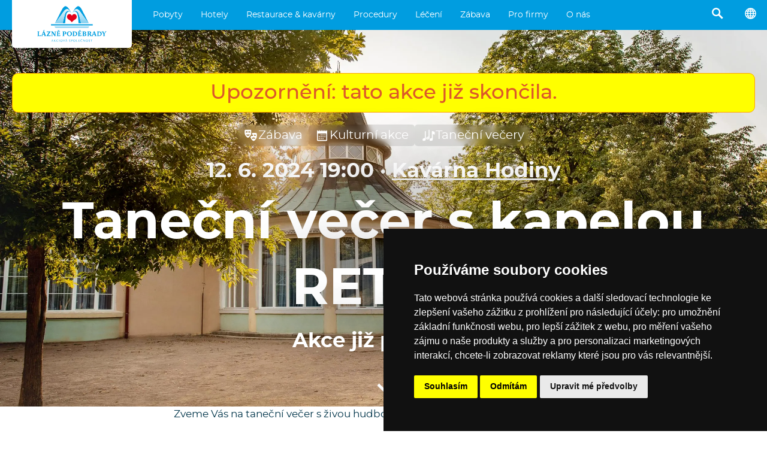

--- FILE ---
content_type: text/html; charset=utf-8
request_url: https://www.lazne-podebrady.cz/kulturni-akce/2860-tanecni-vecer-s-kapelou-retro
body_size: 21936
content:
<!doctype html>
<html lang="cs">
    <head>
        <meta charset="utf-8">

        <title>Taneční večer s kapelou RETRO · 12. 6. 2024 19:00 · Kavárna Hodiny · Akce již proběhla · Lázně Poděbrady, a. s.</title>        

        <meta http-equiv="X-UA-Compatible" content="IE=edge">
        <meta name="format-detection" content="telephone=no"/>

        <script>
        (g=>{var h,a,k,p="The Google Maps JavaScript API",c="google",l="importLibrary",q="__ib__",m=document,b=window;b=b[c]||(b[c]={});var d=b.maps||(b.maps={}),r=new Set,e=new URLSearchParams,u=()=>h||(h=new Promise(async(f,n)=>{await (a=m.createElement("script"));e.set("libraries",[...r]+"");for(k in g)e.set(k.replace(/[A-Z]/g,t=>"_"+t[0].toLowerCase()),g[k]);e.set("callback",c+".maps."+q);a.src=`https://maps.${c}apis.com/maps/api/js?`+e;d[q]=f;a.onerror=()=>h=n(Error(p+" could not load."));a.nonce=m.querySelector("script[nonce]")?.nonce||"";m.head.append(a)}));d[l]?console.warn(p+" only loads once. Ignoring:",g):d[l]=(f,...n)=>r.add(f)&&u().then(()=>d[l](f,...n))})({
            key: "AIzaSyAx7gFPLTkZTXIxsTNuyobkOEJPD4acR8c",
            v: "weekly",
        });
        </script>

        
        <meta name="description" content="12. 6. 2024 19:00, Kavárna Hodiny, Zveme Vás na taneční večer s živou hudbou. Zahraje skupina Retro Václava Záhory.  Od 19:00 do 22:00.  Vstupné k zakoupení v recepcích našich hotelů. Hosté lázní 50 Kč, veřejnost 100 Kč. ">
        <meta property="og:description" content="12. 6. 2024 19:00, Kavárna Hodiny, Zveme Vás na taneční večer s živou hudbou. Zahraje skupina Retro Václava Záhory.  Od 19:00 do 22:00.  Vstupné k zakoupení v recepcích našich hotelů. Hosté lázní 50 Kč, veřejnost 100 Kč. " />
        <meta property="og:type" content="article" />
        <meta property="og:title" content="Taneční večer s kapelou RETRO · 12. 6. 2024 19:00 · Kavárna Hodiny · Akce již proběhla · Lázně Poděbrady, a. s." />
        <meta property="og:image" content="https://www.prago-cdn.com/lazne/are5eY5MgFdXsnTrQuYw/2500/0058b20aee/sal-lazenska-kolonada.jpg" />

        

        <meta name="theme-color" content="#009ee0">
        <meta name="viewport" content="width=device-width, initial-scale=1, viewport-fit=auto">
        
        

        <link rel="stylesheet" href="/compiled.css?v=2025.185">

        <link rel="icon" href="/favicon.ico" />

        <link rel="alternate" type="application/json" href="/feed.json">
        <link rel="alternate" type="application/atom+xml" href="/feeds.atom">
        <link rel="alternate" type="application/rss+xml"  href="/feed.rss">

    </head>
    <body >





<script type="text/javascript" src="https://www.termsfeed.com/public/cookie-consent/4.2.0/cookie-consent.js" charset="UTF-8"></script>
<script type="text/javascript" charset="UTF-8">
document.addEventListener('DOMContentLoaded', function () {
cookieconsent.run({"notice_banner_type":"simple","consent_type":"express","palette":"dark","language":"cs","page_load_consent_levels":["strictly-necessary"],"notice_banner_reject_button_hide":false,"preferences_center_close_button_hide":false,"page_refresh_confirmation_buttons":false});
});
</script>



<script type="text/plain" data-cookie-consent="targeting">(function(w,d,s,l,i){w[l]=w[l]||[];w[l].push({'gtm.start':
new Date().getTime(),event:'gtm.js'});var f=d.getElementsByTagName(s)[0],
j=d.createElement(s),dl=l!='dataLayer'?'&l='+l:'';j.async=true;j.src=
'https://www.googletagmanager.com/gtm.js?id='+i+dl;f.parentNode.insertBefore(j,f);
})(window,document,'script','dataLayer','GTM-5SRKKX');</script>



<noscript>Free cookie consent management tool by <a href="https://www.termsfeed.com/">TermsFeed</a></noscript>








<a href="#" id="open_preferences_center">Update cookies preferences</a>





<div class="search2">
    <div class="search2_content">
        <div class="search2_top">
            <button class="search2_button search2_button-search">
                <img src="/api/glyphicons/glyphicons-basic-28-search.svg?color=01354a">
            </button>
            <input type="search" class="search2_input" placeholder="Vyhledávání…" autocomplete="off" spellcheck="false">
            <button class="search2_button search2_button-close">
                <img src="/api/glyphicons/glyphicons-basic-599-menu-close.svg?color=01354a">
            </button>
        </div>
        <div class="search2_suggestions"></div>
    </div>
</div>



<div class="head">
  <a href="/" class="head_logo" data-beacon-name="klik_logo" alt="Logo Lázně Poděbrady, a.s., přesměrování na titulní stránku">
    <img src="/lazne_podebrady_logo.svg" class="head_logo_img">
    
  </a>
      <ul class="head_menu">
        
            <li class="head_menu_item">
                
  <div class="dropdown2">
    <div class="dropdown2_items">
    
      <div class="dropdown2_item">
        <a href="/pobyty/stala-nabidka" class="dropdown2_item_top" data-beacon-name="klik_zahlavi" data-beacon-value2str="/pobyty/stala-nabidka">
          <div class="dropdown2_item_top_left dropdown2_item_top_left-icon"
            
              style="background-image: url('/api/glyphicons/glyphicons-basic-20-heart-empty.svg?color=009ee0');"
            
          ></div>
          <div class="dropdown2_item_top_right">
            <div class="dropdown2_item_name">Stálá nabídka</div>
          </div>
        </a>
      </div>
    
      <div class="dropdown2_item">
        <a href="/pobyty/wellness" class="dropdown2_item_top" data-beacon-name="klik_zahlavi" data-beacon-value2str="/pobyty/wellness">
          <div class="dropdown2_item_top_left dropdown2_item_top_left-icon"
            
              style="background-image: url('/api/glyphicons/glyphicons-humans-32-massaging.svg?color=009ee0');"
            
          ></div>
          <div class="dropdown2_item_top_right">
            <div class="dropdown2_item_name">Wellness</div>
          </div>
        </a>
      </div>
    
      <div class="dropdown2_item">
        <a href="/pobyty/akcni" class="dropdown2_item_top" data-beacon-name="klik_zahlavi" data-beacon-value2str="/pobyty/akcni">
          <div class="dropdown2_item_top_left dropdown2_item_top_left-icon"
            
              style="background-image: url('/api/glyphicons/glyphicons-basic-23-fire.svg?color=009ee0');"
            
          ></div>
          <div class="dropdown2_item_top_right">
            <div class="dropdown2_item_name">Akční</div>
          </div>
        </a>
      </div>
    
      <div class="dropdown2_item">
        <a href="/pobyty/pobyty-kultura" class="dropdown2_item_top" data-beacon-name="klik_zahlavi" data-beacon-value2str="/pobyty/pobyty-kultura">
          <div class="dropdown2_item_top_left dropdown2_item_top_left-icon"
            
              style="background-image: url('/api/glyphicons/glyphicons-basic-18-music.svg?color=009ee0');"
            
          ></div>
          <div class="dropdown2_item_top_right">
            <div class="dropdown2_item_name">Pobyty s kulturou</div>
          </div>
        </a>
      </div>
    
      <div class="dropdown2_item">
        <a href="/pobyty/pro-zeny" class="dropdown2_item_top" data-beacon-name="klik_zahlavi" data-beacon-value2str="/pobyty/pro-zeny">
          <div class="dropdown2_item_top_left dropdown2_item_top_left-icon"
            
              style="background-image: url('/api/glyphicons/glyphicons-humans-1-woman.svg?color=009ee0');"
            
          ></div>
          <div class="dropdown2_item_top_right">
            <div class="dropdown2_item_name">Pro ženy</div>
          </div>
        </a>
      </div>
    
      <div class="dropdown2_item">
        <a href="/pobyty/pro-muze" class="dropdown2_item_top" data-beacon-name="klik_zahlavi" data-beacon-value2str="/pobyty/pro-muze">
          <div class="dropdown2_item_top_left dropdown2_item_top_left-icon"
            
              style="background-image: url('/api/glyphicons/glyphicons-humans-2-man.svg?color=009ee0');"
            
          ></div>
          <div class="dropdown2_item_top_right">
            <div class="dropdown2_item_name">Pro muže</div>
          </div>
        </a>
      </div>
    
      <div class="dropdown2_item">
        <a href="/pobyty/pro-seniory" class="dropdown2_item_top" data-beacon-name="klik_zahlavi" data-beacon-value2str="/pobyty/pro-seniory">
          <div class="dropdown2_item_top_left dropdown2_item_top_left-icon"
            
              style="background-image: url('/api/glyphicons/glyphicons-humans-107-sitting-elderly.svg?color=009ee0');"
            
          ></div>
          <div class="dropdown2_item_top_right">
            <div class="dropdown2_item_name">Pro seniory</div>
          </div>
        </a>
      </div>
    
      <div class="dropdown2_item">
        <a href="/pobyty/lecebne" class="dropdown2_item_top" data-beacon-name="klik_zahlavi" data-beacon-value2str="/pobyty/lecebne">
          <div class="dropdown2_item_top_left dropdown2_item_top_left-icon"
            
              style="background-image: url('/api/glyphicons/glyphicons-basic-610-star-of-life.svg?color=009ee0');"
            
          ></div>
          <div class="dropdown2_item_top_right">
            <div class="dropdown2_item_name">Léčebné</div>
          </div>
        </a>
      </div>
    
      <div class="dropdown2_item">
        <a href="/pobyty/vikendove" class="dropdown2_item_top" data-beacon-name="klik_zahlavi" data-beacon-value2str="/pobyty/vikendove">
          <div class="dropdown2_item_top_left dropdown2_item_top_left-icon"
            
              style="background-image: url('/api/glyphicons/glyphicons-basic-896-dice-two.svg?color=009ee0');"
            
          ></div>
          <div class="dropdown2_item_top_right">
            <div class="dropdown2_item_name">Víkendové</div>
          </div>
        </a>
      </div>
    
      <div class="dropdown2_item">
        <a href="/pobyty/tydenni" class="dropdown2_item_top" data-beacon-name="klik_zahlavi" data-beacon-value2str="/pobyty/tydenni">
          <div class="dropdown2_item_top_left dropdown2_item_top_left-icon"
            
              style="background-image: url('/api/glyphicons/glyphicons-basic-900-dice-six.svg?color=009ee0');"
            
          ></div>
          <div class="dropdown2_item_top_right">
            <div class="dropdown2_item_name">Týdenní</div>
          </div>
        </a>
      </div>
    
      <div class="dropdown2_item">
        <a href="/pobyty/vanoce-silvestr" class="dropdown2_item_top" data-beacon-name="klik_zahlavi" data-beacon-value2str="/pobyty/vanoce-silvestr">
          <div class="dropdown2_item_top_left dropdown2_item_top_left-icon"
            
              style="background-image: url('/api/glyphicons/glyphicons-basic-379-tree-conifer.svg?color=009ee0');"
            
          ></div>
          <div class="dropdown2_item_top_right">
            <div class="dropdown2_item_name">Vánoce &#43; Silvestr</div>
          </div>
        </a>
      </div>
    
      <div class="dropdown2_item">
        <a href="/pobyty/pro-pary" class="dropdown2_item_top" data-beacon-name="klik_zahlavi" data-beacon-value2str="/pobyty/pro-pary">
          <div class="dropdown2_item_top_left dropdown2_item_top_left-icon"
            
              style="background-image: url('/api/glyphicons/glyphicons-humans-119-woman-man.svg?color=009ee0');"
            
          ></div>
          <div class="dropdown2_item_top_right">
            <div class="dropdown2_item_name">Pro páry</div>
          </div>
        </a>
      </div>
    
      <div class="dropdown2_item">
        <a href="/pobyty/rodiny-s-detmi" class="dropdown2_item_top" data-beacon-name="klik_zahlavi" data-beacon-value2str="/pobyty/rodiny-s-detmi">
          <div class="dropdown2_item_top_left dropdown2_item_top_left-icon"
            
              style="background-image: url('/api/glyphicons/glyphicons-humans-78-group-family.svg?color=009ee0');"
            
          ></div>
          <div class="dropdown2_item_top_right">
            <div class="dropdown2_item_name">Rodiny s dětmi</div>
          </div>
        </a>
      </div>
    
      <div class="dropdown2_item">
        <a href="/pobyty/na-miru" class="dropdown2_item_top" data-beacon-name="klik_zahlavi" data-beacon-value2str="/pobyty/na-miru">
          <div class="dropdown2_item_top_left dropdown2_item_top_left-icon"
            
              style="background-image: url('/api/glyphicons/glyphicons-basic-30-clipboard.svg?color=009ee0');"
            
          ></div>
          <div class="dropdown2_item_top_right">
            <div class="dropdown2_item_name">Na míru</div>
          </div>
        </a>
      </div>
    
      <div class="dropdown2_item">
        <a href="/akcni-ceny" class="dropdown2_item_top" data-beacon-name="klik_zahlavi" data-beacon-value2str="/akcni-ceny">
          <div class="dropdown2_item_top_left dropdown2_item_top_left-icon"
            
              style="background-image: url('/api/glyphicons/glyphicons-basic-67-tags.svg?color=009ee0');"
            
          ></div>
          <div class="dropdown2_item_top_right">
            <div class="dropdown2_item_name">Akční ceny</div>
          </div>
        </a>
      </div>
    
      <div class="dropdown2_item">
        <a href="/darkove-poukazy" class="dropdown2_item_top" data-beacon-name="klik_zahlavi" data-beacon-value2str="/darkove-poukazy">
          <div class="dropdown2_item_top_left dropdown2_item_top_left-icon"
            
              style="background-image: url('/api/glyphicons/glyphicons-basic-70-gift.svg?color=009ee0');"
            
          ></div>
          <div class="dropdown2_item_top_right">
            <div class="dropdown2_item_name">Dárkový poukaz</div>
          </div>
        </a>
      </div>
    
    </div>
  </div>

                <a href="/pobyty" class="head_taptarget" data-beacon-name="klik_zahlavi" data-beacon-value1str="/pobyty">Pobyty</a>
            </li>
        
            <li class="head_menu_item">
                
  <div class="dropdown2">
    <div class="dropdown2_items">
    
      <div class="dropdown2_item">
        <a href="/hotel-chariclea" class="dropdown2_item_top" data-beacon-name="klik_zahlavi" data-beacon-value2str="/hotel-chariclea">
          <div class="dropdown2_item_top_left"
            
              
               style="background-image: linear-gradient(to right, rgba(255,255,255,0.1), rgba(255,255,255,0.1)), url('https://www.prago-cdn.com/lazne/6uNFCUqhgdzC4YXLW7F4/200/7ca61f7f21/dsc09878-hdr.jpg');"
            
          ></div>
          <div class="dropdown2_item_top_right">
            <div class="dropdown2_item_name">Hotel &amp; Spa Chariclea ****</div>
          </div>
        </a>
      </div>
    
      <div class="dropdown2_item">
        <a href="/hotel-bellevue-tlapak" class="dropdown2_item_top" data-beacon-name="klik_zahlavi" data-beacon-value2str="/hotel-bellevue-tlapak">
          <div class="dropdown2_item_top_left"
            
              
               style="background-image: linear-gradient(to right, rgba(255,255,255,0.1), rgba(255,255,255,0.1)), url('https://www.prago-cdn.com/lazne/Q4MsOP6g9SXD9b5O3fhS/200/273877bcdf/5.jpg');"
            
          ></div>
          <div class="dropdown2_item_top_right">
            <div class="dropdown2_item_name">Hotel Bellevue Tlapák ****</div>
          </div>
        </a>
      </div>
    
      <div class="dropdown2_item">
        <a href="/hotel-libensky" class="dropdown2_item_top" data-beacon-name="klik_zahlavi" data-beacon-value2str="/hotel-libensky">
          <div class="dropdown2_item_top_left"
            
              
               style="background-image: linear-gradient(to right, rgba(255,255,255,0.1), rgba(255,255,255,0.1)), url('https://www.prago-cdn.com/lazne/ciGDtyRmHFomEzFPl7uw/200/8c941fc986/1.jpg');"
            
          ></div>
          <div class="dropdown2_item_top_right">
            <div class="dropdown2_item_name">Hotel Libenský ****</div>
          </div>
        </a>
      </div>
    
      <div class="dropdown2_item">
        <a href="/hotel-zimni-lazne" class="dropdown2_item_top" data-beacon-name="klik_zahlavi" data-beacon-value2str="/hotel-zimni-lazne">
          <div class="dropdown2_item_top_left"
            
              
               style="background-image: linear-gradient(to right, rgba(255,255,255,0.1), rgba(255,255,255,0.1)), url('https://www.prago-cdn.com/lazne/rbk57JTQpYPWWvT6zCrZEW/200/46d496cdd4/zim7.jpg');"
            
          ></div>
          <div class="dropdown2_item_top_right">
            <div class="dropdown2_item_name">Hotel Zimní lázně ***</div>
          </div>
        </a>
      </div>
    
      <div class="dropdown2_item">
        <a href="/hotel-libuse" class="dropdown2_item_top" data-beacon-name="klik_zahlavi" data-beacon-value2str="/hotel-libuse">
          <div class="dropdown2_item_top_left"
            
              
               style="background-image: linear-gradient(to right, rgba(255,255,255,0.1), rgba(255,255,255,0.1)), url('https://www.prago-cdn.com/lazne/gn9hVWMWcEW55P53bVJQ/200/a168e82654/mvz2678-hdr.jpg');"
            
          ></div>
          <div class="dropdown2_item_top_right">
            <div class="dropdown2_item_name">Hotel Libuše ***</div>
          </div>
        </a>
      </div>
    
      <div class="dropdown2_item">
        <a href="/hotel-zamecek" class="dropdown2_item_top" data-beacon-name="klik_zahlavi" data-beacon-value2str="/hotel-zamecek">
          <div class="dropdown2_item_top_left"
            
              
               style="background-image: linear-gradient(to right, rgba(255,255,255,0.1), rgba(255,255,255,0.1)), url('https://www.prago-cdn.com/lazne/JR79vu4fHOdNHjV4d48b/200/593c6d13fb/mvz6388-hdr.jpg');"
            
          ></div>
          <div class="dropdown2_item_top_right">
            <div class="dropdown2_item_name">Hotel Zámeček ****</div>
          </div>
        </a>
      </div>
    
      <div class="dropdown2_item">
        <a href="/hotel-grex" class="dropdown2_item_top" data-beacon-name="klik_zahlavi" data-beacon-value2str="/hotel-grex">
          <div class="dropdown2_item_top_left"
            
              
               style="background-image: linear-gradient(to right, rgba(255,255,255,0.1), rgba(255,255,255,0.1)), url('https://www.prago-cdn.com/lazne/pfUvP5zf9A8bNsWtm02g/200/181f2b88b7/306-2.jpg');"
            
          ></div>
          <div class="dropdown2_item_top_right">
            <div class="dropdown2_item_name">Hotel G-REX ***</div>
          </div>
        </a>
      </div>
    
      <div class="dropdown2_item">
        <a href="/centrum-maj" class="dropdown2_item_top" data-beacon-name="klik_zahlavi" data-beacon-value2str="/centrum-maj">
          <div class="dropdown2_item_top_left"
            
              
               style="background-image: linear-gradient(to right, rgba(255,255,255,0.1), rgba(255,255,255,0.1)), url('https://www.prago-cdn.com/lazne/D7xqL3WYWJEnXhbP1FlA/200/5fc60e3bd4/mvz9100-hdr.jpg');"
            
          ></div>
          <div class="dropdown2_item_top_right">
            <div class="dropdown2_item_name">Rehabilitační centrum Máj</div>
          </div>
        </a>
      </div>
    
      <div class="dropdown2_item">
        <a href="/detska-lecebna-dr-filipa" class="dropdown2_item_top" data-beacon-name="klik_zahlavi" data-beacon-value2str="/detska-lecebna-dr-filipa">
          <div class="dropdown2_item_top_left"
            
              
               style="background-image: linear-gradient(to right, rgba(255,255,255,0.1), rgba(255,255,255,0.1)), url('https://www.prago-cdn.com/lazne/y2ulJuTaBMGmgKinpmDp/200/99376f2466/mvz7763.jpg');"
            
          ></div>
          <div class="dropdown2_item_top_right">
            <div class="dropdown2_item_name">Dětská léčebna Dr. Filipa</div>
          </div>
        </a>
      </div>
    
    </div>
  </div>

                <a href="/hotely" class="head_taptarget" data-beacon-name="klik_zahlavi" data-beacon-value1str="/hotely">Hotely</a>
            </li>
        
            <li class="head_menu_item">
                
  <div class="dropdown2">
    <div class="dropdown2_items">
    
      <div class="dropdown2_item">
        <a href="/o-mase" class="dropdown2_item_top" data-beacon-name="klik_zahlavi" data-beacon-value2str="/o-mase">
          <div class="dropdown2_item_top_left"
            
              
               style="background-image: linear-gradient(to right, rgba(255,255,255,0.1), rgba(255,255,255,0.1)), url('https://www.prago-cdn.com/lazne/5MtUY9t5QiA6cY3jtwL5/200/fafd805155/dsc05953.jpg');"
            
          ></div>
          <div class="dropdown2_item_top_right">
            <div class="dropdown2_item_name">O MASE</div>
          </div>
        </a>
      </div>
    
      <div class="dropdown2_item">
        <a href="/kavarna-viola" class="dropdown2_item_top" data-beacon-name="klik_zahlavi" data-beacon-value2str="/kavarna-viola">
          <div class="dropdown2_item_top_left"
            
              
               style="background-image: linear-gradient(to right, rgba(255,255,255,0.1), rgba(255,255,255,0.1)), url('https://www.prago-cdn.com/lazne/Gqzd3LyE9e9orkaIT1Ho/200/67f7073a2c/kopie-souboru-dsc00345.jpg');"
            
          ></div>
          <div class="dropdown2_item_top_right">
            <div class="dropdown2_item_name">Kavárna Viola</div>
          </div>
        </a>
      </div>
    
      <div class="dropdown2_item">
        <a href="/kavarna-hodiny" class="dropdown2_item_top" data-beacon-name="klik_zahlavi" data-beacon-value2str="/kavarna-hodiny">
          <div class="dropdown2_item_top_left"
            
              
               style="background-image: linear-gradient(to right, rgba(255,255,255,0.1), rgba(255,255,255,0.1)), url('https://www.prago-cdn.com/lazne/xM0ciDmN5PT6yGPnsHTq/200/247e85ffb5/dsc03739.jpg');"
            
          ></div>
          <div class="dropdown2_item_top_right">
            <div class="dropdown2_item_name">Kavárna Hodiny</div>
          </div>
        </a>
      </div>
    
      <div class="dropdown2_item">
        <a href="/modry-salonek" class="dropdown2_item_top" data-beacon-name="klik_zahlavi" data-beacon-value2str="/modry-salonek">
          <div class="dropdown2_item_top_left"
            
              
               style="background-image: linear-gradient(to right, rgba(255,255,255,0.1), rgba(255,255,255,0.1)), url('https://www.prago-cdn.com/lazne/X1LZkQ2P6Ad4xG1XAQk8/200/fca41fd474/3.jpg');"
            
          ></div>
          <div class="dropdown2_item_top_right">
            <div class="dropdown2_item_name">Kavárna Modrý salonek</div>
          </div>
        </a>
      </div>
    
      <div class="dropdown2_item">
        <a href="/pasta-risotto" class="dropdown2_item_top" data-beacon-name="klik_zahlavi" data-beacon-value2str="/pasta-risotto">
          <div class="dropdown2_item_top_left"
            
              
               style="background-image: linear-gradient(to right, rgba(255,255,255,0.1), rgba(255,255,255,0.1)), url('https://www.prago-cdn.com/lazne/Dnj5r0yEcD43HDx0z27d/200/ac17144fde/mvx0229.jpg');"
            
          ></div>
          <div class="dropdown2_item_top_right">
            <div class="dropdown2_item_name">Restaurace Bellevue</div>
          </div>
        </a>
      </div>
    
    </div>
  </div>

                <a href="/restaurace-a-kavarny" class="head_taptarget" data-beacon-name="klik_zahlavi" data-beacon-value1str="/restaurace-a-kavarny">Restaurace &amp; kavárny</a>
            </li>
        
            <li class="head_menu_item">
                
  <div class="dropdown2">
    <div class="dropdown2_items">
    
      <div class="dropdown2_item">
        <a href="/wellness-procedury" class="dropdown2_item_top" data-beacon-name="klik_zahlavi" data-beacon-value2str="/wellness-procedury">
          <div class="dropdown2_item_top_left dropdown2_item_top_left-icon"
            
              style="background-image: url('/api/glyphicons/glyphicons-humans-27-resting-lounger.svg?color=009ee0');"
            
          ></div>
          <div class="dropdown2_item_top_right">
            <div class="dropdown2_item_name">Wellness procedury</div>
          </div>
        </a>
      </div>
    
      <div class="dropdown2_item">
        <a href="/bazeny" class="dropdown2_item_top" data-beacon-name="klik_zahlavi" data-beacon-value2str="/bazeny">
          <div class="dropdown2_item_top_left dropdown2_item_top_left-icon"
            
              style="background-image: url('/api/glyphicons/glyphicons-humans-94-water-swimming.svg?color=009ee0');"
            
          ></div>
          <div class="dropdown2_item_top_right">
            <div class="dropdown2_item_name">Bazény</div>
          </div>
        </a>
      </div>
    
      <div class="dropdown2_item">
        <a href="/masaze" class="dropdown2_item_top" data-beacon-name="klik_zahlavi" data-beacon-value2str="/masaze">
          <div class="dropdown2_item_top_left dropdown2_item_top_left-icon"
            
              style="background-image: url('/api/glyphicons/glyphicons-humans-32-massaging.svg?color=009ee0');"
            
          ></div>
          <div class="dropdown2_item_top_right">
            <div class="dropdown2_item_name">Masáže</div>
          </div>
        </a>
      </div>
    
      <div class="dropdown2_item">
        <a href="/koupele" class="dropdown2_item_top" data-beacon-name="klik_zahlavi" data-beacon-value2str="/koupele">
          <div class="dropdown2_item_top_left dropdown2_item_top_left-icon"
            
              style="background-image: url('/api/glyphicons/glyphicons-basic-530-bath.svg?color=009ee0');"
            
          ></div>
          <div class="dropdown2_item_top_right">
            <div class="dropdown2_item_name">Koupele</div>
          </div>
        </a>
      </div>
    
      <div class="dropdown2_item">
        <a href="/zabaly" class="dropdown2_item_top" data-beacon-name="klik_zahlavi" data-beacon-value2str="/zabaly">
          <div class="dropdown2_item_top_left dropdown2_item_top_left-icon"
            
              style="background-image: url('/api/glyphicons/glyphicons-mind-16-yoga-mat.svg?color=009ee0');"
            
          ></div>
          <div class="dropdown2_item_top_right">
            <div class="dropdown2_item_name">Zábaly</div>
          </div>
        </a>
      </div>
    
      <div class="dropdown2_item">
        <a href="/po-konzultaci" class="dropdown2_item_top" data-beacon-name="klik_zahlavi" data-beacon-value2str="/po-konzultaci">
          <div class="dropdown2_item_top_left dropdown2_item_top_left-icon"
            
              style="background-image: url('/api/glyphicons/glyphicons-basic-681-suitcase-doctor.svg?color=009ee0');"
            
          ></div>
          <div class="dropdown2_item_top_right">
            <div class="dropdown2_item_name">Po konzultaci s lékařem</div>
          </div>
        </a>
      </div>
    
      <div class="dropdown2_item">
        <a href="/cviceni" class="dropdown2_item_top" data-beacon-name="klik_zahlavi" data-beacon-value2str="/cviceni">
          <div class="dropdown2_item_top_left dropdown2_item_top_left-icon"
            
              style="background-image: url('/api/glyphicons/glyphicons-humans-90-victory.svg?color=009ee0');"
            
          ></div>
          <div class="dropdown2_item_top_right">
            <div class="dropdown2_item_name">Cvičení</div>
          </div>
        </a>
      </div>
    
      <div class="dropdown2_item">
        <a href="/beauty" class="dropdown2_item_top" data-beacon-name="klik_zahlavi" data-beacon-value2str="/beauty">
          <div class="dropdown2_item_top_left dropdown2_item_top_left-icon"
            
              style="background-image: url('/api/glyphicons/glyphicons-basic-515-hairdresser.svg?color=009ee0');"
            
          ></div>
          <div class="dropdown2_item_top_right">
            <div class="dropdown2_item_name">Beauty</div>
          </div>
        </a>
      </div>
    
      <div class="dropdown2_item">
        <a href="/zdravotnicke-ukony" class="dropdown2_item_top" data-beacon-name="klik_zahlavi" data-beacon-value2str="/zdravotnicke-ukony">
          <div class="dropdown2_item_top_left dropdown2_item_top_left-icon"
            
              style="background-image: url('/api/glyphicons/glyphicons-basic-628-syringe.svg?color=009ee0');"
            
          ></div>
          <div class="dropdown2_item_top_right">
            <div class="dropdown2_item_name">Zdravotnické úkony</div>
          </div>
        </a>
      </div>
    
    </div>
  </div>

                <a href="/procedury" class="head_taptarget" data-beacon-name="klik_zahlavi" data-beacon-value1str="/procedury">Procedury</a>
            </li>
        
            <li class="head_menu_item">
                
  <div class="dropdown2">
    <div class="dropdown2_items">
    
      <div class="dropdown2_item">
        <a href="/indikace" class="dropdown2_item_top" data-beacon-name="klik_zahlavi" data-beacon-value2str="/indikace">
          <div class="dropdown2_item_top_left dropdown2_item_top_left-icon"
            
              style="background-image: url('/api/glyphicons/glyphicons-basic-681-suitcase-doctor.svg?color=009ee0');"
            
          ></div>
          <div class="dropdown2_item_top_right">
            <div class="dropdown2_item_name">Indikace</div>
          </div>
        </a>
      </div>
    
      <div class="dropdown2_item">
        <a href="/doplatky" class="dropdown2_item_top" data-beacon-name="klik_zahlavi" data-beacon-value2str="/doplatky">
          <div class="dropdown2_item_top_left dropdown2_item_top_left-icon"
            
              style="background-image: url('/api/glyphicons/glyphicons-basic-219-coins.svg?color=009ee0');"
            
          ></div>
          <div class="dropdown2_item_top_right">
            <div class="dropdown2_item_name">Doplatky</div>
          </div>
        </a>
      </div>
    
      <div class="dropdown2_item">
        <a href="/jak-do-lazni" class="dropdown2_item_top" data-beacon-name="klik_zahlavi" data-beacon-value2str="/jak-do-lazni">
          <div class="dropdown2_item_top_left dropdown2_item_top_left-icon"
            
              style="background-image: url('/api/glyphicons/glyphicons-basic-296-square-empty-info.svg?color=009ee0');"
            
          ></div>
          <div class="dropdown2_item_top_right">
            <div class="dropdown2_item_name">Jak do lázní?</div>
          </div>
        </a>
      </div>
    
      <div class="dropdown2_item">
        <a href="/lecebna-centra" class="dropdown2_item_top" data-beacon-name="klik_zahlavi" data-beacon-value2str="/lecebna-centra">
          <div class="dropdown2_item_top_left dropdown2_item_top_left-icon"
            
              style="background-image: url('/api/glyphicons/glyphicons-basic-608-square-hospital.svg?color=009ee0');"
            
          ></div>
          <div class="dropdown2_item_top_right">
            <div class="dropdown2_item_name">Léčebná centra</div>
          </div>
        </a>
      </div>
    
    </div>
  </div>

                <a href="/leceni" class="head_taptarget" data-beacon-name="klik_zahlavi" data-beacon-value1str="/leceni">Léčení</a>
            </li>
        
            <li class="head_menu_item">
                
  <div class="dropdown2">
    <div class="dropdown2_items">
    
      <div class="dropdown2_item">
        <a href="/kulturni-akce" class="dropdown2_item_top" data-beacon-name="klik_zahlavi" data-beacon-value2str="/kulturni-akce">
          <div class="dropdown2_item_top_left dropdown2_item_top_left-icon"
            
              style="background-image: url('/api/glyphicons/glyphicons-basic-46-calendar.svg?color=009ee0');"
            
          ></div>
          <div class="dropdown2_item_top_right">
            <div class="dropdown2_item_name">Kulturní akce</div>
          </div>
        </a>
      </div>
    
      <div class="dropdown2_item">
        <a href="/tanecni-vecery" class="dropdown2_item_top" data-beacon-name="klik_zahlavi" data-beacon-value2str="/tanecni-vecery">
          <div class="dropdown2_item_top_left dropdown2_item_top_left-icon"
            
              style="background-image: url('/api/glyphicons/glyphicons-basic-19-music-alt.svg?color=009ee0');"
            
          ></div>
          <div class="dropdown2_item_top_right">
            <div class="dropdown2_item_name">Taneční večery</div>
          </div>
        </a>
      </div>
    
      <div class="dropdown2_item">
        <a href="/tipy-na-vylet" class="dropdown2_item_top" data-beacon-name="klik_zahlavi" data-beacon-value2str="/tipy-na-vylet">
          <div class="dropdown2_item_top_left dropdown2_item_top_left-icon"
            
              style="background-image: url('/api/glyphicons/glyphicons-basic-594-nearby.svg?color=009ee0');"
            
          ></div>
          <div class="dropdown2_item_top_right">
            <div class="dropdown2_item_name">Výlety</div>
          </div>
        </a>
      </div>
    
      <div class="dropdown2_item">
        <a href="/galerie" class="dropdown2_item_top" data-beacon-name="klik_zahlavi" data-beacon-value2str="/galerie">
          <div class="dropdown2_item_top_left dropdown2_item_top_left-icon"
            
              style="background-image: url('/api/glyphicons/glyphicons-basic-38-picture.svg?color=009ee0');"
            
          ></div>
          <div class="dropdown2_item_top_right">
            <div class="dropdown2_item_name">Galerie </div>
          </div>
        </a>
      </div>
    
      <div class="dropdown2_item">
        <a href="/sportovni-aktivity" class="dropdown2_item_top" data-beacon-name="klik_zahlavi" data-beacon-value2str="/sportovni-aktivity">
          <div class="dropdown2_item_top_left dropdown2_item_top_left-icon"
            
              style="background-image: url('/api/glyphicons/glyphicons-basic-390-golf-green.svg?color=009ee0');"
            
          ></div>
          <div class="dropdown2_item_top_right">
            <div class="dropdown2_item_name">Sportovní aktivity</div>
          </div>
        </a>
      </div>
    
      <div class="dropdown2_item">
        <a href="/zajimava-mista" class="dropdown2_item_top" data-beacon-name="klik_zahlavi" data-beacon-value2str="/zajimava-mista">
          <div class="dropdown2_item_top_left dropdown2_item_top_left-icon"
            
              style="background-image: url('/api/glyphicons/glyphicons-basic-591-map-marker.svg?color=009ee0');"
            
          ></div>
          <div class="dropdown2_item_top_right">
            <div class="dropdown2_item_name">Zajímavá místa</div>
          </div>
        </a>
      </div>
    
      <div class="dropdown2_item">
        <a href="/podebradka" class="dropdown2_item_top" data-beacon-name="klik_zahlavi" data-beacon-value2str="/podebradka">
          <div class="dropdown2_item_top_left dropdown2_item_top_left-icon"
            
              style="background-image: url('/api/glyphicons/glyphicons-basic-769-drinking-water.svg?color=009ee0');"
            
          ></div>
          <div class="dropdown2_item_top_right">
            <div class="dropdown2_item_name">Poděbradka</div>
          </div>
        </a>
      </div>
    
      <div class="dropdown2_item">
        <a href="/karta-zazitku" class="dropdown2_item_top" data-beacon-name="klik_zahlavi" data-beacon-value2str="/karta-zazitku">
          <div class="dropdown2_item_top_left dropdown2_item_top_left-icon"
            
              style="background-image: url('/api/glyphicons/glyphicons-basic-30-clipboard.svg?color=009ee0');"
            
          ></div>
          <div class="dropdown2_item_top_right">
            <div class="dropdown2_item_name">Karta zážitků</div>
          </div>
        </a>
      </div>
    
      <div class="dropdown2_item">
        <a href="/jogaprehled" class="dropdown2_item_top" data-beacon-name="klik_zahlavi" data-beacon-value2str="/jogaprehled">
          <div class="dropdown2_item_top_left dropdown2_item_top_left-icon"
            
              style="background-image: url('/api/glyphicons/glyphicons-humans-31-yoga-stretching.svg?color=009ee0');"
            
          ></div>
          <div class="dropdown2_item_top_right">
            <div class="dropdown2_item_name">jóga</div>
          </div>
        </a>
      </div>
    
      <div class="dropdown2_item">
        <a href="/pro-cyklisty" class="dropdown2_item_top" data-beacon-name="klik_zahlavi" data-beacon-value2str="/pro-cyklisty">
          <div class="dropdown2_item_top_left dropdown2_item_top_left-icon"
            
              style="background-image: url('/api/glyphicons/glyphicons-basic-658-bicycle.svg?color=009ee0');"
            
          ></div>
          <div class="dropdown2_item_top_right">
            <div class="dropdown2_item_name">Pro cyklisty</div>
          </div>
        </a>
      </div>
    
      <div class="dropdown2_item">
        <a href="/kreslo-pro-hosta" class="dropdown2_item_top" data-beacon-name="klik_zahlavi" data-beacon-value2str="/kreslo-pro-hosta">
          <div class="dropdown2_item_top_left dropdown2_item_top_left-icon"
            
              style="background-image: url('/api/glyphicons/glyphicons-humans-56-sitting-profile.svg?color=009ee0');"
            
          ></div>
          <div class="dropdown2_item_top_right">
            <div class="dropdown2_item_name">Křeslo pro hosta</div>
          </div>
        </a>
      </div>
    
      <div class="dropdown2_item">
        <a href="/mesto-podebrady" class="dropdown2_item_top" data-beacon-name="klik_zahlavi" data-beacon-value2str="/mesto-podebrady">
          <div class="dropdown2_item_top_left dropdown2_item_top_left-icon"
            
              style="background-image: url('/api/glyphicons/glyphicons-basic-941-buildings-mixed.svg?color=009ee0');"
            
          ></div>
          <div class="dropdown2_item_top_right">
            <div class="dropdown2_item_name">Město Poděbrady</div>
          </div>
        </a>
      </div>
    
      <div class="dropdown2_item">
        <a href="/den-srdce" class="dropdown2_item_top" data-beacon-name="klik_zahlavi" data-beacon-value2str="/den-srdce">
          <div class="dropdown2_item_top_left dropdown2_item_top_left-icon"
            
              style="background-image: url('/api/glyphicons/glyphicons-basic-13-heart.svg?color=009ee0');"
            
          ></div>
          <div class="dropdown2_item_top_right">
            <div class="dropdown2_item_name">Den srdce</div>
          </div>
        </a>
      </div>
    
      <div class="dropdown2_item">
        <a href="/historie" class="dropdown2_item_top" data-beacon-name="klik_zahlavi" data-beacon-value2str="/historie">
          <div class="dropdown2_item_top_left dropdown2_item_top_left-icon"
            
              style="background-image: url('/api/glyphicons/glyphicons-basic-422-book-library.svg?color=009ee0');"
            
          ></div>
          <div class="dropdown2_item_top_right">
            <div class="dropdown2_item_name">Dějiny lázní</div>
          </div>
        </a>
      </div>
    
      <div class="dropdown2_item">
        <a href="/leto-duvody" class="dropdown2_item_top" data-beacon-name="klik_zahlavi" data-beacon-value2str="/leto-duvody">
          <div class="dropdown2_item_top_left dropdown2_item_top_left-icon"
            
              style="background-image: url('/api/glyphicons/glyphicons-basic-232-sun.svg?color=009ee0');"
            
          ></div>
          <div class="dropdown2_item_top_right">
            <div class="dropdown2_item_name">Léto</div>
          </div>
        </a>
      </div>
    
      <div class="dropdown2_item">
        <a href="/univerzita" class="dropdown2_item_top" data-beacon-name="klik_zahlavi" data-beacon-value2str="/univerzita">
          <div class="dropdown2_item_top_left dropdown2_item_top_left-icon"
            
              style="background-image: url('/api/glyphicons/glyphicons-basic-68-education.svg?color=009ee0');"
            
          ></div>
          <div class="dropdown2_item_top_right">
            <div class="dropdown2_item_name">Lázeňská univerzita</div>
          </div>
        </a>
      </div>
    
      <div class="dropdown2_item">
        <a href="/tipy-na-darky" class="dropdown2_item_top" data-beacon-name="klik_zahlavi" data-beacon-value2str="/tipy-na-darky">
          <div class="dropdown2_item_top_left dropdown2_item_top_left-icon"
            
              style="background-image: url('/api/glyphicons/glyphicons-basic-70-gift.svg?color=009ee0');"
            
          ></div>
          <div class="dropdown2_item_top_right">
            <div class="dropdown2_item_name">Tipy na Vánoční dárky</div>
          </div>
        </a>
      </div>
    
      <div class="dropdown2_item">
        <a href="/vyznamni-hoste" class="dropdown2_item_top" data-beacon-name="klik_zahlavi" data-beacon-value2str="/vyznamni-hoste">
          <div class="dropdown2_item_top_left dropdown2_item_top_left-icon"
            
              style="background-image: url('/api/glyphicons/glyphicons-basic-604-user-star.svg?color=009ee0');"
            
          ></div>
          <div class="dropdown2_item_top_right">
            <div class="dropdown2_item_name">Významní hosté</div>
          </div>
        </a>
      </div>
    
    </div>
  </div>

                <a href="/zabava" class="head_taptarget" data-beacon-name="klik_zahlavi" data-beacon-value1str="/zabava">Zábava</a>
            </li>
        
            <li class="head_menu_item">
                
  <div class="dropdown2">
    <div class="dropdown2_items">
    
      <div class="dropdown2_item">
        <a href="/rekondicni-pobyty" class="dropdown2_item_top" data-beacon-name="klik_zahlavi" data-beacon-value2str="/rekondicni-pobyty">
          <div class="dropdown2_item_top_left dropdown2_item_top_left-icon"
            
              style="background-image: url('/api/glyphicons/glyphicons-humans-32-massaging.svg?color=009ee0');"
            
          ></div>
          <div class="dropdown2_item_top_right">
            <div class="dropdown2_item_name">Rekondiční pobyty</div>
          </div>
        </a>
      </div>
    
      <div class="dropdown2_item">
        <a href="/konference" class="dropdown2_item_top" data-beacon-name="klik_zahlavi" data-beacon-value2str="/konference">
          <div class="dropdown2_item_top_left dropdown2_item_top_left-icon"
            
              style="background-image: url('/api/glyphicons/glyphicons-humans-34-conference.svg?color=009ee0');"
            
          ></div>
          <div class="dropdown2_item_top_right">
            <div class="dropdown2_item_name">Konference</div>
          </div>
        </a>
      </div>
    
      <div class="dropdown2_item">
        <a href="/svatby" class="dropdown2_item_top" data-beacon-name="klik_zahlavi" data-beacon-value2str="/svatby">
          <div class="dropdown2_item_top_left dropdown2_item_top_left-icon"
            
              style="background-image: url('/api/glyphicons/glyphicons-basic-560-marriage.svg?color=009ee0');"
            
          ></div>
          <div class="dropdown2_item_top_right">
            <div class="dropdown2_item_name">Svatby</div>
          </div>
        </a>
      </div>
    
      <div class="dropdown2_item">
        <a href="/firemni-vecirky" class="dropdown2_item_top" data-beacon-name="klik_zahlavi" data-beacon-value2str="/firemni-vecirky">
          <div class="dropdown2_item_top_left dropdown2_item_top_left-icon"
            
              style="background-image: url('/api/glyphicons/glyphicons-basic-44-user-group.svg?color=009ee0');"
            
          ></div>
          <div class="dropdown2_item_top_right">
            <div class="dropdown2_item_name">Firemní akce</div>
          </div>
        </a>
      </div>
    
      <div class="dropdown2_item">
        <a href="/pro-filmare" class="dropdown2_item_top" data-beacon-name="klik_zahlavi" data-beacon-value2str="/pro-filmare">
          <div class="dropdown2_item_top_left dropdown2_item_top_left-icon"
            
              style="background-image: url('/api/glyphicons/glyphicons-basic-9-film.svg?color=009ee0');"
            
          ></div>
          <div class="dropdown2_item_top_right">
            <div class="dropdown2_item_name">Pro filmaře</div>
          </div>
        </a>
      </div>
    
      <div class="dropdown2_item">
        <a href="/pro-sportovce" class="dropdown2_item_top" data-beacon-name="klik_zahlavi" data-beacon-value2str="/pro-sportovce">
          <div class="dropdown2_item_top_left dropdown2_item_top_left-icon"
            
              style="background-image: url('/api/glyphicons/glyphicons-basic-385-volleyball.svg?color=009ee0');"
            
          ></div>
          <div class="dropdown2_item_top_right">
            <div class="dropdown2_item_name">Pro sportovce</div>
          </div>
        </a>
      </div>
    
    </div>
  </div>

                <a href="/pro-firmy" class="head_taptarget" data-beacon-name="klik_zahlavi" data-beacon-value1str="/pro-firmy">Pro firmy</a>
            </li>
        
            <li class="head_menu_item">
                
  <div class="dropdown2">
    <div class="dropdown2_items">
    
      <div class="dropdown2_item">
        <a href="/kontakty" class="dropdown2_item_top" data-beacon-name="klik_zahlavi" data-beacon-value2str="/kontakty">
          <div class="dropdown2_item_top_left dropdown2_item_top_left-icon"
            
              style="background-image: url('/api/glyphicons/glyphicons-basic-464-phone-old.svg?color=009ee0');"
            
          ></div>
          <div class="dropdown2_item_top_right">
            <div class="dropdown2_item_name">Kontakty</div>
          </div>
        </a>
      </div>
    
      <div class="dropdown2_item">
        <a href="/nabidka-prace" class="dropdown2_item_top" data-beacon-name="klik_zahlavi" data-beacon-value2str="/nabidka-prace">
          <div class="dropdown2_item_top_left dropdown2_item_top_left-icon"
            
              style="background-image: url('/api/glyphicons/glyphicons-basic-423-briefcase-alt.svg?color=009ee0');"
            
          ></div>
          <div class="dropdown2_item_top_right">
            <div class="dropdown2_item_name">Nabídka práce</div>
          </div>
        </a>
      </div>
    
      <div class="dropdown2_item">
        <a href="/recenze" class="dropdown2_item_top" data-beacon-name="klik_zahlavi" data-beacon-value2str="/recenze">
          <div class="dropdown2_item_top_left dropdown2_item_top_left-icon"
            
              style="background-image: url('/api/glyphicons/glyphicons-basic-392-winners-stars.svg?color=009ee0');"
            
          ></div>
          <div class="dropdown2_item_top_right">
            <div class="dropdown2_item_name">Recenze</div>
          </div>
        </a>
      </div>
    
      <div class="dropdown2_item">
        <a href="/fotogalerie" class="dropdown2_item_top" data-beacon-name="klik_zahlavi" data-beacon-value2str="/fotogalerie">
          <div class="dropdown2_item_top_left dropdown2_item_top_left-icon"
            
              style="background-image: url('/api/glyphicons/glyphicons-basic-38-picture.svg?color=009ee0');"
            
          ></div>
          <div class="dropdown2_item_top_right">
            <div class="dropdown2_item_name">Fotogalerie</div>
          </div>
        </a>
      </div>
    
      <div class="dropdown2_item">
        <a href="/lazenske-domy" class="dropdown2_item_top" data-beacon-name="klik_zahlavi" data-beacon-value2str="/lazenske-domy">
          <div class="dropdown2_item_top_left dropdown2_item_top_left-icon"
            
              style="background-image: url('/api/glyphicons/glyphicons-basic-353-bank.svg?color=009ee0');"
            
          ></div>
          <div class="dropdown2_item_top_right">
            <div class="dropdown2_item_name">Lázeňské domy a místa</div>
          </div>
        </a>
      </div>
    
      <div class="dropdown2_item">
        <a href="/kudy-k-nam" class="dropdown2_item_top" data-beacon-name="klik_zahlavi" data-beacon-value2str="/kudy-k-nam">
          <div class="dropdown2_item_top_left dropdown2_item_top_left-icon"
            
              style="background-image: url('/api/glyphicons/glyphicons-basic-261-direction.svg?color=009ee0');"
            
          ></div>
          <div class="dropdown2_item_top_right">
            <div class="dropdown2_item_name">Kudy k nám</div>
          </div>
        </a>
      </div>
    
      <div class="dropdown2_item">
        <a href="/casto-kladene-dotazy" class="dropdown2_item_top" data-beacon-name="klik_zahlavi" data-beacon-value2str="/casto-kladene-dotazy">
          <div class="dropdown2_item_top_left dropdown2_item_top_left-icon"
            
              style="background-image: url('/api/glyphicons/glyphicons-basic-931-speech-bubble-question.svg?color=009ee0');"
            
          ></div>
          <div class="dropdown2_item_top_right">
            <div class="dropdown2_item_name">Časté dotazy</div>
          </div>
        </a>
      </div>
    
      <div class="dropdown2_item">
        <a href="/lazenske-noviny" class="dropdown2_item_top" data-beacon-name="klik_zahlavi" data-beacon-value2str="/lazenske-noviny">
          <div class="dropdown2_item_top_left dropdown2_item_top_left-icon"
            
              style="background-image: url('/api/glyphicons/glyphicons-basic-590-newspaper.svg?color=009ee0');"
            
          ></div>
          <div class="dropdown2_item_top_right">
            <div class="dropdown2_item_name">Lázeňské noviny</div>
          </div>
        </a>
      </div>
    
      <div class="dropdown2_item">
        <a href="/aktuality" class="dropdown2_item_top" data-beacon-name="klik_zahlavi" data-beacon-value2str="/aktuality">
          <div class="dropdown2_item_top_left dropdown2_item_top_left-icon"
            
              style="background-image: url('/api/glyphicons/glyphicons-basic-713-announcement.svg?color=009ee0');"
            
          ></div>
          <div class="dropdown2_item_top_right">
            <div class="dropdown2_item_name">Aktuality</div>
          </div>
        </a>
      </div>
    
      <div class="dropdown2_item">
        <a href="/klub" class="dropdown2_item_top" data-beacon-name="klik_zahlavi" data-beacon-value2str="/klub">
          <div class="dropdown2_item_top_left dropdown2_item_top_left-icon"
            
              style="background-image: url('/api/glyphicons/glyphicons-basic-416-id-badge-lanyard.svg?color=009ee0');"
            
          ></div>
          <div class="dropdown2_item_top_right">
            <div class="dropdown2_item_name">Klub Lázní Poděbrady</div>
          </div>
        </a>
      </div>
    
      <div class="dropdown2_item">
        <a href="/vedecka-rada" class="dropdown2_item_top" data-beacon-name="klik_zahlavi" data-beacon-value2str="/vedecka-rada">
          <div class="dropdown2_item_top_left dropdown2_item_top_left-icon"
            
              style="background-image: url('/api/glyphicons/glyphicons-basic-625-chemistry.svg?color=009ee0');"
            
          ></div>
          <div class="dropdown2_item_top_right">
            <div class="dropdown2_item_name">Vědecká rada</div>
          </div>
        </a>
      </div>
    
      <div class="dropdown2_item">
        <a href="/pro-media" class="dropdown2_item_top" data-beacon-name="klik_zahlavi" data-beacon-value2str="/pro-media">
          <div class="dropdown2_item_top_left dropdown2_item_top_left-icon"
            
              style="background-image: url('/api/glyphicons/glyphicons-basic-590-newspaper.svg?color=009ee0');"
            
          ></div>
          <div class="dropdown2_item_top_right">
            <div class="dropdown2_item_name">Pro média</div>
          </div>
        </a>
      </div>
    
    </div>
  </div>

                <a href="/o-nas" class="head_taptarget" data-beacon-name="klik_zahlavi" data-beacon-value1str="/o-nas">O nás</a>
            </li>
        
      </ul>
  <div class="head_middle"></div>
  <ul class="head_right">
        
        <li class="head_menu_item">
            <a href="#search" class="head_taptarget search2_btn"><img src="/api/glyphicons/glyphicons-basic-28-search.svg?color=ffffff" class="header_flag" loading="lazy" alt="header search"></a>
        </li>
        
      <li class="head_menu_item head_menu_item-globe">
            
  <div class="dropdown2">
    <div class="dropdown2_items">
    
      <div class="dropdown2_item">
        <a href="/" class="dropdown2_item_top" data-beacon-name="klik_zahlavi" data-beacon-value2str="/">
          <div class="dropdown2_item_top_left dropdown2_item_top_left-flag"
            
              
              
            
          ></div>
          <div class="dropdown2_item_top_right">
            <div class="dropdown2_item_name">Česky</div>
          </div>
        </a>
      </div>
    
      <div class="dropdown2_item">
        <a href="/en" class="dropdown2_item_top" data-beacon-name="klik_zahlavi" data-beacon-value2str="/en">
          <div class="dropdown2_item_top_left dropdown2_item_top_left-flag"
            
              
              
            
          ></div>
          <div class="dropdown2_item_top_right">
            <div class="dropdown2_item_name">English</div>
          </div>
        </a>
      </div>
    
      <div class="dropdown2_item">
        <a href="/de" class="dropdown2_item_top" data-beacon-name="klik_zahlavi" data-beacon-value2str="/de">
          <div class="dropdown2_item_top_left dropdown2_item_top_left-flag"
            
              
              
            
          ></div>
          <div class="dropdown2_item_top_right">
            <div class="dropdown2_item_name">Deutsch</div>
          </div>
        </a>
      </div>
    
      <div class="dropdown2_item">
        <a href="/uk" class="dropdown2_item_top" data-beacon-name="klik_zahlavi" data-beacon-value2str="/uk">
          <div class="dropdown2_item_top_left dropdown2_item_top_left-flag"
            
              
              
            
          ></div>
          <div class="dropdown2_item_top_right">
            <div class="dropdown2_item_name">український</div>
          </div>
        </a>
      </div>
    
      <div class="dropdown2_item">
        <a href="/ar" class="dropdown2_item_top" data-beacon-name="klik_zahlavi" data-beacon-value2str="/ar">
          <div class="dropdown2_item_top_left dropdown2_item_top_left-flag"
            
              
              
            
          ></div>
          <div class="dropdown2_item_top_right">
            <div class="dropdown2_item_name">عربى</div>
          </div>
        </a>
      </div>
    
      <div class="dropdown2_item">
        <a href="/es" class="dropdown2_item_top" data-beacon-name="klik_zahlavi" data-beacon-value2str="/es">
          <div class="dropdown2_item_top_left dropdown2_item_top_left-flag"
            
              
              
            
          ></div>
          <div class="dropdown2_item_top_right">
            <div class="dropdown2_item_name">Español</div>
          </div>
        </a>
      </div>
    
      <div class="dropdown2_item">
        <a href="/fr" class="dropdown2_item_top" data-beacon-name="klik_zahlavi" data-beacon-value2str="/fr">
          <div class="dropdown2_item_top_left dropdown2_item_top_left-flag"
            
              
              
            
          ></div>
          <div class="dropdown2_item_top_right">
            <div class="dropdown2_item_name">Français</div>
          </div>
        </a>
      </div>
    
      <div class="dropdown2_item">
        <a href="/it" class="dropdown2_item_top" data-beacon-name="klik_zahlavi" data-beacon-value2str="/it">
          <div class="dropdown2_item_top_left dropdown2_item_top_left-flag"
            
              
              
            
          ></div>
          <div class="dropdown2_item_top_right">
            <div class="dropdown2_item_name">Italiano</div>
          </div>
        </a>
      </div>
    
      <div class="dropdown2_item">
        <a href="/ja" class="dropdown2_item_top" data-beacon-name="klik_zahlavi" data-beacon-value2str="/ja">
          <div class="dropdown2_item_top_left dropdown2_item_top_left-flag"
            
              
              
            
          ></div>
          <div class="dropdown2_item_top_right">
            <div class="dropdown2_item_name">日本語</div>
          </div>
        </a>
      </div>
    
      <div class="dropdown2_item">
        <a href="/ko" class="dropdown2_item_top" data-beacon-name="klik_zahlavi" data-beacon-value2str="/ko">
          <div class="dropdown2_item_top_left dropdown2_item_top_left-flag"
            
              
              
            
          ></div>
          <div class="dropdown2_item_top_right">
            <div class="dropdown2_item_name">한국어</div>
          </div>
        </a>
      </div>
    
      <div class="dropdown2_item">
        <a href="/nl" class="dropdown2_item_top" data-beacon-name="klik_zahlavi" data-beacon-value2str="/nl">
          <div class="dropdown2_item_top_left dropdown2_item_top_left-flag"
            
              
              
            
          ></div>
          <div class="dropdown2_item_top_right">
            <div class="dropdown2_item_name">Nederlands</div>
          </div>
        </a>
      </div>
    
      <div class="dropdown2_item">
        <a href="/pl" class="dropdown2_item_top" data-beacon-name="klik_zahlavi" data-beacon-value2str="/pl">
          <div class="dropdown2_item_top_left dropdown2_item_top_left-flag"
            
              
              
            
          ></div>
          <div class="dropdown2_item_top_right">
            <div class="dropdown2_item_name">Polski</div>
          </div>
        </a>
      </div>
    
      <div class="dropdown2_item">
        <a href="/pt" class="dropdown2_item_top" data-beacon-name="klik_zahlavi" data-beacon-value2str="/pt">
          <div class="dropdown2_item_top_left dropdown2_item_top_left-flag"
            
              
              
            
          ></div>
          <div class="dropdown2_item_top_right">
            <div class="dropdown2_item_name">Português</div>
          </div>
        </a>
      </div>
    
      <div class="dropdown2_item">
        <a href="/ru" class="dropdown2_item_top" data-beacon-name="klik_zahlavi" data-beacon-value2str="/ru">
          <div class="dropdown2_item_top_left dropdown2_item_top_left-flag"
            
              
              
            
          ></div>
          <div class="dropdown2_item_top_right">
            <div class="dropdown2_item_name">Русский</div>
          </div>
        </a>
      </div>
    
      <div class="dropdown2_item">
        <a href="/sk" class="dropdown2_item_top" data-beacon-name="klik_zahlavi" data-beacon-value2str="/sk">
          <div class="dropdown2_item_top_left dropdown2_item_top_left-flag"
            
              
              
            
          ></div>
          <div class="dropdown2_item_top_right">
            <div class="dropdown2_item_name">Slovenský</div>
          </div>
        </a>
      </div>
    
      <div class="dropdown2_item">
        <a href="/zh" class="dropdown2_item_top" data-beacon-name="klik_zahlavi" data-beacon-value2str="/zh">
          <div class="dropdown2_item_top_left dropdown2_item_top_left-flag"
            
              
              
            
          ></div>
          <div class="dropdown2_item_top_right">
            <div class="dropdown2_item_name">中国</div>
          </div>
        </a>
      </div>
    
    </div>
  </div>

            <a href="#language-picker" class="head_taptarget"><img src="/api/glyphicons/glyphicons-basic-417-globe.svg?color=ffffff" class="header_flag" loading="lazy" alt="header flag"></a>
      </li>
      <li class="head_hamburger head_menu_item">
        <div class="head_hamburger_dropdown">
            <div class="head_hamburger_dropdown_content">
            
                <div class="head_hamburger_section">
                    <a class="head_hamburger_section_header" href="/pobyty" data-beacon-name="klik_mobile_zahlavi" data-beacon-value1str="/pobyty">
                        
                            <img src="/api/glyphicons/glyphicons-basic-34-luggage.svg?color=009ee0" class="head_hamburger_section_header_icon">
                        
                        Pobyty
                    </a>
                    <div class="head_hamburger_section_items">
                    
                        
                            <a class="head_hamburger_section_item" href="/pobyty/stala-nabidka"
                                data-beacon-name="klik_mobile_zahlavi" data-beacon-value1str="/pobyty" data-beacon-value2str="/pobyty/stala-nabidka">
                                <div class="head_hamburger_section_item_icon"
                                    
                                        style="background-image: url('/api/glyphicons/glyphicons-basic-20-heart-empty.svg?color=009de0');"
                                    >
                                </div>
                                <div class="head_hamburger_section_item_name">Stálá nabídka</div>
                            </a>
                        
                    
                        
                            <a class="head_hamburger_section_item" href="/pobyty/wellness"
                                data-beacon-name="klik_mobile_zahlavi" data-beacon-value1str="/pobyty" data-beacon-value2str="/pobyty/wellness">
                                <div class="head_hamburger_section_item_icon"
                                    
                                        style="background-image: url('/api/glyphicons/glyphicons-humans-32-massaging.svg?color=009de0');"
                                    >
                                </div>
                                <div class="head_hamburger_section_item_name">Wellness</div>
                            </a>
                        
                    
                        
                            <a class="head_hamburger_section_item" href="/pobyty/akcni"
                                data-beacon-name="klik_mobile_zahlavi" data-beacon-value1str="/pobyty" data-beacon-value2str="/pobyty/akcni">
                                <div class="head_hamburger_section_item_icon"
                                    
                                        style="background-image: url('/api/glyphicons/glyphicons-basic-23-fire.svg?color=009de0');"
                                    >
                                </div>
                                <div class="head_hamburger_section_item_name">Akční</div>
                            </a>
                        
                    
                        
                            <a class="head_hamburger_section_item" href="/pobyty/pobyty-kultura"
                                data-beacon-name="klik_mobile_zahlavi" data-beacon-value1str="/pobyty" data-beacon-value2str="/pobyty/pobyty-kultura">
                                <div class="head_hamburger_section_item_icon"
                                    
                                        style="background-image: url('/api/glyphicons/glyphicons-basic-18-music.svg?color=009de0');"
                                    >
                                </div>
                                <div class="head_hamburger_section_item_name">Pobyty s kulturou</div>
                            </a>
                        
                    
                        
                            <a class="head_hamburger_section_item" href="/pobyty/pro-zeny"
                                data-beacon-name="klik_mobile_zahlavi" data-beacon-value1str="/pobyty" data-beacon-value2str="/pobyty/pro-zeny">
                                <div class="head_hamburger_section_item_icon"
                                    
                                        style="background-image: url('/api/glyphicons/glyphicons-humans-1-woman.svg?color=009de0');"
                                    >
                                </div>
                                <div class="head_hamburger_section_item_name">Pro ženy</div>
                            </a>
                        
                    
                        
                            <a class="head_hamburger_section_item" href="/pobyty/pro-muze"
                                data-beacon-name="klik_mobile_zahlavi" data-beacon-value1str="/pobyty" data-beacon-value2str="/pobyty/pro-muze">
                                <div class="head_hamburger_section_item_icon"
                                    
                                        style="background-image: url('/api/glyphicons/glyphicons-humans-2-man.svg?color=009de0');"
                                    >
                                </div>
                                <div class="head_hamburger_section_item_name">Pro muže</div>
                            </a>
                        
                    
                        
                            <a class="head_hamburger_section_item" href="/pobyty/pro-seniory"
                                data-beacon-name="klik_mobile_zahlavi" data-beacon-value1str="/pobyty" data-beacon-value2str="/pobyty/pro-seniory">
                                <div class="head_hamburger_section_item_icon"
                                    
                                        style="background-image: url('/api/glyphicons/glyphicons-humans-107-sitting-elderly.svg?color=009de0');"
                                    >
                                </div>
                                <div class="head_hamburger_section_item_name">Pro seniory</div>
                            </a>
                        
                    
                        
                            <a class="head_hamburger_section_item" href="/pobyty/lecebne"
                                data-beacon-name="klik_mobile_zahlavi" data-beacon-value1str="/pobyty" data-beacon-value2str="/pobyty/lecebne">
                                <div class="head_hamburger_section_item_icon"
                                    
                                        style="background-image: url('/api/glyphicons/glyphicons-basic-610-star-of-life.svg?color=009de0');"
                                    >
                                </div>
                                <div class="head_hamburger_section_item_name">Léčebné</div>
                            </a>
                        
                    
                        
                            <a class="head_hamburger_section_item" href="/pobyty/vikendove"
                                data-beacon-name="klik_mobile_zahlavi" data-beacon-value1str="/pobyty" data-beacon-value2str="/pobyty/vikendove">
                                <div class="head_hamburger_section_item_icon"
                                    
                                        style="background-image: url('/api/glyphicons/glyphicons-basic-896-dice-two.svg?color=009de0');"
                                    >
                                </div>
                                <div class="head_hamburger_section_item_name">Víkendové</div>
                            </a>
                        
                    
                        
                            <a class="head_hamburger_section_item" href="/pobyty/tydenni"
                                data-beacon-name="klik_mobile_zahlavi" data-beacon-value1str="/pobyty" data-beacon-value2str="/pobyty/tydenni">
                                <div class="head_hamburger_section_item_icon"
                                    
                                        style="background-image: url('/api/glyphicons/glyphicons-basic-900-dice-six.svg?color=009de0');"
                                    >
                                </div>
                                <div class="head_hamburger_section_item_name">Týdenní</div>
                            </a>
                        
                    
                        
                            <a class="head_hamburger_section_item" href="/pobyty/vanoce-silvestr"
                                data-beacon-name="klik_mobile_zahlavi" data-beacon-value1str="/pobyty" data-beacon-value2str="/pobyty/vanoce-silvestr">
                                <div class="head_hamburger_section_item_icon"
                                    
                                        style="background-image: url('/api/glyphicons/glyphicons-basic-379-tree-conifer.svg?color=009de0');"
                                    >
                                </div>
                                <div class="head_hamburger_section_item_name">Vánoce &#43; Silvestr</div>
                            </a>
                        
                    
                        
                            <a class="head_hamburger_section_item" href="/pobyty/pro-pary"
                                data-beacon-name="klik_mobile_zahlavi" data-beacon-value1str="/pobyty" data-beacon-value2str="/pobyty/pro-pary">
                                <div class="head_hamburger_section_item_icon"
                                    
                                        style="background-image: url('/api/glyphicons/glyphicons-humans-119-woman-man.svg?color=009de0');"
                                    >
                                </div>
                                <div class="head_hamburger_section_item_name">Pro páry</div>
                            </a>
                        
                    
                        
                            <a class="head_hamburger_section_item" href="/pobyty/rodiny-s-detmi"
                                data-beacon-name="klik_mobile_zahlavi" data-beacon-value1str="/pobyty" data-beacon-value2str="/pobyty/rodiny-s-detmi">
                                <div class="head_hamburger_section_item_icon"
                                    
                                        style="background-image: url('/api/glyphicons/glyphicons-humans-78-group-family.svg?color=009de0');"
                                    >
                                </div>
                                <div class="head_hamburger_section_item_name">Rodiny s dětmi</div>
                            </a>
                        
                    
                        
                            <a class="head_hamburger_section_item" href="/pobyty/na-miru"
                                data-beacon-name="klik_mobile_zahlavi" data-beacon-value1str="/pobyty" data-beacon-value2str="/pobyty/na-miru">
                                <div class="head_hamburger_section_item_icon"
                                    
                                        style="background-image: url('/api/glyphicons/glyphicons-basic-30-clipboard.svg?color=009de0');"
                                    >
                                </div>
                                <div class="head_hamburger_section_item_name">Na míru</div>
                            </a>
                        
                    
                        
                            <a class="head_hamburger_section_item" href="/akcni-ceny"
                                data-beacon-name="klik_mobile_zahlavi" data-beacon-value1str="/pobyty" data-beacon-value2str="/akcni-ceny">
                                <div class="head_hamburger_section_item_icon"
                                    
                                        style="background-image: url('/api/glyphicons/glyphicons-basic-67-tags.svg?color=009de0');"
                                    >
                                </div>
                                <div class="head_hamburger_section_item_name">Akční ceny</div>
                            </a>
                        
                    
                        
                            <a class="head_hamburger_section_item" href="/darkove-poukazy"
                                data-beacon-name="klik_mobile_zahlavi" data-beacon-value1str="/pobyty" data-beacon-value2str="/darkove-poukazy">
                                <div class="head_hamburger_section_item_icon"
                                    
                                        style="background-image: url('/api/glyphicons/glyphicons-basic-70-gift.svg?color=009de0');"
                                    >
                                </div>
                                <div class="head_hamburger_section_item_name">Dárkový poukaz</div>
                            </a>
                        
                    
                    </div>
                </div>
            
                <div class="head_hamburger_section">
                    <a class="head_hamburger_section_header" href="/hotely" data-beacon-name="klik_mobile_zahlavi" data-beacon-value1str="/hotely">
                        
                            <img src="/api/glyphicons/glyphicons-basic-511-bed.svg?color=009ee0" class="head_hamburger_section_header_icon">
                        
                        Hotely
                    </a>
                    <div class="head_hamburger_section_items">
                    
                        
                            <a class="head_hamburger_section_item" href="/hotel-chariclea"
                                data-beacon-name="klik_mobile_zahlavi" data-beacon-value1str="/hotely" data-beacon-value2str="/hotel-chariclea">
                                <div class="head_hamburger_section_item_icon"
                                    
                                        
                                            style="background-image: linear-gradient(to right, rgba(255,255,255,0.1), rgba(255,255,255,0.1)), url('https://www.prago-cdn.com/lazne/6uNFCUqhgdzC4YXLW7F4/200/7ca61f7f21/dsc09878-hdr.jpg');"
                                        
                                    >
                                </div>
                                <div class="head_hamburger_section_item_name">Hotel &amp; Spa Chariclea ****</div>
                            </a>
                        
                    
                        
                            <a class="head_hamburger_section_item" href="/hotel-bellevue-tlapak"
                                data-beacon-name="klik_mobile_zahlavi" data-beacon-value1str="/hotely" data-beacon-value2str="/hotel-bellevue-tlapak">
                                <div class="head_hamburger_section_item_icon"
                                    
                                        
                                            style="background-image: linear-gradient(to right, rgba(255,255,255,0.1), rgba(255,255,255,0.1)), url('https://www.prago-cdn.com/lazne/Q4MsOP6g9SXD9b5O3fhS/200/273877bcdf/5.jpg');"
                                        
                                    >
                                </div>
                                <div class="head_hamburger_section_item_name">Hotel Bellevue Tlapák ****</div>
                            </a>
                        
                    
                        
                            <a class="head_hamburger_section_item" href="/hotel-libensky"
                                data-beacon-name="klik_mobile_zahlavi" data-beacon-value1str="/hotely" data-beacon-value2str="/hotel-libensky">
                                <div class="head_hamburger_section_item_icon"
                                    
                                        
                                            style="background-image: linear-gradient(to right, rgba(255,255,255,0.1), rgba(255,255,255,0.1)), url('https://www.prago-cdn.com/lazne/ciGDtyRmHFomEzFPl7uw/200/8c941fc986/1.jpg');"
                                        
                                    >
                                </div>
                                <div class="head_hamburger_section_item_name">Hotel Libenský ****</div>
                            </a>
                        
                    
                        
                            <a class="head_hamburger_section_item" href="/hotel-zimni-lazne"
                                data-beacon-name="klik_mobile_zahlavi" data-beacon-value1str="/hotely" data-beacon-value2str="/hotel-zimni-lazne">
                                <div class="head_hamburger_section_item_icon"
                                    
                                        
                                            style="background-image: linear-gradient(to right, rgba(255,255,255,0.1), rgba(255,255,255,0.1)), url('https://www.prago-cdn.com/lazne/rbk57JTQpYPWWvT6zCrZEW/200/46d496cdd4/zim7.jpg');"
                                        
                                    >
                                </div>
                                <div class="head_hamburger_section_item_name">Hotel Zimní lázně ***</div>
                            </a>
                        
                    
                        
                            <a class="head_hamburger_section_item" href="/hotel-libuse"
                                data-beacon-name="klik_mobile_zahlavi" data-beacon-value1str="/hotely" data-beacon-value2str="/hotel-libuse">
                                <div class="head_hamburger_section_item_icon"
                                    
                                        
                                            style="background-image: linear-gradient(to right, rgba(255,255,255,0.1), rgba(255,255,255,0.1)), url('https://www.prago-cdn.com/lazne/gn9hVWMWcEW55P53bVJQ/200/a168e82654/mvz2678-hdr.jpg');"
                                        
                                    >
                                </div>
                                <div class="head_hamburger_section_item_name">Hotel Libuše ***</div>
                            </a>
                        
                    
                        
                            <a class="head_hamburger_section_item" href="/hotel-zamecek"
                                data-beacon-name="klik_mobile_zahlavi" data-beacon-value1str="/hotely" data-beacon-value2str="/hotel-zamecek">
                                <div class="head_hamburger_section_item_icon"
                                    
                                        
                                            style="background-image: linear-gradient(to right, rgba(255,255,255,0.1), rgba(255,255,255,0.1)), url('https://www.prago-cdn.com/lazne/JR79vu4fHOdNHjV4d48b/200/593c6d13fb/mvz6388-hdr.jpg');"
                                        
                                    >
                                </div>
                                <div class="head_hamburger_section_item_name">Hotel Zámeček ****</div>
                            </a>
                        
                    
                        
                            <a class="head_hamburger_section_item" href="/hotel-grex"
                                data-beacon-name="klik_mobile_zahlavi" data-beacon-value1str="/hotely" data-beacon-value2str="/hotel-grex">
                                <div class="head_hamburger_section_item_icon"
                                    
                                        
                                            style="background-image: linear-gradient(to right, rgba(255,255,255,0.1), rgba(255,255,255,0.1)), url('https://www.prago-cdn.com/lazne/pfUvP5zf9A8bNsWtm02g/200/181f2b88b7/306-2.jpg');"
                                        
                                    >
                                </div>
                                <div class="head_hamburger_section_item_name">Hotel G-REX ***</div>
                            </a>
                        
                    
                        
                            <a class="head_hamburger_section_item" href="/centrum-maj"
                                data-beacon-name="klik_mobile_zahlavi" data-beacon-value1str="/hotely" data-beacon-value2str="/centrum-maj">
                                <div class="head_hamburger_section_item_icon"
                                    
                                        
                                            style="background-image: linear-gradient(to right, rgba(255,255,255,0.1), rgba(255,255,255,0.1)), url('https://www.prago-cdn.com/lazne/D7xqL3WYWJEnXhbP1FlA/200/5fc60e3bd4/mvz9100-hdr.jpg');"
                                        
                                    >
                                </div>
                                <div class="head_hamburger_section_item_name">Rehabilitační centrum Máj</div>
                            </a>
                        
                    
                        
                            <a class="head_hamburger_section_item" href="/detska-lecebna-dr-filipa"
                                data-beacon-name="klik_mobile_zahlavi" data-beacon-value1str="/hotely" data-beacon-value2str="/detska-lecebna-dr-filipa">
                                <div class="head_hamburger_section_item_icon"
                                    
                                        
                                            style="background-image: linear-gradient(to right, rgba(255,255,255,0.1), rgba(255,255,255,0.1)), url('https://www.prago-cdn.com/lazne/y2ulJuTaBMGmgKinpmDp/200/99376f2466/mvz7763.jpg');"
                                        
                                    >
                                </div>
                                <div class="head_hamburger_section_item_name">Dětská léčebna Dr. Filipa</div>
                            </a>
                        
                    
                    </div>
                </div>
            
                <div class="head_hamburger_section">
                    <a class="head_hamburger_section_header" href="/restaurace-a-kavarny" data-beacon-name="klik_mobile_zahlavi" data-beacon-value1str="/restaurace-a-kavarny">
                        
                            <img src="/api/glyphicons/glyphicons-basic-278-cutlery.svg?color=009ee0" class="head_hamburger_section_header_icon">
                        
                        Restaurace &amp; kavárny
                    </a>
                    <div class="head_hamburger_section_items">
                    
                        
                            <a class="head_hamburger_section_item" href="/o-mase"
                                data-beacon-name="klik_mobile_zahlavi" data-beacon-value1str="/restaurace-a-kavarny" data-beacon-value2str="/o-mase">
                                <div class="head_hamburger_section_item_icon"
                                    
                                        
                                            style="background-image: linear-gradient(to right, rgba(255,255,255,0.1), rgba(255,255,255,0.1)), url('https://www.prago-cdn.com/lazne/5MtUY9t5QiA6cY3jtwL5/200/fafd805155/dsc05953.jpg');"
                                        
                                    >
                                </div>
                                <div class="head_hamburger_section_item_name">O MASE</div>
                            </a>
                        
                    
                        
                            <a class="head_hamburger_section_item" href="/kavarna-viola"
                                data-beacon-name="klik_mobile_zahlavi" data-beacon-value1str="/restaurace-a-kavarny" data-beacon-value2str="/kavarna-viola">
                                <div class="head_hamburger_section_item_icon"
                                    
                                        
                                            style="background-image: linear-gradient(to right, rgba(255,255,255,0.1), rgba(255,255,255,0.1)), url('https://www.prago-cdn.com/lazne/Gqzd3LyE9e9orkaIT1Ho/200/67f7073a2c/kopie-souboru-dsc00345.jpg');"
                                        
                                    >
                                </div>
                                <div class="head_hamburger_section_item_name">Kavárna Viola</div>
                            </a>
                        
                    
                        
                            <a class="head_hamburger_section_item" href="/kavarna-hodiny"
                                data-beacon-name="klik_mobile_zahlavi" data-beacon-value1str="/restaurace-a-kavarny" data-beacon-value2str="/kavarna-hodiny">
                                <div class="head_hamburger_section_item_icon"
                                    
                                        
                                            style="background-image: linear-gradient(to right, rgba(255,255,255,0.1), rgba(255,255,255,0.1)), url('https://www.prago-cdn.com/lazne/xM0ciDmN5PT6yGPnsHTq/200/247e85ffb5/dsc03739.jpg');"
                                        
                                    >
                                </div>
                                <div class="head_hamburger_section_item_name">Kavárna Hodiny</div>
                            </a>
                        
                    
                        
                            <a class="head_hamburger_section_item" href="/modry-salonek"
                                data-beacon-name="klik_mobile_zahlavi" data-beacon-value1str="/restaurace-a-kavarny" data-beacon-value2str="/modry-salonek">
                                <div class="head_hamburger_section_item_icon"
                                    
                                        
                                            style="background-image: linear-gradient(to right, rgba(255,255,255,0.1), rgba(255,255,255,0.1)), url('https://www.prago-cdn.com/lazne/X1LZkQ2P6Ad4xG1XAQk8/200/fca41fd474/3.jpg');"
                                        
                                    >
                                </div>
                                <div class="head_hamburger_section_item_name">Kavárna Modrý salonek</div>
                            </a>
                        
                    
                        
                            <a class="head_hamburger_section_item" href="/pasta-risotto"
                                data-beacon-name="klik_mobile_zahlavi" data-beacon-value1str="/restaurace-a-kavarny" data-beacon-value2str="/pasta-risotto">
                                <div class="head_hamburger_section_item_icon"
                                    
                                        
                                            style="background-image: linear-gradient(to right, rgba(255,255,255,0.1), rgba(255,255,255,0.1)), url('https://www.prago-cdn.com/lazne/Dnj5r0yEcD43HDx0z27d/200/ac17144fde/mvx0229.jpg');"
                                        
                                    >
                                </div>
                                <div class="head_hamburger_section_item_name">Restaurace Bellevue</div>
                            </a>
                        
                    
                    </div>
                </div>
            
                <div class="head_hamburger_section">
                    <a class="head_hamburger_section_header" href="/procedury" data-beacon-name="klik_mobile_zahlavi" data-beacon-value1str="/procedury">
                        
                            <img src="/api/glyphicons/glyphicons-humans-32-massaging.svg?color=009ee0" class="head_hamburger_section_header_icon">
                        
                        Procedury
                    </a>
                    <div class="head_hamburger_section_items">
                    
                        
                            <a class="head_hamburger_section_item" href="/wellness-procedury"
                                data-beacon-name="klik_mobile_zahlavi" data-beacon-value1str="/procedury" data-beacon-value2str="/wellness-procedury">
                                <div class="head_hamburger_section_item_icon"
                                    
                                        style="background-image: url('/api/glyphicons/glyphicons-humans-27-resting-lounger.svg?color=009de0');"
                                    >
                                </div>
                                <div class="head_hamburger_section_item_name">Wellness procedury</div>
                            </a>
                        
                    
                        
                            <a class="head_hamburger_section_item" href="/bazeny"
                                data-beacon-name="klik_mobile_zahlavi" data-beacon-value1str="/procedury" data-beacon-value2str="/bazeny">
                                <div class="head_hamburger_section_item_icon"
                                    
                                        style="background-image: url('/api/glyphicons/glyphicons-humans-94-water-swimming.svg?color=009de0');"
                                    >
                                </div>
                                <div class="head_hamburger_section_item_name">Bazény</div>
                            </a>
                        
                    
                        
                            <a class="head_hamburger_section_item" href="/masaze"
                                data-beacon-name="klik_mobile_zahlavi" data-beacon-value1str="/procedury" data-beacon-value2str="/masaze">
                                <div class="head_hamburger_section_item_icon"
                                    
                                        style="background-image: url('/api/glyphicons/glyphicons-humans-32-massaging.svg?color=009de0');"
                                    >
                                </div>
                                <div class="head_hamburger_section_item_name">Masáže</div>
                            </a>
                        
                    
                        
                            <a class="head_hamburger_section_item" href="/koupele"
                                data-beacon-name="klik_mobile_zahlavi" data-beacon-value1str="/procedury" data-beacon-value2str="/koupele">
                                <div class="head_hamburger_section_item_icon"
                                    
                                        style="background-image: url('/api/glyphicons/glyphicons-basic-530-bath.svg?color=009de0');"
                                    >
                                </div>
                                <div class="head_hamburger_section_item_name">Koupele</div>
                            </a>
                        
                    
                        
                            <a class="head_hamburger_section_item" href="/zabaly"
                                data-beacon-name="klik_mobile_zahlavi" data-beacon-value1str="/procedury" data-beacon-value2str="/zabaly">
                                <div class="head_hamburger_section_item_icon"
                                    
                                        style="background-image: url('/api/glyphicons/glyphicons-mind-16-yoga-mat.svg?color=009de0');"
                                    >
                                </div>
                                <div class="head_hamburger_section_item_name">Zábaly</div>
                            </a>
                        
                    
                        
                            <a class="head_hamburger_section_item" href="/po-konzultaci"
                                data-beacon-name="klik_mobile_zahlavi" data-beacon-value1str="/procedury" data-beacon-value2str="/po-konzultaci">
                                <div class="head_hamburger_section_item_icon"
                                    
                                        style="background-image: url('/api/glyphicons/glyphicons-basic-681-suitcase-doctor.svg?color=009de0');"
                                    >
                                </div>
                                <div class="head_hamburger_section_item_name">Po konzultaci s lékařem</div>
                            </a>
                        
                    
                        
                            <a class="head_hamburger_section_item" href="/cviceni"
                                data-beacon-name="klik_mobile_zahlavi" data-beacon-value1str="/procedury" data-beacon-value2str="/cviceni">
                                <div class="head_hamburger_section_item_icon"
                                    
                                        style="background-image: url('/api/glyphicons/glyphicons-humans-90-victory.svg?color=009de0');"
                                    >
                                </div>
                                <div class="head_hamburger_section_item_name">Cvičení</div>
                            </a>
                        
                    
                        
                            <a class="head_hamburger_section_item" href="/beauty"
                                data-beacon-name="klik_mobile_zahlavi" data-beacon-value1str="/procedury" data-beacon-value2str="/beauty">
                                <div class="head_hamburger_section_item_icon"
                                    
                                        style="background-image: url('/api/glyphicons/glyphicons-basic-515-hairdresser.svg?color=009de0');"
                                    >
                                </div>
                                <div class="head_hamburger_section_item_name">Beauty</div>
                            </a>
                        
                    
                        
                            <a class="head_hamburger_section_item" href="/zdravotnicke-ukony"
                                data-beacon-name="klik_mobile_zahlavi" data-beacon-value1str="/procedury" data-beacon-value2str="/zdravotnicke-ukony">
                                <div class="head_hamburger_section_item_icon"
                                    
                                        style="background-image: url('/api/glyphicons/glyphicons-basic-628-syringe.svg?color=009de0');"
                                    >
                                </div>
                                <div class="head_hamburger_section_item_name">Zdravotnické úkony</div>
                            </a>
                        
                    
                    </div>
                </div>
            
                <div class="head_hamburger_section">
                    <a class="head_hamburger_section_header" href="/leceni" data-beacon-name="klik_mobile_zahlavi" data-beacon-value1str="/leceni">
                        
                            <img src="/api/glyphicons/glyphicons-basic-629-heartbeat.svg?color=009ee0" class="head_hamburger_section_header_icon">
                        
                        Léčení
                    </a>
                    <div class="head_hamburger_section_items">
                    
                        
                            <a class="head_hamburger_section_item" href="/indikace"
                                data-beacon-name="klik_mobile_zahlavi" data-beacon-value1str="/leceni" data-beacon-value2str="/indikace">
                                <div class="head_hamburger_section_item_icon"
                                    
                                        style="background-image: url('/api/glyphicons/glyphicons-basic-681-suitcase-doctor.svg?color=009de0');"
                                    >
                                </div>
                                <div class="head_hamburger_section_item_name">Indikace</div>
                            </a>
                        
                    
                        
                            <a class="head_hamburger_section_item" href="/doplatky"
                                data-beacon-name="klik_mobile_zahlavi" data-beacon-value1str="/leceni" data-beacon-value2str="/doplatky">
                                <div class="head_hamburger_section_item_icon"
                                    
                                        style="background-image: url('/api/glyphicons/glyphicons-basic-219-coins.svg?color=009de0');"
                                    >
                                </div>
                                <div class="head_hamburger_section_item_name">Doplatky</div>
                            </a>
                        
                    
                        
                            <a class="head_hamburger_section_item" href="/jak-do-lazni"
                                data-beacon-name="klik_mobile_zahlavi" data-beacon-value1str="/leceni" data-beacon-value2str="/jak-do-lazni">
                                <div class="head_hamburger_section_item_icon"
                                    
                                        style="background-image: url('/api/glyphicons/glyphicons-basic-296-square-empty-info.svg?color=009de0');"
                                    >
                                </div>
                                <div class="head_hamburger_section_item_name">Jak do lázní?</div>
                            </a>
                        
                    
                        
                            <a class="head_hamburger_section_item" href="/lecebna-centra"
                                data-beacon-name="klik_mobile_zahlavi" data-beacon-value1str="/leceni" data-beacon-value2str="/lecebna-centra">
                                <div class="head_hamburger_section_item_icon"
                                    
                                        style="background-image: url('/api/glyphicons/glyphicons-basic-608-square-hospital.svg?color=009de0');"
                                    >
                                </div>
                                <div class="head_hamburger_section_item_name">Léčebná centra</div>
                            </a>
                        
                    
                    </div>
                </div>
            
                <div class="head_hamburger_section">
                    <a class="head_hamburger_section_header" href="/zabava" data-beacon-name="klik_mobile_zahlavi" data-beacon-value1str="/zabava">
                        
                            <img src="/api/glyphicons/glyphicons-basic-733-theater-masks.svg?color=009ee0" class="head_hamburger_section_header_icon">
                        
                        Zábava
                    </a>
                    <div class="head_hamburger_section_items">
                    
                        
                            <a class="head_hamburger_section_item" href="/kulturni-akce"
                                data-beacon-name="klik_mobile_zahlavi" data-beacon-value1str="/zabava" data-beacon-value2str="/kulturni-akce">
                                <div class="head_hamburger_section_item_icon"
                                    
                                        style="background-image: url('/api/glyphicons/glyphicons-basic-46-calendar.svg?color=009de0');"
                                    >
                                </div>
                                <div class="head_hamburger_section_item_name">Kulturní akce</div>
                            </a>
                        
                    
                        
                            <a class="head_hamburger_section_item" href="/tanecni-vecery"
                                data-beacon-name="klik_mobile_zahlavi" data-beacon-value1str="/zabava" data-beacon-value2str="/tanecni-vecery">
                                <div class="head_hamburger_section_item_icon"
                                    
                                        style="background-image: url('/api/glyphicons/glyphicons-basic-19-music-alt.svg?color=009de0');"
                                    >
                                </div>
                                <div class="head_hamburger_section_item_name">Taneční večery</div>
                            </a>
                        
                    
                        
                            <a class="head_hamburger_section_item" href="/tipy-na-vylet"
                                data-beacon-name="klik_mobile_zahlavi" data-beacon-value1str="/zabava" data-beacon-value2str="/tipy-na-vylet">
                                <div class="head_hamburger_section_item_icon"
                                    
                                        style="background-image: url('/api/glyphicons/glyphicons-basic-594-nearby.svg?color=009de0');"
                                    >
                                </div>
                                <div class="head_hamburger_section_item_name">Výlety</div>
                            </a>
                        
                    
                        
                            <a class="head_hamburger_section_item" href="/galerie"
                                data-beacon-name="klik_mobile_zahlavi" data-beacon-value1str="/zabava" data-beacon-value2str="/galerie">
                                <div class="head_hamburger_section_item_icon"
                                    
                                        style="background-image: url('/api/glyphicons/glyphicons-basic-38-picture.svg?color=009de0');"
                                    >
                                </div>
                                <div class="head_hamburger_section_item_name">Galerie </div>
                            </a>
                        
                    
                        
                            <a class="head_hamburger_section_item" href="/sportovni-aktivity"
                                data-beacon-name="klik_mobile_zahlavi" data-beacon-value1str="/zabava" data-beacon-value2str="/sportovni-aktivity">
                                <div class="head_hamburger_section_item_icon"
                                    
                                        style="background-image: url('/api/glyphicons/glyphicons-basic-390-golf-green.svg?color=009de0');"
                                    >
                                </div>
                                <div class="head_hamburger_section_item_name">Sportovní aktivity</div>
                            </a>
                        
                    
                        
                            <a class="head_hamburger_section_item" href="/zajimava-mista"
                                data-beacon-name="klik_mobile_zahlavi" data-beacon-value1str="/zabava" data-beacon-value2str="/zajimava-mista">
                                <div class="head_hamburger_section_item_icon"
                                    
                                        style="background-image: url('/api/glyphicons/glyphicons-basic-591-map-marker.svg?color=009de0');"
                                    >
                                </div>
                                <div class="head_hamburger_section_item_name">Zajímavá místa</div>
                            </a>
                        
                    
                        
                            <a class="head_hamburger_section_item" href="/podebradka"
                                data-beacon-name="klik_mobile_zahlavi" data-beacon-value1str="/zabava" data-beacon-value2str="/podebradka">
                                <div class="head_hamburger_section_item_icon"
                                    
                                        style="background-image: url('/api/glyphicons/glyphicons-basic-769-drinking-water.svg?color=009de0');"
                                    >
                                </div>
                                <div class="head_hamburger_section_item_name">Poděbradka</div>
                            </a>
                        
                    
                        
                            <a class="head_hamburger_section_item" href="/karta-zazitku"
                                data-beacon-name="klik_mobile_zahlavi" data-beacon-value1str="/zabava" data-beacon-value2str="/karta-zazitku">
                                <div class="head_hamburger_section_item_icon"
                                    
                                        style="background-image: url('/api/glyphicons/glyphicons-basic-30-clipboard.svg?color=009de0');"
                                    >
                                </div>
                                <div class="head_hamburger_section_item_name">Karta zážitků</div>
                            </a>
                        
                    
                        
                            <a class="head_hamburger_section_item" href="/jogaprehled"
                                data-beacon-name="klik_mobile_zahlavi" data-beacon-value1str="/zabava" data-beacon-value2str="/jogaprehled">
                                <div class="head_hamburger_section_item_icon"
                                    
                                        style="background-image: url('/api/glyphicons/glyphicons-humans-31-yoga-stretching.svg?color=009de0');"
                                    >
                                </div>
                                <div class="head_hamburger_section_item_name">jóga</div>
                            </a>
                        
                    
                        
                            <a class="head_hamburger_section_item" href="/pro-cyklisty"
                                data-beacon-name="klik_mobile_zahlavi" data-beacon-value1str="/zabava" data-beacon-value2str="/pro-cyklisty">
                                <div class="head_hamburger_section_item_icon"
                                    
                                        style="background-image: url('/api/glyphicons/glyphicons-basic-658-bicycle.svg?color=009de0');"
                                    >
                                </div>
                                <div class="head_hamburger_section_item_name">Pro cyklisty</div>
                            </a>
                        
                    
                        
                            <a class="head_hamburger_section_item" href="/kreslo-pro-hosta"
                                data-beacon-name="klik_mobile_zahlavi" data-beacon-value1str="/zabava" data-beacon-value2str="/kreslo-pro-hosta">
                                <div class="head_hamburger_section_item_icon"
                                    
                                        style="background-image: url('/api/glyphicons/glyphicons-humans-56-sitting-profile.svg?color=009de0');"
                                    >
                                </div>
                                <div class="head_hamburger_section_item_name">Křeslo pro hosta</div>
                            </a>
                        
                    
                        
                            <a class="head_hamburger_section_item" href="/mesto-podebrady"
                                data-beacon-name="klik_mobile_zahlavi" data-beacon-value1str="/zabava" data-beacon-value2str="/mesto-podebrady">
                                <div class="head_hamburger_section_item_icon"
                                    
                                        style="background-image: url('/api/glyphicons/glyphicons-basic-941-buildings-mixed.svg?color=009de0');"
                                    >
                                </div>
                                <div class="head_hamburger_section_item_name">Město Poděbrady</div>
                            </a>
                        
                    
                        
                            <a class="head_hamburger_section_item" href="/den-srdce"
                                data-beacon-name="klik_mobile_zahlavi" data-beacon-value1str="/zabava" data-beacon-value2str="/den-srdce">
                                <div class="head_hamburger_section_item_icon"
                                    
                                        style="background-image: url('/api/glyphicons/glyphicons-basic-13-heart.svg?color=009de0');"
                                    >
                                </div>
                                <div class="head_hamburger_section_item_name">Den srdce</div>
                            </a>
                        
                    
                        
                            <a class="head_hamburger_section_item" href="/historie"
                                data-beacon-name="klik_mobile_zahlavi" data-beacon-value1str="/zabava" data-beacon-value2str="/historie">
                                <div class="head_hamburger_section_item_icon"
                                    
                                        style="background-image: url('/api/glyphicons/glyphicons-basic-422-book-library.svg?color=009de0');"
                                    >
                                </div>
                                <div class="head_hamburger_section_item_name">Dějiny lázní</div>
                            </a>
                        
                    
                        
                            <a class="head_hamburger_section_item" href="/leto-duvody"
                                data-beacon-name="klik_mobile_zahlavi" data-beacon-value1str="/zabava" data-beacon-value2str="/leto-duvody">
                                <div class="head_hamburger_section_item_icon"
                                    
                                        style="background-image: url('/api/glyphicons/glyphicons-basic-232-sun.svg?color=009de0');"
                                    >
                                </div>
                                <div class="head_hamburger_section_item_name">Léto</div>
                            </a>
                        
                    
                        
                            <a class="head_hamburger_section_item" href="/univerzita"
                                data-beacon-name="klik_mobile_zahlavi" data-beacon-value1str="/zabava" data-beacon-value2str="/univerzita">
                                <div class="head_hamburger_section_item_icon"
                                    
                                        style="background-image: url('/api/glyphicons/glyphicons-basic-68-education.svg?color=009de0');"
                                    >
                                </div>
                                <div class="head_hamburger_section_item_name">Lázeňská univerzita</div>
                            </a>
                        
                    
                        
                            <a class="head_hamburger_section_item" href="/tipy-na-darky"
                                data-beacon-name="klik_mobile_zahlavi" data-beacon-value1str="/zabava" data-beacon-value2str="/tipy-na-darky">
                                <div class="head_hamburger_section_item_icon"
                                    
                                        style="background-image: url('/api/glyphicons/glyphicons-basic-70-gift.svg?color=009de0');"
                                    >
                                </div>
                                <div class="head_hamburger_section_item_name">Tipy na Vánoční dárky</div>
                            </a>
                        
                    
                        
                            <a class="head_hamburger_section_item" href="/vyznamni-hoste"
                                data-beacon-name="klik_mobile_zahlavi" data-beacon-value1str="/zabava" data-beacon-value2str="/vyznamni-hoste">
                                <div class="head_hamburger_section_item_icon"
                                    
                                        style="background-image: url('/api/glyphicons/glyphicons-basic-604-user-star.svg?color=009de0');"
                                    >
                                </div>
                                <div class="head_hamburger_section_item_name">Významní hosté</div>
                            </a>
                        
                    
                    </div>
                </div>
            
                <div class="head_hamburger_section">
                    <a class="head_hamburger_section_header" href="/pro-firmy" data-beacon-name="klik_mobile_zahlavi" data-beacon-value1str="/pro-firmy">
                        
                            <img src="/api/glyphicons/glyphicons-basic-554-handshake.svg?color=009ee0" class="head_hamburger_section_header_icon">
                        
                        Pro firmy
                    </a>
                    <div class="head_hamburger_section_items">
                    
                        
                            <a class="head_hamburger_section_item" href="/rekondicni-pobyty"
                                data-beacon-name="klik_mobile_zahlavi" data-beacon-value1str="/pro-firmy" data-beacon-value2str="/rekondicni-pobyty">
                                <div class="head_hamburger_section_item_icon"
                                    
                                        style="background-image: url('/api/glyphicons/glyphicons-humans-32-massaging.svg?color=009de0');"
                                    >
                                </div>
                                <div class="head_hamburger_section_item_name">Rekondiční pobyty</div>
                            </a>
                        
                    
                        
                            <a class="head_hamburger_section_item" href="/konference"
                                data-beacon-name="klik_mobile_zahlavi" data-beacon-value1str="/pro-firmy" data-beacon-value2str="/konference">
                                <div class="head_hamburger_section_item_icon"
                                    
                                        style="background-image: url('/api/glyphicons/glyphicons-humans-34-conference.svg?color=009de0');"
                                    >
                                </div>
                                <div class="head_hamburger_section_item_name">Konference</div>
                            </a>
                        
                    
                        
                            <a class="head_hamburger_section_item" href="/svatby"
                                data-beacon-name="klik_mobile_zahlavi" data-beacon-value1str="/pro-firmy" data-beacon-value2str="/svatby">
                                <div class="head_hamburger_section_item_icon"
                                    
                                        style="background-image: url('/api/glyphicons/glyphicons-basic-560-marriage.svg?color=009de0');"
                                    >
                                </div>
                                <div class="head_hamburger_section_item_name">Svatby</div>
                            </a>
                        
                    
                        
                            <a class="head_hamburger_section_item" href="/firemni-vecirky"
                                data-beacon-name="klik_mobile_zahlavi" data-beacon-value1str="/pro-firmy" data-beacon-value2str="/firemni-vecirky">
                                <div class="head_hamburger_section_item_icon"
                                    
                                        style="background-image: url('/api/glyphicons/glyphicons-basic-44-user-group.svg?color=009de0');"
                                    >
                                </div>
                                <div class="head_hamburger_section_item_name">Firemní akce</div>
                            </a>
                        
                    
                        
                            <a class="head_hamburger_section_item" href="/pro-filmare"
                                data-beacon-name="klik_mobile_zahlavi" data-beacon-value1str="/pro-firmy" data-beacon-value2str="/pro-filmare">
                                <div class="head_hamburger_section_item_icon"
                                    
                                        style="background-image: url('/api/glyphicons/glyphicons-basic-9-film.svg?color=009de0');"
                                    >
                                </div>
                                <div class="head_hamburger_section_item_name">Pro filmaře</div>
                            </a>
                        
                    
                        
                            <a class="head_hamburger_section_item" href="/pro-sportovce"
                                data-beacon-name="klik_mobile_zahlavi" data-beacon-value1str="/pro-firmy" data-beacon-value2str="/pro-sportovce">
                                <div class="head_hamburger_section_item_icon"
                                    
                                        style="background-image: url('/api/glyphicons/glyphicons-basic-385-volleyball.svg?color=009de0');"
                                    >
                                </div>
                                <div class="head_hamburger_section_item_name">Pro sportovce</div>
                            </a>
                        
                    
                    </div>
                </div>
            
                <div class="head_hamburger_section">
                    <a class="head_hamburger_section_header" href="/o-nas" data-beacon-name="klik_mobile_zahlavi" data-beacon-value1str="/o-nas">
                        
                            <img src="/api/glyphicons/glyphicons-basic-304-verify-check.svg?color=009ee0" class="head_hamburger_section_header_icon">
                        
                        O nás
                    </a>
                    <div class="head_hamburger_section_items">
                    
                        
                            <a class="head_hamburger_section_item" href="/kontakty"
                                data-beacon-name="klik_mobile_zahlavi" data-beacon-value1str="/o-nas" data-beacon-value2str="/kontakty">
                                <div class="head_hamburger_section_item_icon"
                                    
                                        style="background-image: url('/api/glyphicons/glyphicons-basic-464-phone-old.svg?color=009de0');"
                                    >
                                </div>
                                <div class="head_hamburger_section_item_name">Kontakty</div>
                            </a>
                        
                    
                        
                            <a class="head_hamburger_section_item" href="/nabidka-prace"
                                data-beacon-name="klik_mobile_zahlavi" data-beacon-value1str="/o-nas" data-beacon-value2str="/nabidka-prace">
                                <div class="head_hamburger_section_item_icon"
                                    
                                        style="background-image: url('/api/glyphicons/glyphicons-basic-423-briefcase-alt.svg?color=009de0');"
                                    >
                                </div>
                                <div class="head_hamburger_section_item_name">Nabídka práce</div>
                            </a>
                        
                    
                        
                            <a class="head_hamburger_section_item" href="/recenze"
                                data-beacon-name="klik_mobile_zahlavi" data-beacon-value1str="/o-nas" data-beacon-value2str="/recenze">
                                <div class="head_hamburger_section_item_icon"
                                    
                                        style="background-image: url('/api/glyphicons/glyphicons-basic-392-winners-stars.svg?color=009de0');"
                                    >
                                </div>
                                <div class="head_hamburger_section_item_name">Recenze</div>
                            </a>
                        
                    
                        
                            <a class="head_hamburger_section_item" href="/fotogalerie"
                                data-beacon-name="klik_mobile_zahlavi" data-beacon-value1str="/o-nas" data-beacon-value2str="/fotogalerie">
                                <div class="head_hamburger_section_item_icon"
                                    
                                        style="background-image: url('/api/glyphicons/glyphicons-basic-38-picture.svg?color=009de0');"
                                    >
                                </div>
                                <div class="head_hamburger_section_item_name">Fotogalerie</div>
                            </a>
                        
                    
                        
                            <a class="head_hamburger_section_item" href="/lazenske-domy"
                                data-beacon-name="klik_mobile_zahlavi" data-beacon-value1str="/o-nas" data-beacon-value2str="/lazenske-domy">
                                <div class="head_hamburger_section_item_icon"
                                    
                                        style="background-image: url('/api/glyphicons/glyphicons-basic-353-bank.svg?color=009de0');"
                                    >
                                </div>
                                <div class="head_hamburger_section_item_name">Lázeňské domy a místa</div>
                            </a>
                        
                    
                        
                            <a class="head_hamburger_section_item" href="/kudy-k-nam"
                                data-beacon-name="klik_mobile_zahlavi" data-beacon-value1str="/o-nas" data-beacon-value2str="/kudy-k-nam">
                                <div class="head_hamburger_section_item_icon"
                                    
                                        style="background-image: url('/api/glyphicons/glyphicons-basic-261-direction.svg?color=009de0');"
                                    >
                                </div>
                                <div class="head_hamburger_section_item_name">Kudy k nám</div>
                            </a>
                        
                    
                        
                            <a class="head_hamburger_section_item" href="/casto-kladene-dotazy"
                                data-beacon-name="klik_mobile_zahlavi" data-beacon-value1str="/o-nas" data-beacon-value2str="/casto-kladene-dotazy">
                                <div class="head_hamburger_section_item_icon"
                                    
                                        style="background-image: url('/api/glyphicons/glyphicons-basic-931-speech-bubble-question.svg?color=009de0');"
                                    >
                                </div>
                                <div class="head_hamburger_section_item_name">Časté dotazy</div>
                            </a>
                        
                    
                        
                            <a class="head_hamburger_section_item" href="/lazenske-noviny"
                                data-beacon-name="klik_mobile_zahlavi" data-beacon-value1str="/o-nas" data-beacon-value2str="/lazenske-noviny">
                                <div class="head_hamburger_section_item_icon"
                                    
                                        style="background-image: url('/api/glyphicons/glyphicons-basic-590-newspaper.svg?color=009de0');"
                                    >
                                </div>
                                <div class="head_hamburger_section_item_name">Lázeňské noviny</div>
                            </a>
                        
                    
                        
                            <a class="head_hamburger_section_item" href="/aktuality"
                                data-beacon-name="klik_mobile_zahlavi" data-beacon-value1str="/o-nas" data-beacon-value2str="/aktuality">
                                <div class="head_hamburger_section_item_icon"
                                    
                                        style="background-image: url('/api/glyphicons/glyphicons-basic-713-announcement.svg?color=009de0');"
                                    >
                                </div>
                                <div class="head_hamburger_section_item_name">Aktuality</div>
                            </a>
                        
                    
                        
                            <a class="head_hamburger_section_item" href="/klub"
                                data-beacon-name="klik_mobile_zahlavi" data-beacon-value1str="/o-nas" data-beacon-value2str="/klub">
                                <div class="head_hamburger_section_item_icon"
                                    
                                        style="background-image: url('/api/glyphicons/glyphicons-basic-416-id-badge-lanyard.svg?color=009de0');"
                                    >
                                </div>
                                <div class="head_hamburger_section_item_name">Klub Lázní Poděbrady</div>
                            </a>
                        
                    
                        
                            <a class="head_hamburger_section_item" href="/vedecka-rada"
                                data-beacon-name="klik_mobile_zahlavi" data-beacon-value1str="/o-nas" data-beacon-value2str="/vedecka-rada">
                                <div class="head_hamburger_section_item_icon"
                                    
                                        style="background-image: url('/api/glyphicons/glyphicons-basic-625-chemistry.svg?color=009de0');"
                                    >
                                </div>
                                <div class="head_hamburger_section_item_name">Vědecká rada</div>
                            </a>
                        
                    
                        
                            <a class="head_hamburger_section_item" href="/pro-media"
                                data-beacon-name="klik_mobile_zahlavi" data-beacon-value1str="/o-nas" data-beacon-value2str="/pro-media">
                                <div class="head_hamburger_section_item_icon"
                                    
                                        style="background-image: url('/api/glyphicons/glyphicons-basic-590-newspaper.svg?color=009de0');"
                                    >
                                </div>
                                <div class="head_hamburger_section_item_name">Pro média</div>
                            </a>
                        
                    
                    </div>
                </div>
            
            <div class="head_hamburger_languages">
                <div class="head_hamburger_languages_header">
                    <img src="/api/glyphicons/glyphicons-basic-417-globe.svg?color=009ee0" class="head_hamburger_languages_header_icon">
                </div>
                
                    <a href="/" class="head_hamburger_language head_hamburger_language-current"
                        data-beacon-name="clicked_mobile_language_picker" data-beacon-value1str="Česky"
                    >Česky</a>
                
                    <a href="/en" class="head_hamburger_language"
                        data-beacon-name="clicked_mobile_language_picker" data-beacon-value1str="English"
                    >English</a>
                
                    <a href="/de" class="head_hamburger_language"
                        data-beacon-name="clicked_mobile_language_picker" data-beacon-value1str="Deutsch"
                    >Deutsch</a>
                
                    <a href="/uk" class="head_hamburger_language"
                        data-beacon-name="clicked_mobile_language_picker" data-beacon-value1str="український"
                    >український</a>
                
                    <a href="/ar" class="head_hamburger_language"
                        data-beacon-name="clicked_mobile_language_picker" data-beacon-value1str="عربى"
                    >عربى</a>
                
                    <a href="/es" class="head_hamburger_language"
                        data-beacon-name="clicked_mobile_language_picker" data-beacon-value1str="Español"
                    >Español</a>
                
                    <a href="/fr" class="head_hamburger_language"
                        data-beacon-name="clicked_mobile_language_picker" data-beacon-value1str="Français"
                    >Français</a>
                
                    <a href="/it" class="head_hamburger_language"
                        data-beacon-name="clicked_mobile_language_picker" data-beacon-value1str="Italiano"
                    >Italiano</a>
                
                    <a href="/ja" class="head_hamburger_language"
                        data-beacon-name="clicked_mobile_language_picker" data-beacon-value1str="日本語"
                    >日本語</a>
                
                    <a href="/ko" class="head_hamburger_language"
                        data-beacon-name="clicked_mobile_language_picker" data-beacon-value1str="한국어"
                    >한국어</a>
                
                    <a href="/nl" class="head_hamburger_language"
                        data-beacon-name="clicked_mobile_language_picker" data-beacon-value1str="Nederlands"
                    >Nederlands</a>
                
                    <a href="/pl" class="head_hamburger_language"
                        data-beacon-name="clicked_mobile_language_picker" data-beacon-value1str="Polski"
                    >Polski</a>
                
                    <a href="/pt" class="head_hamburger_language"
                        data-beacon-name="clicked_mobile_language_picker" data-beacon-value1str="Português"
                    >Português</a>
                
                    <a href="/ru" class="head_hamburger_language"
                        data-beacon-name="clicked_mobile_language_picker" data-beacon-value1str="Русский"
                    >Русский</a>
                
                    <a href="/sk" class="head_hamburger_language"
                        data-beacon-name="clicked_mobile_language_picker" data-beacon-value1str="Slovenský"
                    >Slovenský</a>
                
                    <a href="/zh" class="head_hamburger_language"
                        data-beacon-name="clicked_mobile_language_picker" data-beacon-value1str="中国"
                    >中国</a>
                
            </div>
            </div>
        </div>
          <a href="#" class="head_taptarget">
            <img class="head_hamburger_target" src="/api/glyphicons/glyphicons-basic-600-menu.svg?color=eeeeee"
                alt="hamburger menu"
                role="hamburger menu"
                data-menu-open="/api/glyphicons/glyphicons-basic-600-menu.svg?color=eeeeee"
                data-menu-close="/api/glyphicons/glyphicons-basic-599-menu-close.svg?color=eeeeee"
                data-beacon-name="hamburger_menu_clicked"
            >
        </a>
      </li>
  </ul>
</div>


  

  
    <div class="page_header_topnav">
      <div class="page_header_badge">
        
          <img class="page_header_badge_image" src="https://www.prago-cdn.com/lazne/are5eY5MgFdXsnTrQuYw/200/6a57d80558/sal-lazenska-kolonada.jpg">
        
        
      </div>
      <div class="page_header_topnav_text">
        
        <span class="page_header_topnav_name">Taneční večer s kapelou RETRO</span>
        
          <span class="page_header_topnav_postname">12. 6. 2024 19:00 · Kavárna Hodiny · Akce již proběhla</span>
        
      </div>
      
    </div>
  


  <div class="page_header page_header-banner">
    
    <img src="https://www.prago-cdn.com/lazne/are5eY5MgFdXsnTrQuYw/2500/0058b20aee/sal-lazenska-kolonada.jpg"
    srcset="https://www.prago-cdn.com/lazne/are5eY5MgFdXsnTrQuYw/200/6a57d80558/sal-lazenska-kolonada.jpg 100w, https://www.prago-cdn.com/lazne/are5eY5MgFdXsnTrQuYw/400/b972eb1c0b/sal-lazenska-kolonada.jpg 200w, https://www.prago-cdn.com/lazne/are5eY5MgFdXsnTrQuYw/1000/a22cf93eba/sal-lazenska-kolonada.jpg 500w, https://www.prago-cdn.com/lazne/are5eY5MgFdXsnTrQuYw/2500/0058b20aee/sal-lazenska-kolonada.jpg 1250w"
    class="page_header_background_inner" alt="Obrázek na pozadí záhlaví">

    

    <div class="page_header_empty-top"></div>

    <div class="page_header_inner">
      
        <div class="page_header_alert">Upozornění: tato akce již skončila.</div>
      

      
        
  
    <script type="application/ld+json">{"@context":"http://schema.org","@type":"BreadcrumbList","itemListElement":[{"@type":"ListItem","item":{"@id":"https://www.lazne-podebrady.cz/zabava","name":"Zábava"},"position":1},{"@type":"ListItem","item":{"@id":"https://www.lazne-podebrady.cz/kulturni-akce","name":"Kulturní akce"},"position":2},{"@type":"ListItem","item":{"@id":"https://www.lazne-podebrady.cz/tanecni-vecery","name":"Taneční večery"},"position":3}]}</script>
    <div class="breadcrumbs"><div class="breadcrumb">
        <a href="/zabava">
          
          
            <img src="/api/glyphicons/glyphicons-basic-733-theater-masks.svg?color=ffffff" class="breadcrumb_icon" alt="Ikona navigace glyphicons-basic-733-theater-masks.svg">
          
          Zábava
        </a>
      </div><div class="breadcrumb">
        <a href="/kulturni-akce">
          
          
            <img src="/api/glyphicons/glyphicons-basic-46-calendar.svg?color=ffffff" class="breadcrumb_icon" alt="Ikona navigace glyphicons-basic-46-calendar.svg">
          
          Kulturní akce
        </a>
      </div><div class="breadcrumb">
        <a href="/tanecni-vecery">
          
          
            <img src="/api/glyphicons/glyphicons-basic-19-music-alt.svg?color=ffffff" class="breadcrumb_icon" alt="Ikona navigace glyphicons-basic-19-music-alt.svg">
          
          Taneční večery
        </a>
      </div></div>
  

      

      

      

      
        
  <div class="page_header_prename">
    12. 6. 2024 19:00 · 
    
      <a href="/kavarna-hodiny">Kavárna Hodiny</a>
    
  </div>

      
      
        <h1 class="page_header_name"><span>Taneční večer s kapelou RETRO</span></h1>
      
      
        <div class="page_header_postname"><span>Akce již proběhla</span></div>
      

      
    </div>

    <div class="page_header_empty-bottom"></div>


    

    

    <div class="page_header_bottom">
      <img class="page_header_bottom_icon" src="/api/glyphicons/glyphicons-basic-221-chevron-down.svg?color=ffffff">
    </div>

  </div>
  

   

  

  


  

  

  

  

  


  
    
    

  


  <div class="page_content">
    <div class="page_content_inner">
      
        
          <p>Zveme Vás na taneční večer s živou hudbou. Zahraje skupina Retro Václava Záhory.</p>
<p>Od 19:00 do 22:00.</p>
<p>Vstupné k zakoupení v recepcích našich <a href="https://www.lazne-podebrady.cz/hotely">hotelů</a>. Hosté lázní 50 Kč, veřejnost 100 Kč.</p>

        
      
    </div>
  </div>

  

  

      

      

      

      


      

      


      
      

      
        <div class="page_content">
          <div class="page_content_inner">
            




<h2><img class="glyphicon" src="/api/glyphicons/glyphicons-basic-46-calendar.svg?color=01354a">Termín akce</h2>

12. 6. 2024 19:00<br>

<a href="/kalendar-export/2860/akce.ical" download="event-2860.ics" class="event_info_share">Uložit do kalendáře (.ical)</a>

<h2><img class="glyphicon" src="/api/glyphicons/glyphicons-basic-591-map-marker.svg?color=01354a">Místo konání</h2>

<div class="event_info_place">
    <div>

    <a href="/kavarna-hodiny">
        Kavárna Hodiny
    </a>

    
        <i>
        <br>Nám. T.G.M. 437/II<br>
        Poděbrady<br>
        </i>
    
    </div>
    
        
  <div class="google_maps google_maps_base" data-position="50.144971947022285,15.120565520237731" data-icon="https://www.prago-cdn.com/lazne/xM0ciDmN5PT6yGPnsHTq/1000/7db2229701/dsc03739.jpg" data-url="/kavarna-hodiny"></div>

    
</div>


          </div>
        </div>
      

      
        <div class="page_content">
          <div class="page_content_inner">
            <h2><img class="glyphicon" src="/api/glyphicons/glyphicons-basic-320-certificate.svg?color=01354a">Organizátor</h2>
            <p>Tuto akci pořádá společnost Lázně Poděbrady, a.s.</p>
          </div>
        </div>
      

      

      

      

      

      

      

      

      

      

      

      

      

      

      

      

      

      

      

      

      

      

      

      

      

      

      

      

  

  
    
      
    <div class="cards" data-name="Kulturní akce">
        <div class="cards_header">
            
                <h2>
                    <a href="/kulturni-akce">
                        
                        
                            <img src="/api/glyphicons/glyphicons-basic-46-calendar.svg?color=009ee0" class="glyphicon">Kulturní akce
                    </a>
                </h2>
            
            
        </div>
        <img src="/api/glyphicons/glyphicons-basic-223-chevron-left.svg?color=01354a" class="cards_prev cards_arrows-hidden">
        <img src="/api/glyphicons/glyphicons-basic-224-chevron-right.svg?color=01354a" class="cards_next cards_arrows-hidden">
        <div class="cards_list">
            
                
    <a href="/kulturni-akce/4907-koncert-monika-absolonova-bez-reci" class="card" data-beacon-name="click_card" data-beacon-value1str="/kulturni-akce/4907-koncert-monika-absolonova-bez-reci">
        <div class="card_img">
            
                <img src="https://www.prago-cdn.com/lazne/eEJwP0Ig3AtG7jHSXY0j/440x290/a61174c1ae/web-obrazkek-13.png" class="card_img_inner" loading="lazy">
            
        </div>
        <div class="card_overlay"></div>
        <div class="card_middle">
            
            
            
                <div class="card_description">
                    31. ledna
                </div>
            
            <h3 class="card_name">Koncert - Monika Absolonová BEZ ŘEČÍ</h3>
        </div>
    </a>

            
                
    <a href="/kulturni-akce/4929-26-lazensky-ples" class="card" data-beacon-name="click_card" data-beacon-value1str="/kulturni-akce/4929-26-lazensky-ples">
        <div class="card_img">
            
                <img src="https://www.prago-cdn.com/lazne/cznFA8Fqpm0heEQoUqW2/440x290/5e2a5eb963/3z5a-81.jpg" class="card_img_inner" loading="lazy">
            
        </div>
        <div class="card_overlay"></div>
        <div class="card_middle">
            
            
            
                <div class="card_description">
                    21. února
                </div>
            
            <h3 class="card_name">26. Lázeňský ples</h3>
        </div>
    </a>

            
                
    <a href="/kulturni-akce/4933-recital-jakuba-smolika" class="card" data-beacon-name="click_card" data-beacon-value1str="/kulturni-akce/4933-recital-jakuba-smolika">
        <div class="card_img">
            
                <img src="https://www.prago-cdn.com/lazne/qVssPAZaSA9ZHjMUhYLS/440x290/d0bd7d5937/web-obrazek_smolik2024.png" class="card_img_inner" loading="lazy">
            
        </div>
        <div class="card_overlay"></div>
        <div class="card_middle">
            
            
            
                <div class="card_description">
                    6. března 2026 - 6. března 2025
                </div>
            
            <h3 class="card_name">Recitál Jakuba Smolíka</h3>
        </div>
    </a>

            
                
    <a href="/kulturni-akce/4975-kreslo-pro-hosta-s-martinem-zounarem" class="card" data-beacon-name="click_card" data-beacon-value1str="/kulturni-akce/4975-kreslo-pro-hosta-s-martinem-zounarem">
        <div class="card_img">
            
                <img src="https://www.prago-cdn.com/lazne/PsDsIYsNR9SM8mpsTapX/440x290/8b8f73e386/qjf3ac0178ugn4o2jfvo6av57nsmws2vzgd1gn3w.jpg" class="card_img_inner" loading="lazy">
            
        </div>
        <div class="card_overlay"></div>
        <div class="card_middle">
            
            
            
                <div class="card_description">
                    6. února
                </div>
            
            <h3 class="card_name">Martin Zounar</h3>
        </div>
    </a>

            
                
    <a href="/kulturni-akce/4976-kreslo-pro-hosta-se-zlatou-adamovskou" class="card" data-beacon-name="click_card" data-beacon-value1str="/kulturni-akce/4976-kreslo-pro-hosta-se-zlatou-adamovskou">
        <div class="card_img">
            
                <img src="https://www.prago-cdn.com/lazne/XzdJGwWrL5I8H2OuER2p/440x290/cce3f5e9ab/adamovska.jpg" class="card_img_inner" loading="lazy">
            
        </div>
        <div class="card_overlay"></div>
        <div class="card_middle">
            
            
            
                <div class="card_description">
                    19. března 2026 - 19. března 2025
                </div>
            
            <h3 class="card_name">Křeslo pro hosta se Zlatou Adamovskou</h3>
        </div>
    </a>

            
                
    <a href="/kulturni-akce/3229-koncert-heidi-janku-and-heidiband" class="card" data-beacon-name="click_card" data-beacon-value1str="/kulturni-akce/3229-koncert-heidi-janku-and-heidiband">
        <div class="card_img">
            
                <img src="https://www.prago-cdn.com/lazne/JtrhzDup2XGDiakb1VqI/440x290/fdda3a07e2/heidi.jpg" class="card_img_inner" loading="lazy">
            
        </div>
        <div class="card_overlay"></div>
        <div class="card_middle">
            
            
            
                <div class="card_description">
                    13. února
                </div>
            
            <h3 class="card_name">Koncert Heidi Janků &amp; HeidiBand</h3>
        </div>
    </a>

            
                
    <a href="/kulturni-akce/4977-kreslo-pro-hosta-s-lindou-rybovou" class="card" data-beacon-name="click_card" data-beacon-value1str="/kulturni-akce/4977-kreslo-pro-hosta-s-lindou-rybovou">
        <div class="card_img">
            
                <img src="https://www.prago-cdn.com/lazne/RtLVRZDGq6ovi8meYsum/440x290/b352942879/linda-rybova.jpeg" class="card_img_inner" loading="lazy">
            
        </div>
        <div class="card_overlay"></div>
        <div class="card_middle">
            
            
            
                <div class="card_description">
                    29. dubna
                </div>
            
            <h3 class="card_name">Křeslo pro hosta s Lindou Rybovou</h3>
        </div>
    </a>

            
                
    <a href="/kulturni-akce/5021-tanecni-vecer-s-kapelou-retro" class="card" data-beacon-name="click_card" data-beacon-value1str="/kulturni-akce/5021-tanecni-vecer-s-kapelou-retro">
        <div class="card_img">
            
                <img src="https://www.prago-cdn.com/lazne/are5eY5MgFdXsnTrQuYw/440x290/aac5aec1a3/sal-lazenska-kolonada.jpg" class="card_img_inner" loading="lazy">
            
        </div>
        <div class="card_overlay"></div>
        <div class="card_middle">
            
            
            
                <div class="card_description">
                    dnes
                </div>
            
            <h3 class="card_name">Taneční večer s kapelou RETRO</h3>
        </div>
    </a>

            
                
    <a href="/kulturni-akce/4978-kreslo-pro-hosta-s-davidem-pracharem" class="card" data-beacon-name="click_card" data-beacon-value1str="/kulturni-akce/4978-kreslo-pro-hosta-s-davidem-pracharem">
        <div class="card_img">
            
                <img src="https://www.prago-cdn.com/lazne/cwKD1x7VDUjpO51SjQgE/440x290/629f1aaf9f/587c9ce5dc77f60c522c0d00-203135.jpg" class="card_img_inner" loading="lazy">
            
        </div>
        <div class="card_overlay"></div>
        <div class="card_middle">
            
            
            
                <div class="card_description">
                    20. května
                </div>
            
            <h3 class="card_name">Křeslo pro hosta s Davidem Prachařem</h3>
        </div>
    </a>

            
                
    <a href="/kulturni-akce/5015-tanecni-vecer-s-k-music" class="card" data-beacon-name="click_card" data-beacon-value1str="/kulturni-akce/5015-tanecni-vecer-s-k-music">
        <div class="card_img">
            
                <img src="https://www.prago-cdn.com/lazne/3hKzg4hA3wJe4TWwoxxb/440x290/129de27214/7.jpg" class="card_img_inner" loading="lazy">
            
        </div>
        <div class="card_overlay"></div>
        <div class="card_middle">
            
            
            
                <div class="card_description">
                    30. ledna
                </div>
            
            <h3 class="card_name">Taneční večer s K-Music</h3>
        </div>
    </a>

            
                
    <a href="/kulturni-akce/2984-frantisek-kavan-ctvero-rocnich-dob" class="card" data-beacon-name="click_card" data-beacon-value1str="/kulturni-akce/2984-frantisek-kavan-ctvero-rocnich-dob">
        <div class="card_img">
            
                <img src="https://www.prago-cdn.com/lazne/BvAsRmPMtLGPbsimDEXf/440x290/02c1e95335/414329954_851880223611071_6431160191307893324_n.jpg" class="card_img_inner" loading="lazy">
            
        </div>
        <div class="card_overlay"></div>
        <div class="card_middle">
            
            
            
                <div class="card_description">
                    do 1. března
                </div>
            
            <h3 class="card_name">František Kaván - Čtvero ročních dob</h3>
        </div>
    </a>

            
                
    <a href="/kulturni-akce/5014-tanecni-vecer-s-k-music" class="card" data-beacon-name="click_card" data-beacon-value1str="/kulturni-akce/5014-tanecni-vecer-s-k-music">
        <div class="card_img">
            
                <img src="https://www.prago-cdn.com/lazne/3hKzg4hA3wJe4TWwoxxb/440x290/129de27214/7.jpg" class="card_img_inner" loading="lazy">
            
        </div>
        <div class="card_overlay"></div>
        <div class="card_middle">
            
            
            
                <div class="card_description">
                    23. ledna
                </div>
            
            <h3 class="card_name">Taneční večer s K-Music</h3>
        </div>
    </a>

            
                
    <a href="/kulturni-akce/5018-tanecni-vecer-s-k-music" class="card" data-beacon-name="click_card" data-beacon-value1str="/kulturni-akce/5018-tanecni-vecer-s-k-music">
        <div class="card_img">
            
                <img src="https://www.prago-cdn.com/lazne/3hKzg4hA3wJe4TWwoxxb/440x290/129de27214/7.jpg" class="card_img_inner" loading="lazy">
            
        </div>
        <div class="card_overlay"></div>
        <div class="card_middle">
            
            
            
                <div class="card_description">
                    27. února
                </div>
            
            <h3 class="card_name">Taneční večer s K-Music</h3>
        </div>
    </a>

            
                
    <a href="/kulturni-akce/5361-joga-mezi-obrazy-frantiska-kavana" class="card" data-beacon-name="click_card" data-beacon-value1str="/kulturni-akce/5361-joga-mezi-obrazy-frantiska-kavana">
        <div class="card_img">
            
                <img src="https://www.prago-cdn.com/lazne/Izo2f8RNofihyDIbroJZ/440x290/ad4ee47001/21f25f3f-e9f8-4aa4-b691-c097ac2dba24.jpg" class="card_img_inner" loading="lazy">
            
        </div>
        <div class="card_overlay"></div>
        <div class="card_middle">
            
            
            
                <div class="card_description">
                    zítra
                </div>
            
            <h3 class="card_name">Jóga mezi obrazy Františka Kavána</h3>
        </div>
    </a>

            
                
    <a href="/kulturni-akce/5025-tanecni-vecer-s-kapelou-retro" class="card" data-beacon-name="click_card" data-beacon-value1str="/kulturni-akce/5025-tanecni-vecer-s-kapelou-retro">
        <div class="card_img">
            
                <img src="https://www.prago-cdn.com/lazne/are5eY5MgFdXsnTrQuYw/440x290/aac5aec1a3/sal-lazenska-kolonada.jpg" class="card_img_inner" loading="lazy">
            
        </div>
        <div class="card_overlay"></div>
        <div class="card_middle">
            
            
            
                <div class="card_description">
                    18. února
                </div>
            
            <h3 class="card_name">Taneční večer s kapelou RETRO</h3>
        </div>
    </a>

            
                
    <a href="/kulturni-akce/5017-tanecni-vecer-s-k-music" class="card" data-beacon-name="click_card" data-beacon-value1str="/kulturni-akce/5017-tanecni-vecer-s-k-music">
        <div class="card_img">
            
                <img src="https://www.prago-cdn.com/lazne/3hKzg4hA3wJe4TWwoxxb/440x290/129de27214/7.jpg" class="card_img_inner" loading="lazy">
            
        </div>
        <div class="card_overlay"></div>
        <div class="card_middle">
            
            
            
                <div class="card_description">
                    20. února
                </div>
            
            <h3 class="card_name">Taneční večer s K-Music</h3>
        </div>
    </a>

            
                
    <a href="/kulturni-akce/5022-tanecni-vecer-s-kapelou-retro" class="card" data-beacon-name="click_card" data-beacon-value1str="/kulturni-akce/5022-tanecni-vecer-s-kapelou-retro">
        <div class="card_img">
            
                <img src="https://www.prago-cdn.com/lazne/are5eY5MgFdXsnTrQuYw/440x290/aac5aec1a3/sal-lazenska-kolonada.jpg" class="card_img_inner" loading="lazy">
            
        </div>
        <div class="card_overlay"></div>
        <div class="card_middle">
            
            
            
                <div class="card_description">
                    28. ledna
                </div>
            
            <h3 class="card_name">Taneční večer s kapelou RETRO</h3>
        </div>
    </a>

            
                
    <a href="/kulturni-akce/5023-tanecni-vecer-s-kapelou-retro" class="card" data-beacon-name="click_card" data-beacon-value1str="/kulturni-akce/5023-tanecni-vecer-s-kapelou-retro">
        <div class="card_img">
            
                <img src="https://www.prago-cdn.com/lazne/are5eY5MgFdXsnTrQuYw/440x290/aac5aec1a3/sal-lazenska-kolonada.jpg" class="card_img_inner" loading="lazy">
            
        </div>
        <div class="card_overlay"></div>
        <div class="card_middle">
            
            
            
                <div class="card_description">
                    4. února
                </div>
            
            <h3 class="card_name">Taneční večer s kapelou RETRO</h3>
        </div>
    </a>

            
                
    <a href="/kulturni-akce/5016-tanecni-vecer-s-k-music" class="card" data-beacon-name="click_card" data-beacon-value1str="/kulturni-akce/5016-tanecni-vecer-s-k-music">
        <div class="card_img">
            
                <img src="https://www.prago-cdn.com/lazne/3hKzg4hA3wJe4TWwoxxb/440x290/129de27214/7.jpg" class="card_img_inner" loading="lazy">
            
        </div>
        <div class="card_overlay"></div>
        <div class="card_middle">
            
            
            
                <div class="card_description">
                    6. února
                </div>
            
            <h3 class="card_name">Taneční večer s K-Music</h3>
        </div>
    </a>

            
                
    <a href="/kulturni-akce/5024-tanecni-vecer-s-kapelou-retro" class="card" data-beacon-name="click_card" data-beacon-value1str="/kulturni-akce/5024-tanecni-vecer-s-kapelou-retro">
        <div class="card_img">
            
                <img src="https://www.prago-cdn.com/lazne/are5eY5MgFdXsnTrQuYw/440x290/aac5aec1a3/sal-lazenska-kolonada.jpg" class="card_img_inner" loading="lazy">
            
        </div>
        <div class="card_overlay"></div>
        <div class="card_middle">
            
            
            
                <div class="card_description">
                    11. února
                </div>
            
            <h3 class="card_name">Taneční večer s kapelou RETRO</h3>
        </div>
    </a>

            
                
    <a href="/kulturni-akce/5026-tanecni-vecer-s-kapelou-retro" class="card" data-beacon-name="click_card" data-beacon-value1str="/kulturni-akce/5026-tanecni-vecer-s-kapelou-retro">
        <div class="card_img">
            
                <img src="https://www.prago-cdn.com/lazne/are5eY5MgFdXsnTrQuYw/440x290/aac5aec1a3/sal-lazenska-kolonada.jpg" class="card_img_inner" loading="lazy">
            
        </div>
        <div class="card_overlay"></div>
        <div class="card_middle">
            
            
            
                <div class="card_description">
                    25. února
                </div>
            
            <h3 class="card_name">Taneční večer s kapelou RETRO</h3>
        </div>
    </a>

            
            
            
                <a href="/kulturni-akce" class="cards_more">
                    <img src="/api/glyphicons/glyphicons-basic-224-chevron-right.svg?color=009ee0" class="cards_more_arrow">
                    <div class="cards_more_name">Kalendář akcí</div>
                </a>
            
        </div>
    </div>

    
        

<div class="safearea">

<div class="calendar2">
    
        <div class="calendar2_month">
            <h2 class="calendar2_month_name">
                <span class="calendar2_month_name_month">Leden</span>
                <span class="calendar2_month_name_year">2026</span>
            </h2>
            <div class="calendar2_weeks">
            
                <div class="calendar2_week">
                    <div class="calendar2_week_days">
                        
                            <div class="calendar2_day calendar2_day-today" style="grid-column-start: 3;">
                                <div class="calendar2_day_weekday">středa</div>
                                <div>21.</div>
                                
                                
                                    <div>DNES</div>
                                
                            </div>
                        
                            <div class="calendar2_day" style="grid-column-start: 4;">
                                <div class="calendar2_day_weekday">čtvrtek</div>
                                <div>22.</div>
                                
                                
                            </div>
                        
                            <div class="calendar2_day" style="grid-column-start: 5;">
                                <div class="calendar2_day_weekday">pátek</div>
                                <div>23.</div>
                                
                                
                            </div>
                        
                            <div class="calendar2_day" style="grid-column-start: 6;">
                                <div class="calendar2_day_weekday">sobota</div>
                                <div>24.</div>
                                
                                
                            </div>
                        
                            <div class="calendar2_day" style="grid-column-start: 7;">
                                <div class="calendar2_day_weekday">neděle</div>
                                <div>25.</div>
                                
                                
                            </div>
                        
                    </div>
                    <div class="calendar2_week_rows">
                        
                            <div class="calendar2_week_row">
                                
                                    <a href="/pobyt/pobyt-absolonova" class="calendar2_event
                                        calendar2_event-package
                                         calendar2_event-start calendar2_event-end"
                                        style="grid-column-start: 7; grid-column-end: span 1;"
                                        data-beacon-name="calendar_clicked" data-beacon-value1str="/pobyt/pobyt-absolonova"
                                    >
                                        
                                        <div class="calendar2_event_img" style="background-image: url('https://www.prago-cdn.com/lazne/YFQhs6rbLLEsI3Z8LU8V/200/bfbb67a8f3/web-obrazkek-13.png');"></div>
                                        <div class="calendar2_event_name">Pobyt s koncertem Moniky Absolonové - 8 dní / 7 nocí</div>
                                    </a>
                                
                                    <a href="/kulturni-akce/5021-tanecni-vecer-s-kapelou-retro" class="calendar2_event
                                        calendar2_event-importantevent
                                         calendar2_event-start calendar2_event-end"
                                        style="grid-column-start: 3; grid-column-end: span 1;"
                                        data-beacon-name="calendar_clicked" data-beacon-value1str="/kulturni-akce/5021-tanecni-vecer-s-kapelou-retro"
                                    >
                                        
                                        <div class="calendar2_event_img" style="background-image: url('https://www.prago-cdn.com/lazne/are5eY5MgFdXsnTrQuYw/200/6a57d80558/sal-lazenska-kolonada.jpg');"></div>
                                        <div class="calendar2_event_name">Taneční večer s kapelou RETRO</div>
                                    </a>
                                
                                    <a href="/kulturni-akce/5014-tanecni-vecer-s-k-music" class="calendar2_event
                                        calendar2_event-importantevent
                                         calendar2_event-start calendar2_event-end"
                                        style="grid-column-start: 5; grid-column-end: span 1;"
                                        data-beacon-name="calendar_clicked" data-beacon-value1str="/kulturni-akce/5014-tanecni-vecer-s-k-music"
                                    >
                                        
                                        <div class="calendar2_event_img" style="background-image: url('https://www.prago-cdn.com/lazne/3hKzg4hA3wJe4TWwoxxb/200/36cffccad3/7.jpg');"></div>
                                        <div class="calendar2_event_name">Taneční večer s K-Music</div>
                                    </a>
                                
                                    <a href="/kulturni-akce/5361-joga-mezi-obrazy-frantiska-kavana" class="calendar2_event
                                        calendar2_event-importantevent
                                         calendar2_event-start calendar2_event-end"
                                        style="grid-column-start: 4; grid-column-end: span 1;"
                                        data-beacon-name="calendar_clicked" data-beacon-value1str="/kulturni-akce/5361-joga-mezi-obrazy-frantiska-kavana"
                                    >
                                        
                                        <div class="calendar2_event_img" style="background-image: url('https://www.prago-cdn.com/lazne/Izo2f8RNofihyDIbroJZ/200/46b8dbacc8/21f25f3f-e9f8-4aa4-b691-c097ac2dba24.jpg');"></div>
                                        <div class="calendar2_event_name">Jóga mezi obrazy Františka Kavána</div>
                                    </a>
                                
                            </div>
                        
                            <div class="calendar2_week_row">
                                
                                    <a href="/kulturni-akce/2984-frantisek-kavan-ctvero-rocnich-dob" class="calendar2_event
                                        calendar2_event-importantlongevent
                                        "
                                        style="grid-column-start: 3; grid-column-end: span 5;"
                                        data-beacon-name="calendar_clicked" data-beacon-value1str="/kulturni-akce/2984-frantisek-kavan-ctvero-rocnich-dob"
                                    >
                                        
                                        <div class="calendar2_event_img" style="background-image: url('https://www.prago-cdn.com/lazne/BvAsRmPMtLGPbsimDEXf/200/47120598d6/414329954_851880223611071_6431160191307893324_n.jpg');"></div>
                                        <div class="calendar2_event_name">František Kaván - Čtvero ročních dob</div>
                                    </a>
                                
                            </div>
                        
                    </div>
                </div>
            
                <div class="calendar2_week">
                    <div class="calendar2_week_days">
                        
                            <div class="calendar2_day" style="grid-column-start: 1;">
                                <div class="calendar2_day_weekday">pondělí</div>
                                <div>26.</div>
                                
                                
                            </div>
                        
                            <div class="calendar2_day" style="grid-column-start: 2;">
                                <div class="calendar2_day_weekday">úterý</div>
                                <div>27.</div>
                                
                                
                            </div>
                        
                            <div class="calendar2_day" style="grid-column-start: 3;">
                                <div class="calendar2_day_weekday">středa</div>
                                <div>28.</div>
                                
                                
                            </div>
                        
                            <div class="calendar2_day" style="grid-column-start: 4;">
                                <div class="calendar2_day_weekday">čtvrtek</div>
                                <div>29.</div>
                                
                                
                            </div>
                        
                            <div class="calendar2_day" style="grid-column-start: 5;">
                                <div class="calendar2_day_weekday">pátek</div>
                                <div>30.</div>
                                
                                
                            </div>
                        
                            <div class="calendar2_day" style="grid-column-start: 6;">
                                <div class="calendar2_day_weekday">sobota</div>
                                <div>31.</div>
                                
                                
                            </div>
                        
                    </div>
                    <div class="calendar2_week_rows">
                        
                            <div class="calendar2_week_row">
                                
                                    <a href="/pobyt/pobyt-absolonova" class="calendar2_event
                                        calendar2_event-package
                                         calendar2_event-start calendar2_event-end"
                                        style="grid-column-start: 5; grid-column-end: span 1;"
                                        data-beacon-name="calendar_clicked" data-beacon-value1str="/pobyt/pobyt-absolonova"
                                    >
                                        
                                        <div class="calendar2_event_img" style="background-image: url('https://www.prago-cdn.com/lazne/YFQhs6rbLLEsI3Z8LU8V/200/bfbb67a8f3/web-obrazkek-13.png');"></div>
                                        <div class="calendar2_event_name">Pobyt s koncertem Moniky Absolonové - 3 dny / 2 noci</div>
                                    </a>
                                
                                    <a href="/kulturni-akce/5022-tanecni-vecer-s-kapelou-retro" class="calendar2_event
                                        calendar2_event-importantevent
                                         calendar2_event-start calendar2_event-end"
                                        style="grid-column-start: 3; grid-column-end: span 1;"
                                        data-beacon-name="calendar_clicked" data-beacon-value1str="/kulturni-akce/5022-tanecni-vecer-s-kapelou-retro"
                                    >
                                        
                                        <div class="calendar2_event_img" style="background-image: url('https://www.prago-cdn.com/lazne/are5eY5MgFdXsnTrQuYw/200/6a57d80558/sal-lazenska-kolonada.jpg');"></div>
                                        <div class="calendar2_event_name">Taneční večer s kapelou RETRO</div>
                                    </a>
                                
                                    <a href="/kulturni-akce/5028-tanecni-vecer-s-kapelou-fobos" class="calendar2_event
                                        calendar2_event-importantevent
                                         calendar2_event-start calendar2_event-end"
                                        style="grid-column-start: 1; grid-column-end: span 1;"
                                        data-beacon-name="calendar_clicked" data-beacon-value1str="/kulturni-akce/5028-tanecni-vecer-s-kapelou-fobos"
                                    >
                                        
                                        <div class="calendar2_event_img" style="background-image: url('https://www.prago-cdn.com/lazne/jsCnoRMsWsH178m88Vby/200/1afbbcf38e/dsci0697.jpg');"></div>
                                        <div class="calendar2_event_name">Taneční večer s kapelou FOBOS</div>
                                    </a>
                                
                                    <a href="/kulturni-akce/5362-joga-mezi-obrazy-frantiska-kavana" class="calendar2_event
                                        calendar2_event-importantevent
                                         calendar2_event-start calendar2_event-end"
                                        style="grid-column-start: 4; grid-column-end: span 1;"
                                        data-beacon-name="calendar_clicked" data-beacon-value1str="/kulturni-akce/5362-joga-mezi-obrazy-frantiska-kavana"
                                    >
                                        
                                        <div class="calendar2_event_img" style="background-image: url('https://www.prago-cdn.com/lazne/Izo2f8RNofihyDIbroJZ/200/46b8dbacc8/21f25f3f-e9f8-4aa4-b691-c097ac2dba24.jpg');"></div>
                                        <div class="calendar2_event_name">Jóga mezi obrazy Františka Kavána</div>
                                    </a>
                                
                                    <a href="/kulturni-akce/5412-i-komentovana-prohlidka-frantisek-kavan-ctvero-rocnich-dob" class="calendar2_event
                                        calendar2_event-importantevent
                                         calendar2_event-start calendar2_event-end"
                                        style="grid-column-start: 6; grid-column-end: span 1;"
                                        data-beacon-name="calendar_clicked" data-beacon-value1str="/kulturni-akce/5412-i-komentovana-prohlidka-frantisek-kavan-ctvero-rocnich-dob"
                                    >
                                        
                                        <div class="calendar2_event_img" style="background-image: url('https://www.prago-cdn.com/lazne/KzCdOpcyQsSTLTxAUKWL/200/8629bc3e77/611369792_1460403452758742_1894585866190723220_n.jpg');"></div>
                                        <div class="calendar2_event_name">I. Komentovaná prohlídka František Kaván - Čtvero ročních dob</div>
                                    </a>
                                
                            </div>
                        
                            <div class="calendar2_week_row">
                                
                                    <a href="/kulturni-akce/2984-frantisek-kavan-ctvero-rocnich-dob" class="calendar2_event
                                        calendar2_event-importantlongevent
                                        "
                                        style="grid-column-start: 2; grid-column-end: span 5;"
                                        data-beacon-name="calendar_clicked" data-beacon-value1str="/kulturni-akce/2984-frantisek-kavan-ctvero-rocnich-dob"
                                    >
                                        
                                        <div class="calendar2_event_img" style="background-image: url('https://www.prago-cdn.com/lazne/BvAsRmPMtLGPbsimDEXf/200/47120598d6/414329954_851880223611071_6431160191307893324_n.jpg');"></div>
                                        <div class="calendar2_event_name">František Kaván - Čtvero ročních dob</div>
                                    </a>
                                
                            </div>
                        
                            <div class="calendar2_week_row">
                                
                                    <a href="/kulturni-akce/5015-tanecni-vecer-s-k-music" class="calendar2_event
                                        calendar2_event-importantevent
                                         calendar2_event-start calendar2_event-end"
                                        style="grid-column-start: 5; grid-column-end: span 1;"
                                        data-beacon-name="calendar_clicked" data-beacon-value1str="/kulturni-akce/5015-tanecni-vecer-s-k-music"
                                    >
                                        
                                        <div class="calendar2_event_img" style="background-image: url('https://www.prago-cdn.com/lazne/3hKzg4hA3wJe4TWwoxxb/200/36cffccad3/7.jpg');"></div>
                                        <div class="calendar2_event_name">Taneční večer s K-Music</div>
                                    </a>
                                
                                    <a href="/kulturni-akce/4907-koncert-monika-absolonova-bez-reci" class="calendar2_event
                                        calendar2_event-importantevent
                                         calendar2_event-start calendar2_event-end"
                                        style="grid-column-start: 6; grid-column-end: span 1;"
                                        data-beacon-name="calendar_clicked" data-beacon-value1str="/kulturni-akce/4907-koncert-monika-absolonova-bez-reci"
                                    >
                                        
                                        <div class="calendar2_event_img" style="background-image: url('https://www.prago-cdn.com/lazne/eEJwP0Ig3AtG7jHSXY0j/200/038d1a5c67/web-obrazkek-13.png');"></div>
                                        <div class="calendar2_event_name">Koncert - Monika Absolonová BEZ ŘEČÍ</div>
                                    </a>
                                
                            </div>
                        
                    </div>
                </div>
            
            </div>
        </div>
    
        <div class="calendar2_month">
            <h2 class="calendar2_month_name">
                <span class="calendar2_month_name_month">Únor</span>
                <span class="calendar2_month_name_year">2026</span>
            </h2>
            <div class="calendar2_weeks">
            
                <div class="calendar2_week">
                    <div class="calendar2_week_days">
                        
                            <div class="calendar2_day" style="grid-column-start: 7;">
                                <div class="calendar2_day_weekday">neděle</div>
                                <div>1.</div>
                                
                                
                            </div>
                        
                    </div>
                    <div class="calendar2_week_rows">
                        
                            <div class="calendar2_week_row">
                                
                                    <a href="/kulturni-akce/2984-frantisek-kavan-ctvero-rocnich-dob" class="calendar2_event
                                        calendar2_event-importantlongevent
                                        "
                                        style="grid-column-start: 7; grid-column-end: span 1;"
                                        data-beacon-name="calendar_clicked" data-beacon-value1str="/kulturni-akce/2984-frantisek-kavan-ctvero-rocnich-dob"
                                    >
                                        
                                        <div class="calendar2_event_img" style="background-image: url('https://www.prago-cdn.com/lazne/BvAsRmPMtLGPbsimDEXf/200/47120598d6/414329954_851880223611071_6431160191307893324_n.jpg');"></div>
                                        <div class="calendar2_event_name">František Kaván - Čtvero ročních dob</div>
                                    </a>
                                
                            </div>
                        
                    </div>
                </div>
            
                <div class="calendar2_week">
                    <div class="calendar2_week_days">
                        
                            <div class="calendar2_day" style="grid-column-start: 1;">
                                <div class="calendar2_day_weekday">pondělí</div>
                                <div>2.</div>
                                
                                
                            </div>
                        
                            <div class="calendar2_day" style="grid-column-start: 2;">
                                <div class="calendar2_day_weekday">úterý</div>
                                <div>3.</div>
                                
                                
                            </div>
                        
                            <div class="calendar2_day" style="grid-column-start: 3;">
                                <div class="calendar2_day_weekday">středa</div>
                                <div>4.</div>
                                
                                
                            </div>
                        
                            <div class="calendar2_day" style="grid-column-start: 4;">
                                <div class="calendar2_day_weekday">čtvrtek</div>
                                <div>5.</div>
                                
                                
                            </div>
                        
                            <div class="calendar2_day" style="grid-column-start: 5;">
                                <div class="calendar2_day_weekday">pátek</div>
                                <div>6.</div>
                                
                                
                            </div>
                        
                            <div class="calendar2_day" style="grid-column-start: 6;">
                                <div class="calendar2_day_weekday">sobota</div>
                                <div>7.</div>
                                
                                
                            </div>
                        
                            <div class="calendar2_day" style="grid-column-start: 7;">
                                <div class="calendar2_day_weekday">neděle</div>
                                <div>8.</div>
                                
                                
                            </div>
                        
                    </div>
                    <div class="calendar2_week_rows">
                        
                            <div class="calendar2_week_row">
                                
                                    <a href="/pobyt/pobyt-janku" class="calendar2_event
                                        calendar2_event-package
                                         calendar2_event-start calendar2_event-end"
                                        style="grid-column-start: 7; grid-column-end: span 1;"
                                        data-beacon-name="calendar_clicked" data-beacon-value1str="/pobyt/pobyt-janku"
                                    >
                                        
                                        <div class="calendar2_event_img" style="background-image: url('https://www.prago-cdn.com/lazne/DUBf5BDOS2x1WvZWjfo3/200/da3768fda0/heidi.jpg');"></div>
                                        <div class="calendar2_event_name">Pobyt s koncertem Heidi Janků - 8 dní / 7 nocí</div>
                                    </a>
                                
                                    <a href="/kulturni-akce/5023-tanecni-vecer-s-kapelou-retro" class="calendar2_event
                                        calendar2_event-importantevent
                                         calendar2_event-start calendar2_event-end"
                                        style="grid-column-start: 3; grid-column-end: span 1;"
                                        data-beacon-name="calendar_clicked" data-beacon-value1str="/kulturni-akce/5023-tanecni-vecer-s-kapelou-retro"
                                    >
                                        
                                        <div class="calendar2_event_img" style="background-image: url('https://www.prago-cdn.com/lazne/are5eY5MgFdXsnTrQuYw/200/6a57d80558/sal-lazenska-kolonada.jpg');"></div>
                                        <div class="calendar2_event_name">Taneční večer s kapelou RETRO</div>
                                    </a>
                                
                                    <a href="/kulturni-akce/5016-tanecni-vecer-s-k-music" class="calendar2_event
                                        calendar2_event-importantevent
                                         calendar2_event-start calendar2_event-end"
                                        style="grid-column-start: 5; grid-column-end: span 1;"
                                        data-beacon-name="calendar_clicked" data-beacon-value1str="/kulturni-akce/5016-tanecni-vecer-s-k-music"
                                    >
                                        
                                        <div class="calendar2_event_img" style="background-image: url('https://www.prago-cdn.com/lazne/3hKzg4hA3wJe4TWwoxxb/200/36cffccad3/7.jpg');"></div>
                                        <div class="calendar2_event_name">Taneční večer s K-Music</div>
                                    </a>
                                
                                    <a href="/kulturni-akce/5029-tanecni-vecer-s-kapelou-fobos" class="calendar2_event
                                        calendar2_event-importantevent
                                         calendar2_event-start calendar2_event-end"
                                        style="grid-column-start: 1; grid-column-end: span 1;"
                                        data-beacon-name="calendar_clicked" data-beacon-value1str="/kulturni-akce/5029-tanecni-vecer-s-kapelou-fobos"
                                    >
                                        
                                        <div class="calendar2_event_img" style="background-image: url('https://www.prago-cdn.com/lazne/jsCnoRMsWsH178m88Vby/200/1afbbcf38e/dsci0697.jpg');"></div>
                                        <div class="calendar2_event_name">Taneční večer s kapelou FOBOS</div>
                                    </a>
                                
                            </div>
                        
                            <div class="calendar2_week_row">
                                
                                    <a href="/kulturni-akce/2984-frantisek-kavan-ctvero-rocnich-dob" class="calendar2_event
                                        calendar2_event-importantlongevent
                                        "
                                        style="grid-column-start: 2; grid-column-end: span 6;"
                                        data-beacon-name="calendar_clicked" data-beacon-value1str="/kulturni-akce/2984-frantisek-kavan-ctvero-rocnich-dob"
                                    >
                                        
                                        <div class="calendar2_event_img" style="background-image: url('https://www.prago-cdn.com/lazne/BvAsRmPMtLGPbsimDEXf/200/47120598d6/414329954_851880223611071_6431160191307893324_n.jpg');"></div>
                                        <div class="calendar2_event_name">František Kaván - Čtvero ročních dob</div>
                                    </a>
                                
                            </div>
                        
                            <div class="calendar2_week_row">
                                
                                    <a href="/kulturni-akce/4975-kreslo-pro-hosta-s-martinem-zounarem" class="calendar2_event
                                        calendar2_event-importantevent
                                         calendar2_event-start calendar2_event-end"
                                        style="grid-column-start: 5; grid-column-end: span 1;"
                                        data-beacon-name="calendar_clicked" data-beacon-value1str="/kulturni-akce/4975-kreslo-pro-hosta-s-martinem-zounarem"
                                    >
                                        
                                        <div class="calendar2_event_img" style="background-image: url('https://www.prago-cdn.com/lazne/PsDsIYsNR9SM8mpsTapX/200/eaecfbeb5b/qjf3ac0178ugn4o2jfvo6av57nsmws2vzgd1gn3w.jpg');"></div>
                                        <div class="calendar2_event_name">Martin Zounar</div>
                                    </a>
                                
                            </div>
                        
                            <div class="calendar2_week_row">
                                
                                    <a href="/kulturni-akce/5099-vypraveni-hudby" class="calendar2_event
                                        calendar2_event-event
                                         calendar2_event-start calendar2_event-end"
                                        style="grid-column-start: 5; grid-column-end: span 1;"
                                        data-beacon-name="calendar_clicked" data-beacon-value1str="/kulturni-akce/5099-vypraveni-hudby"
                                    >
                                        
                                        <div class="calendar2_event_img" style="background-image: url('https://www.prago-cdn.com/lazne/eygZNgwY1IkWHgbT6xyE/200/b9ae458776/140a4134-1.jpg');"></div>
                                        <div class="calendar2_event_name">VYPRÁVĚNÍ HUDBY</div>
                                    </a>
                                
                            </div>
                        
                    </div>
                </div>
            
                <div class="calendar2_week">
                    <div class="calendar2_week_days">
                        
                            <div class="calendar2_day" style="grid-column-start: 1;">
                                <div class="calendar2_day_weekday">pondělí</div>
                                <div>9.</div>
                                
                                
                            </div>
                        
                            <div class="calendar2_day" style="grid-column-start: 2;">
                                <div class="calendar2_day_weekday">úterý</div>
                                <div>10.</div>
                                
                                
                            </div>
                        
                            <div class="calendar2_day" style="grid-column-start: 3;">
                                <div class="calendar2_day_weekday">středa</div>
                                <div>11.</div>
                                
                                
                            </div>
                        
                            <div class="calendar2_day" style="grid-column-start: 4;">
                                <div class="calendar2_day_weekday">čtvrtek</div>
                                <div>12.</div>
                                
                                
                            </div>
                        
                            <div class="calendar2_day" style="grid-column-start: 5;">
                                <div class="calendar2_day_weekday">pátek</div>
                                <div>13.</div>
                                
                                
                            </div>
                        
                            <div class="calendar2_day" style="grid-column-start: 6;">
                                <div class="calendar2_day_weekday">sobota</div>
                                <div>14.</div>
                                
                                
                            </div>
                        
                            <div class="calendar2_day" style="grid-column-start: 7;">
                                <div class="calendar2_day_weekday">neděle</div>
                                <div>15.</div>
                                
                                
                            </div>
                        
                    </div>
                    <div class="calendar2_week_rows">
                        
                            <div class="calendar2_week_row">
                                
                                    <a href="/pobyt/pobyt-janku" class="calendar2_event
                                        calendar2_event-package
                                         calendar2_event-start calendar2_event-end"
                                        style="grid-column-start: 5; grid-column-end: span 1;"
                                        data-beacon-name="calendar_clicked" data-beacon-value1str="/pobyt/pobyt-janku"
                                    >
                                        
                                        <div class="calendar2_event_img" style="background-image: url('https://www.prago-cdn.com/lazne/DUBf5BDOS2x1WvZWjfo3/200/da3768fda0/heidi.jpg');"></div>
                                        <div class="calendar2_event_name">Pobyt s koncertem Heidi Janků - 3 dny / 2 noci</div>
                                    </a>
                                
                                    <a href="/kulturni-akce/5024-tanecni-vecer-s-kapelou-retro" class="calendar2_event
                                        calendar2_event-importantevent
                                         calendar2_event-start calendar2_event-end"
                                        style="grid-column-start: 3; grid-column-end: span 1;"
                                        data-beacon-name="calendar_clicked" data-beacon-value1str="/kulturni-akce/5024-tanecni-vecer-s-kapelou-retro"
                                    >
                                        
                                        <div class="calendar2_event_img" style="background-image: url('https://www.prago-cdn.com/lazne/are5eY5MgFdXsnTrQuYw/200/6a57d80558/sal-lazenska-kolonada.jpg');"></div>
                                        <div class="calendar2_event_name">Taneční večer s kapelou RETRO</div>
                                    </a>
                                
                                    <a href="/kulturni-akce/5030-tanecni-vecer-s-kapelou-fobos" class="calendar2_event
                                        calendar2_event-importantevent
                                         calendar2_event-start calendar2_event-end"
                                        style="grid-column-start: 1; grid-column-end: span 1;"
                                        data-beacon-name="calendar_clicked" data-beacon-value1str="/kulturni-akce/5030-tanecni-vecer-s-kapelou-fobos"
                                    >
                                        
                                        <div class="calendar2_event_img" style="background-image: url('https://www.prago-cdn.com/lazne/jsCnoRMsWsH178m88Vby/200/1afbbcf38e/dsci0697.jpg');"></div>
                                        <div class="calendar2_event_name">Taneční večer s kapelou FOBOS</div>
                                    </a>
                                
                            </div>
                        
                            <div class="calendar2_week_row">
                                
                                    <a href="/kulturni-akce/2984-frantisek-kavan-ctvero-rocnich-dob" class="calendar2_event
                                        calendar2_event-importantlongevent
                                        "
                                        style="grid-column-start: 2; grid-column-end: span 6;"
                                        data-beacon-name="calendar_clicked" data-beacon-value1str="/kulturni-akce/2984-frantisek-kavan-ctvero-rocnich-dob"
                                    >
                                        
                                        <div class="calendar2_event_img" style="background-image: url('https://www.prago-cdn.com/lazne/BvAsRmPMtLGPbsimDEXf/200/47120598d6/414329954_851880223611071_6431160191307893324_n.jpg');"></div>
                                        <div class="calendar2_event_name">František Kaván - Čtvero ročních dob</div>
                                    </a>
                                
                            </div>
                        
                            <div class="calendar2_week_row">
                                
                                    <a href="/kulturni-akce/5417-akutni-infarkt-myokardu-a-jak-mu-predchazet" class="calendar2_event
                                        calendar2_event-importantevent
                                         calendar2_event-start calendar2_event-end"
                                        style="grid-column-start: 3; grid-column-end: span 1;"
                                        data-beacon-name="calendar_clicked" data-beacon-value1str="/kulturni-akce/5417-akutni-infarkt-myokardu-a-jak-mu-predchazet"
                                    >
                                        
                                        <div class="calendar2_event_img" style="background-image: url('https://www.prago-cdn.com/lazne/4PmQkqtO5SQqs4Mf4tu8/200/1df63f19e3/03625917.jpeg');"></div>
                                        <div class="calendar2_event_name">Akutní infarkt myokardu a jak mu předcházet</div>
                                    </a>
                                
                                    <a href="/kulturni-akce/3229-koncert-heidi-janku-and-heidiband" class="calendar2_event
                                        calendar2_event-importantevent
                                         calendar2_event-start calendar2_event-end"
                                        style="grid-column-start: 5; grid-column-end: span 1;"
                                        data-beacon-name="calendar_clicked" data-beacon-value1str="/kulturni-akce/3229-koncert-heidi-janku-and-heidiband"
                                    >
                                        
                                        <div class="calendar2_event_img" style="background-image: url('https://www.prago-cdn.com/lazne/JtrhzDup2XGDiakb1VqI/200/8fcb5cb61d/heidi.jpg');"></div>
                                        <div class="calendar2_event_name">Koncert Heidi Janků &amp; HeidiBand</div>
                                    </a>
                                
                            </div>
                        
                    </div>
                </div>
            
                <div class="calendar2_week">
                    <div class="calendar2_week_days">
                        
                            <div class="calendar2_day" style="grid-column-start: 1;">
                                <div class="calendar2_day_weekday">pondělí</div>
                                <div>16.</div>
                                
                                
                            </div>
                        
                            <div class="calendar2_day" style="grid-column-start: 2;">
                                <div class="calendar2_day_weekday">úterý</div>
                                <div>17.</div>
                                
                                
                            </div>
                        
                            <div class="calendar2_day" style="grid-column-start: 3;">
                                <div class="calendar2_day_weekday">středa</div>
                                <div>18.</div>
                                
                                
                            </div>
                        
                            <div class="calendar2_day" style="grid-column-start: 4;">
                                <div class="calendar2_day_weekday">čtvrtek</div>
                                <div>19.</div>
                                
                                
                            </div>
                        
                            <div class="calendar2_day" style="grid-column-start: 5;">
                                <div class="calendar2_day_weekday">pátek</div>
                                <div>20.</div>
                                
                                
                            </div>
                        
                            <div class="calendar2_day" style="grid-column-start: 6;">
                                <div class="calendar2_day_weekday">sobota</div>
                                <div>21.</div>
                                
                                
                            </div>
                        
                            <div class="calendar2_day" style="grid-column-start: 7;">
                                <div class="calendar2_day_weekday">neděle</div>
                                <div>22.</div>
                                
                                
                            </div>
                        
                    </div>
                    <div class="calendar2_week_rows">
                        
                            <div class="calendar2_week_row">
                                
                                    <a href="/pobyt/lazensky-ples" class="calendar2_event
                                        calendar2_event-package
                                         calendar2_event-start calendar2_event-end"
                                        style="grid-column-start: 5; grid-column-end: span 1;"
                                        data-beacon-name="calendar_clicked" data-beacon-value1str="/pobyt/lazensky-ples"
                                    >
                                        
                                        <div class="calendar2_event_img" style="background-image: url('https://www.prago-cdn.com/lazne/AOLZjMPGNoUdR5fxpxV2/200/49b7ef2203/3z5a-82.jpg');"></div>
                                        <div class="calendar2_event_name">Víkend v rytmu tance</div>
                                    </a>
                                
                                    <a href="/kulturni-akce/5025-tanecni-vecer-s-kapelou-retro" class="calendar2_event
                                        calendar2_event-importantevent
                                         calendar2_event-start calendar2_event-end"
                                        style="grid-column-start: 3; grid-column-end: span 1;"
                                        data-beacon-name="calendar_clicked" data-beacon-value1str="/kulturni-akce/5025-tanecni-vecer-s-kapelou-retro"
                                    >
                                        
                                        <div class="calendar2_event_img" style="background-image: url('https://www.prago-cdn.com/lazne/are5eY5MgFdXsnTrQuYw/200/6a57d80558/sal-lazenska-kolonada.jpg');"></div>
                                        <div class="calendar2_event_name">Taneční večer s kapelou RETRO</div>
                                    </a>
                                
                                    <a href="/kulturni-akce/5031-tanecni-vecer-s-kapelou-fobos" class="calendar2_event
                                        calendar2_event-importantevent
                                         calendar2_event-start calendar2_event-end"
                                        style="grid-column-start: 1; grid-column-end: span 1;"
                                        data-beacon-name="calendar_clicked" data-beacon-value1str="/kulturni-akce/5031-tanecni-vecer-s-kapelou-fobos"
                                    >
                                        
                                        <div class="calendar2_event_img" style="background-image: url('https://www.prago-cdn.com/lazne/jsCnoRMsWsH178m88Vby/200/1afbbcf38e/dsci0697.jpg');"></div>
                                        <div class="calendar2_event_name">Taneční večer s kapelou FOBOS</div>
                                    </a>
                                
                                    <a href="/kulturni-akce/4929-26-lazensky-ples" class="calendar2_event
                                        calendar2_event-importantevent
                                         calendar2_event-start calendar2_event-end"
                                        style="grid-column-start: 6; grid-column-end: span 1;"
                                        data-beacon-name="calendar_clicked" data-beacon-value1str="/kulturni-akce/4929-26-lazensky-ples"
                                    >
                                        
                                        <div class="calendar2_event_img" style="background-image: url('https://www.prago-cdn.com/lazne/cznFA8Fqpm0heEQoUqW2/200/2bf0a34570/3z5a-81.jpg');"></div>
                                        <div class="calendar2_event_name">26. Lázeňský ples</div>
                                    </a>
                                
                            </div>
                        
                            <div class="calendar2_week_row">
                                
                                    <a href="/kulturni-akce/2984-frantisek-kavan-ctvero-rocnich-dob" class="calendar2_event
                                        calendar2_event-importantlongevent
                                        "
                                        style="grid-column-start: 2; grid-column-end: span 6;"
                                        data-beacon-name="calendar_clicked" data-beacon-value1str="/kulturni-akce/2984-frantisek-kavan-ctvero-rocnich-dob"
                                    >
                                        
                                        <div class="calendar2_event_img" style="background-image: url('https://www.prago-cdn.com/lazne/BvAsRmPMtLGPbsimDEXf/200/47120598d6/414329954_851880223611071_6431160191307893324_n.jpg');"></div>
                                        <div class="calendar2_event_name">František Kaván - Čtvero ročních dob</div>
                                    </a>
                                
                            </div>
                        
                            <div class="calendar2_week_row">
                                
                                    <a href="/kulturni-akce/5017-tanecni-vecer-s-k-music" class="calendar2_event
                                        calendar2_event-importantevent
                                         calendar2_event-start calendar2_event-end"
                                        style="grid-column-start: 5; grid-column-end: span 1;"
                                        data-beacon-name="calendar_clicked" data-beacon-value1str="/kulturni-akce/5017-tanecni-vecer-s-k-music"
                                    >
                                        
                                        <div class="calendar2_event_img" style="background-image: url('https://www.prago-cdn.com/lazne/3hKzg4hA3wJe4TWwoxxb/200/36cffccad3/7.jpg');"></div>
                                        <div class="calendar2_event_name">Taneční večer s K-Music</div>
                                    </a>
                                
                            </div>
                        
                    </div>
                </div>
            
                <div class="calendar2_week">
                    <div class="calendar2_week_days">
                        
                            <div class="calendar2_day" style="grid-column-start: 1;">
                                <div class="calendar2_day_weekday">pondělí</div>
                                <div>23.</div>
                                
                                
                            </div>
                        
                            <div class="calendar2_day" style="grid-column-start: 2;">
                                <div class="calendar2_day_weekday">úterý</div>
                                <div>24.</div>
                                
                                
                            </div>
                        
                            <div class="calendar2_day" style="grid-column-start: 3;">
                                <div class="calendar2_day_weekday">středa</div>
                                <div>25.</div>
                                
                                
                            </div>
                        
                            <div class="calendar2_day" style="grid-column-start: 4;">
                                <div class="calendar2_day_weekday">čtvrtek</div>
                                <div>26.</div>
                                
                                
                            </div>
                        
                            <div class="calendar2_day" style="grid-column-start: 5;">
                                <div class="calendar2_day_weekday">pátek</div>
                                <div>27.</div>
                                
                                
                            </div>
                        
                            <div class="calendar2_day" style="grid-column-start: 6;">
                                <div class="calendar2_day_weekday">sobota</div>
                                <div>28.</div>
                                
                                
                            </div>
                        
                    </div>
                    <div class="calendar2_week_rows">
                        
                            <div class="calendar2_week_row">
                                
                                    <a href="/pobyt/joga" class="calendar2_event
                                        calendar2_event-package
                                         calendar2_event-start calendar2_event-end"
                                        style="grid-column-start: 5; grid-column-end: span 1;"
                                        data-beacon-name="calendar_clicked" data-beacon-value1str="/pobyt/joga"
                                    >
                                        
                                        <div class="calendar2_event_img" style="background-image: url('https://www.prago-cdn.com/lazne/GJ2NuVvEZLoErnTs9c2U/200/31fc2614b2/img_1808.jpeg');"></div>
                                        <div class="calendar2_event_name">Jóga víkend</div>
                                    </a>
                                
                                    <a href="/kulturni-akce/5026-tanecni-vecer-s-kapelou-retro" class="calendar2_event
                                        calendar2_event-importantevent
                                         calendar2_event-start calendar2_event-end"
                                        style="grid-column-start: 3; grid-column-end: span 1;"
                                        data-beacon-name="calendar_clicked" data-beacon-value1str="/kulturni-akce/5026-tanecni-vecer-s-kapelou-retro"
                                    >
                                        
                                        <div class="calendar2_event_img" style="background-image: url('https://www.prago-cdn.com/lazne/are5eY5MgFdXsnTrQuYw/200/6a57d80558/sal-lazenska-kolonada.jpg');"></div>
                                        <div class="calendar2_event_name">Taneční večer s kapelou RETRO</div>
                                    </a>
                                
                                    <a href="/kulturni-akce/5032-tanecni-vecer-s-kapelou-fobos" class="calendar2_event
                                        calendar2_event-importantevent
                                         calendar2_event-start calendar2_event-end"
                                        style="grid-column-start: 1; grid-column-end: span 1;"
                                        data-beacon-name="calendar_clicked" data-beacon-value1str="/kulturni-akce/5032-tanecni-vecer-s-kapelou-fobos"
                                    >
                                        
                                        <div class="calendar2_event_img" style="background-image: url('https://www.prago-cdn.com/lazne/jsCnoRMsWsH178m88Vby/200/1afbbcf38e/dsci0697.jpg');"></div>
                                        <div class="calendar2_event_name">Taneční večer s kapelou FOBOS</div>
                                    </a>
                                
                            </div>
                        
                            <div class="calendar2_week_row">
                                
                                    <a href="/kulturni-akce/2984-frantisek-kavan-ctvero-rocnich-dob" class="calendar2_event
                                        calendar2_event-importantlongevent
                                        "
                                        style="grid-column-start: 2; grid-column-end: span 5;"
                                        data-beacon-name="calendar_clicked" data-beacon-value1str="/kulturni-akce/2984-frantisek-kavan-ctvero-rocnich-dob"
                                    >
                                        
                                        <div class="calendar2_event_img" style="background-image: url('https://www.prago-cdn.com/lazne/BvAsRmPMtLGPbsimDEXf/200/47120598d6/414329954_851880223611071_6431160191307893324_n.jpg');"></div>
                                        <div class="calendar2_event_name">František Kaván - Čtvero ročních dob</div>
                                    </a>
                                
                            </div>
                        
                            <div class="calendar2_week_row">
                                
                                    <a href="/kulturni-akce/5018-tanecni-vecer-s-k-music" class="calendar2_event
                                        calendar2_event-importantevent
                                         calendar2_event-start calendar2_event-end"
                                        style="grid-column-start: 5; grid-column-end: span 1;"
                                        data-beacon-name="calendar_clicked" data-beacon-value1str="/kulturni-akce/5018-tanecni-vecer-s-k-music"
                                    >
                                        
                                        <div class="calendar2_event_img" style="background-image: url('https://www.prago-cdn.com/lazne/3hKzg4hA3wJe4TWwoxxb/200/36cffccad3/7.jpg');"></div>
                                        <div class="calendar2_event_name">Taneční večer s K-Music</div>
                                    </a>
                                
                            </div>
                        
                            <div class="calendar2_week_row">
                                
                                    <a href="/kulturni-akce/5049-bridgerton-hudba-pri-svickach" class="calendar2_event
                                        calendar2_event-event
                                         calendar2_event-start calendar2_event-end"
                                        style="grid-column-start: 5; grid-column-end: span 1;"
                                        data-beacon-name="calendar_clicked" data-beacon-value1str="/kulturni-akce/5049-bridgerton-hudba-pri-svickach"
                                    >
                                        
                                        <div class="calendar2_event_img" style="background-image: url('https://www.prago-cdn.com/lazne/eEe9S2NFS56tXXa2FJnn/200/bcf56216e6/hudba-bridgerton-pri-svickach.jpg');"></div>
                                        <div class="calendar2_event_name">Bridgerton - hudba při svíčkách</div>
                                    </a>
                                
                            </div>
                        
                    </div>
                </div>
            
            </div>
        </div>
    
</div>


    <div class="more calendar2_more"><a href="/kulturni-akce">Kalendář akcí</a></div>


</div>


    

    
  

  

  
    <script type="application/ld+json">{"@context":"http://schema.org","@type":"Event","description":"Zveme Vás na taneční večer s živou hudbou. Zahraje skupina Retro Václava Záhory.\r \r Od 19:00 do 22:00.\r \r Vstupné k zakoupení v recepcích našich hotelů. Hosté lázní 50 Kč, veřejnost 100 Kč.\r ","endDate":"2024-06-12T22:00:00+02:00","eventAttendanceMode":"https://schema.org/OfflineEventAttendanceMode","image":["https://www.prago-cdn.com/lazne/are5eY5MgFdXsnTrQuYw/400/b972eb1c0b/sal-lazenska-kolonada.jpg"],"location":{"address":{"@type":"PostalAddress","addressCountry":"CZ","addressLocality":"Poděbrady","addressRegion":"Středočeský kraj","postalCode":"290 01","streetAddress":"Nám. T.G.M. 437/II"},"name":"Kavárna Hodiny","url":"/kavarna-hodiny"},"name":"Taneční večer s kapelou RETRO","organizer":{"@type":"Organization","name":"Lázně Poděbrady, a.s.","url":"https://www.lazne-podebrady.cz"},"startDate":"2024-06-12T19:00:00+02:00"}</script>
  

  


  



<div class="footer">


    
    <div class="footer_section footer_section-navigation">
        <div class="footer_section_content footer_navigation">
            
                <div class="footer_navigation_item">
                    <a href="/pobyty" class="footer_navigation_item_name" data-beacon-name="click_footer" data-beacon-value1str="/pobyty">
                        
                            <img src="/api/glyphicons/glyphicons-basic-34-luggage.svg?color=009ee0" class="footer_navigation_item_name_icon">
                        
                        <div class="footer_navigation_item_name_text">Pobyty</div>
                    </a>
                    
                        
                            <a href="/pobyty/stala-nabidka" class="footer_navigation_subitem" data-beacon-name="click_footer" data-beacon-value1str="/pobyty" data-beacon-value2str="/pobyty/stala-nabidka">
                                
                                    <img class="footer_navigation_subitem_icon" src="/api/glyphicons/glyphicons-basic-20-heart-empty.svg?color=009ee0">
                                
                                <div>Stálá nabídka</div>
                            </a>
                        
                    
                        
                            <a href="/pobyty/wellness" class="footer_navigation_subitem" data-beacon-name="click_footer" data-beacon-value1str="/pobyty" data-beacon-value2str="/pobyty/wellness">
                                
                                    <img class="footer_navigation_subitem_icon" src="/api/glyphicons/glyphicons-humans-32-massaging.svg?color=009ee0">
                                
                                <div>Wellness</div>
                            </a>
                        
                    
                        
                            <a href="/pobyty/akcni" class="footer_navigation_subitem" data-beacon-name="click_footer" data-beacon-value1str="/pobyty" data-beacon-value2str="/pobyty/akcni">
                                
                                    <img class="footer_navigation_subitem_icon" src="/api/glyphicons/glyphicons-basic-23-fire.svg?color=009ee0">
                                
                                <div>Akční</div>
                            </a>
                        
                    
                        
                            <a href="/pobyty/pobyty-kultura" class="footer_navigation_subitem" data-beacon-name="click_footer" data-beacon-value1str="/pobyty" data-beacon-value2str="/pobyty/pobyty-kultura">
                                
                                    <img class="footer_navigation_subitem_icon" src="/api/glyphicons/glyphicons-basic-18-music.svg?color=009ee0">
                                
                                <div>Pobyty s kulturou</div>
                            </a>
                        
                    
                        
                            <a href="/pobyty/pro-zeny" class="footer_navigation_subitem" data-beacon-name="click_footer" data-beacon-value1str="/pobyty" data-beacon-value2str="/pobyty/pro-zeny">
                                
                                    <img class="footer_navigation_subitem_icon" src="/api/glyphicons/glyphicons-humans-1-woman.svg?color=009ee0">
                                
                                <div>Pro ženy</div>
                            </a>
                        
                    
                        
                            <a href="/pobyty/pro-muze" class="footer_navigation_subitem" data-beacon-name="click_footer" data-beacon-value1str="/pobyty" data-beacon-value2str="/pobyty/pro-muze">
                                
                                    <img class="footer_navigation_subitem_icon" src="/api/glyphicons/glyphicons-humans-2-man.svg?color=009ee0">
                                
                                <div>Pro muže</div>
                            </a>
                        
                    
                        
                            <a href="/pobyty/pro-seniory" class="footer_navigation_subitem" data-beacon-name="click_footer" data-beacon-value1str="/pobyty" data-beacon-value2str="/pobyty/pro-seniory">
                                
                                    <img class="footer_navigation_subitem_icon" src="/api/glyphicons/glyphicons-humans-107-sitting-elderly.svg?color=009ee0">
                                
                                <div>Pro seniory</div>
                            </a>
                        
                    
                        
                            <a href="/pobyty/lecebne" class="footer_navigation_subitem" data-beacon-name="click_footer" data-beacon-value1str="/pobyty" data-beacon-value2str="/pobyty/lecebne">
                                
                                    <img class="footer_navigation_subitem_icon" src="/api/glyphicons/glyphicons-basic-610-star-of-life.svg?color=009ee0">
                                
                                <div>Léčebné</div>
                            </a>
                        
                    
                        
                            <a href="/pobyty/vikendove" class="footer_navigation_subitem" data-beacon-name="click_footer" data-beacon-value1str="/pobyty" data-beacon-value2str="/pobyty/vikendove">
                                
                                    <img class="footer_navigation_subitem_icon" src="/api/glyphicons/glyphicons-basic-896-dice-two.svg?color=009ee0">
                                
                                <div>Víkendové</div>
                            </a>
                        
                    
                        
                            <a href="/pobyty/tydenni" class="footer_navigation_subitem" data-beacon-name="click_footer" data-beacon-value1str="/pobyty" data-beacon-value2str="/pobyty/tydenni">
                                
                                    <img class="footer_navigation_subitem_icon" src="/api/glyphicons/glyphicons-basic-900-dice-six.svg?color=009ee0">
                                
                                <div>Týdenní</div>
                            </a>
                        
                    
                        
                            <a href="/pobyty/vanoce-silvestr" class="footer_navigation_subitem" data-beacon-name="click_footer" data-beacon-value1str="/pobyty" data-beacon-value2str="/pobyty/vanoce-silvestr">
                                
                                    <img class="footer_navigation_subitem_icon" src="/api/glyphicons/glyphicons-basic-379-tree-conifer.svg?color=009ee0">
                                
                                <div>Vánoce &#43; Silvestr</div>
                            </a>
                        
                    
                        
                            <a href="/pobyty/pro-pary" class="footer_navigation_subitem" data-beacon-name="click_footer" data-beacon-value1str="/pobyty" data-beacon-value2str="/pobyty/pro-pary">
                                
                                    <img class="footer_navigation_subitem_icon" src="/api/glyphicons/glyphicons-humans-119-woman-man.svg?color=009ee0">
                                
                                <div>Pro páry</div>
                            </a>
                        
                    
                        
                            <a href="/pobyty/rodiny-s-detmi" class="footer_navigation_subitem" data-beacon-name="click_footer" data-beacon-value1str="/pobyty" data-beacon-value2str="/pobyty/rodiny-s-detmi">
                                
                                    <img class="footer_navigation_subitem_icon" src="/api/glyphicons/glyphicons-humans-78-group-family.svg?color=009ee0">
                                
                                <div>Rodiny s dětmi</div>
                            </a>
                        
                    
                        
                            <a href="/pobyty/na-miru" class="footer_navigation_subitem" data-beacon-name="click_footer" data-beacon-value1str="/pobyty" data-beacon-value2str="/pobyty/na-miru">
                                
                                    <img class="footer_navigation_subitem_icon" src="/api/glyphicons/glyphicons-basic-30-clipboard.svg?color=009ee0">
                                
                                <div>Na míru</div>
                            </a>
                        
                    
                        
                            <a href="/akcni-ceny" class="footer_navigation_subitem" data-beacon-name="click_footer" data-beacon-value1str="/pobyty" data-beacon-value2str="/akcni-ceny">
                                
                                    <img class="footer_navigation_subitem_icon" src="/api/glyphicons/glyphicons-basic-67-tags.svg?color=009ee0">
                                
                                <div>Akční ceny</div>
                            </a>
                        
                    
                        
                            <a href="/darkove-poukazy" class="footer_navigation_subitem" data-beacon-name="click_footer" data-beacon-value1str="/pobyty" data-beacon-value2str="/darkove-poukazy">
                                
                                    <img class="footer_navigation_subitem_icon" src="/api/glyphicons/glyphicons-basic-70-gift.svg?color=009ee0">
                                
                                <div>Dárkový poukaz</div>
                            </a>
                        
                    
                </div>
            
                <div class="footer_navigation_item">
                    <a href="/hotely" class="footer_navigation_item_name" data-beacon-name="click_footer" data-beacon-value1str="/hotely">
                        
                            <img src="/api/glyphicons/glyphicons-basic-511-bed.svg?color=009ee0" class="footer_navigation_item_name_icon">
                        
                        <div class="footer_navigation_item_name_text">Hotely</div>
                    </a>
                    
                        
                            <a href="/hotel-chariclea" class="footer_navigation_subitem" data-beacon-name="click_footer" data-beacon-value1str="/hotely" data-beacon-value2str="/hotel-chariclea">
                                
                                    <img class="footer_navigation_subitem_icon" src="/api/glyphicons/glyphicons-basic-511-bed.svg?color=009ee0">
                                
                                <div>Hotel &amp; Spa Chariclea ****</div>
                            </a>
                        
                    
                        
                            <a href="/hotel-bellevue-tlapak" class="footer_navigation_subitem" data-beacon-name="click_footer" data-beacon-value1str="/hotely" data-beacon-value2str="/hotel-bellevue-tlapak">
                                
                                    <img class="footer_navigation_subitem_icon" src="/api/glyphicons/glyphicons-basic-511-bed.svg?color=009ee0">
                                
                                <div>Hotel Bellevue Tlapák ****</div>
                            </a>
                        
                    
                        
                            <a href="/hotel-libensky" class="footer_navigation_subitem" data-beacon-name="click_footer" data-beacon-value1str="/hotely" data-beacon-value2str="/hotel-libensky">
                                
                                    <img class="footer_navigation_subitem_icon" src="/api/glyphicons/glyphicons-basic-511-bed.svg?color=009ee0">
                                
                                <div>Hotel Libenský ****</div>
                            </a>
                        
                    
                        
                            <a href="/hotel-zimni-lazne" class="footer_navigation_subitem" data-beacon-name="click_footer" data-beacon-value1str="/hotely" data-beacon-value2str="/hotel-zimni-lazne">
                                
                                    <img class="footer_navigation_subitem_icon" src="/api/glyphicons/glyphicons-basic-511-bed.svg?color=009ee0">
                                
                                <div>Hotel Zimní lázně ***</div>
                            </a>
                        
                    
                        
                            <a href="/hotel-libuse" class="footer_navigation_subitem" data-beacon-name="click_footer" data-beacon-value1str="/hotely" data-beacon-value2str="/hotel-libuse">
                                
                                    <img class="footer_navigation_subitem_icon" src="/api/glyphicons/glyphicons-basic-511-bed.svg?color=009ee0">
                                
                                <div>Hotel Libuše ***</div>
                            </a>
                        
                    
                        
                            <a href="/hotel-zamecek" class="footer_navigation_subitem" data-beacon-name="click_footer" data-beacon-value1str="/hotely" data-beacon-value2str="/hotel-zamecek">
                                
                                    <img class="footer_navigation_subitem_icon" src="/api/glyphicons/glyphicons-basic-511-bed.svg?color=009ee0">
                                
                                <div>Hotel Zámeček ****</div>
                            </a>
                        
                    
                        
                            <a href="/hotel-grex" class="footer_navigation_subitem" data-beacon-name="click_footer" data-beacon-value1str="/hotely" data-beacon-value2str="/hotel-grex">
                                
                                    <img class="footer_navigation_subitem_icon" src="/api/glyphicons/glyphicons-basic-511-bed.svg?color=009ee0">
                                
                                <div>Hotel G-REX ***</div>
                            </a>
                        
                    
                        
                            <a href="/centrum-maj" class="footer_navigation_subitem" data-beacon-name="click_footer" data-beacon-value1str="/hotely" data-beacon-value2str="/centrum-maj">
                                
                                    <img class="footer_navigation_subitem_icon" src="/api/glyphicons/glyphicons-basic-511-bed.svg?color=009ee0">
                                
                                <div>Rehabilitační centrum Máj</div>
                            </a>
                        
                    
                        
                            <a href="/detska-lecebna-dr-filipa" class="footer_navigation_subitem" data-beacon-name="click_footer" data-beacon-value1str="/hotely" data-beacon-value2str="/detska-lecebna-dr-filipa">
                                
                                    <img class="footer_navigation_subitem_icon" src="/api/glyphicons/glyphicons-basic-511-bed.svg?color=009ee0">
                                
                                <div>Dětská léčebna Dr. Filipa</div>
                            </a>
                        
                    
                </div>
            
                <div class="footer_navigation_item">
                    <a href="/restaurace-a-kavarny" class="footer_navigation_item_name" data-beacon-name="click_footer" data-beacon-value1str="/restaurace-a-kavarny">
                        
                            <img src="/api/glyphicons/glyphicons-basic-278-cutlery.svg?color=009ee0" class="footer_navigation_item_name_icon">
                        
                        <div class="footer_navigation_item_name_text">Restaurace &amp; kavárny</div>
                    </a>
                    
                        
                            <a href="/o-mase" class="footer_navigation_subitem" data-beacon-name="click_footer" data-beacon-value1str="/restaurace-a-kavarny" data-beacon-value2str="/o-mase">
                                
                                    <img class="footer_navigation_subitem_icon" src="/api/glyphicons/glyphicons-basic-278-cutlery.svg?color=009ee0">
                                
                                <div>O MASE</div>
                            </a>
                        
                    
                        
                            <a href="/kavarna-viola" class="footer_navigation_subitem" data-beacon-name="click_footer" data-beacon-value1str="/restaurace-a-kavarny" data-beacon-value2str="/kavarna-viola">
                                
                                    <img class="footer_navigation_subitem_icon" src="/api/glyphicons/glyphicons-basic-278-cutlery.svg?color=009ee0">
                                
                                <div>Kavárna Viola</div>
                            </a>
                        
                    
                        
                            <a href="/kavarna-hodiny" class="footer_navigation_subitem" data-beacon-name="click_footer" data-beacon-value1str="/restaurace-a-kavarny" data-beacon-value2str="/kavarna-hodiny">
                                
                                    <img class="footer_navigation_subitem_icon" src="/api/glyphicons/glyphicons-basic-278-cutlery.svg?color=009ee0">
                                
                                <div>Kavárna Hodiny</div>
                            </a>
                        
                    
                        
                            <a href="/modry-salonek" class="footer_navigation_subitem" data-beacon-name="click_footer" data-beacon-value1str="/restaurace-a-kavarny" data-beacon-value2str="/modry-salonek">
                                
                                    <img class="footer_navigation_subitem_icon" src="/api/glyphicons/glyphicons-basic-278-cutlery.svg?color=009ee0">
                                
                                <div>Kavárna Modrý salonek</div>
                            </a>
                        
                    
                        
                            <a href="/pasta-risotto" class="footer_navigation_subitem" data-beacon-name="click_footer" data-beacon-value1str="/restaurace-a-kavarny" data-beacon-value2str="/pasta-risotto">
                                
                                    <img class="footer_navigation_subitem_icon" src="/api/glyphicons/glyphicons-basic-278-cutlery.svg?color=009ee0">
                                
                                <div>Restaurace Bellevue</div>
                            </a>
                        
                    
                </div>
            
                <div class="footer_navigation_item">
                    <a href="/procedury" class="footer_navigation_item_name" data-beacon-name="click_footer" data-beacon-value1str="/procedury">
                        
                            <img src="/api/glyphicons/glyphicons-humans-32-massaging.svg?color=009ee0" class="footer_navigation_item_name_icon">
                        
                        <div class="footer_navigation_item_name_text">Procedury</div>
                    </a>
                    
                        
                            <a href="/wellness-procedury" class="footer_navigation_subitem" data-beacon-name="click_footer" data-beacon-value1str="/procedury" data-beacon-value2str="/wellness-procedury">
                                
                                    <img class="footer_navigation_subitem_icon" src="/api/glyphicons/glyphicons-humans-27-resting-lounger.svg?color=009ee0">
                                
                                <div>Wellness procedury</div>
                            </a>
                        
                    
                        
                            <a href="/bazeny" class="footer_navigation_subitem" data-beacon-name="click_footer" data-beacon-value1str="/procedury" data-beacon-value2str="/bazeny">
                                
                                    <img class="footer_navigation_subitem_icon" src="/api/glyphicons/glyphicons-humans-94-water-swimming.svg?color=009ee0">
                                
                                <div>Bazény</div>
                            </a>
                        
                    
                        
                            <a href="/masaze" class="footer_navigation_subitem" data-beacon-name="click_footer" data-beacon-value1str="/procedury" data-beacon-value2str="/masaze">
                                
                                    <img class="footer_navigation_subitem_icon" src="/api/glyphicons/glyphicons-humans-32-massaging.svg?color=009ee0">
                                
                                <div>Masáže</div>
                            </a>
                        
                    
                        
                            <a href="/koupele" class="footer_navigation_subitem" data-beacon-name="click_footer" data-beacon-value1str="/procedury" data-beacon-value2str="/koupele">
                                
                                    <img class="footer_navigation_subitem_icon" src="/api/glyphicons/glyphicons-basic-530-bath.svg?color=009ee0">
                                
                                <div>Koupele</div>
                            </a>
                        
                    
                        
                            <a href="/zabaly" class="footer_navigation_subitem" data-beacon-name="click_footer" data-beacon-value1str="/procedury" data-beacon-value2str="/zabaly">
                                
                                    <img class="footer_navigation_subitem_icon" src="/api/glyphicons/glyphicons-mind-16-yoga-mat.svg?color=009ee0">
                                
                                <div>Zábaly</div>
                            </a>
                        
                    
                        
                            <a href="/po-konzultaci" class="footer_navigation_subitem" data-beacon-name="click_footer" data-beacon-value1str="/procedury" data-beacon-value2str="/po-konzultaci">
                                
                                    <img class="footer_navigation_subitem_icon" src="/api/glyphicons/glyphicons-basic-681-suitcase-doctor.svg?color=009ee0">
                                
                                <div>Po konzultaci s lékařem</div>
                            </a>
                        
                    
                        
                            <a href="/cviceni" class="footer_navigation_subitem" data-beacon-name="click_footer" data-beacon-value1str="/procedury" data-beacon-value2str="/cviceni">
                                
                                    <img class="footer_navigation_subitem_icon" src="/api/glyphicons/glyphicons-humans-90-victory.svg?color=009ee0">
                                
                                <div>Cvičení</div>
                            </a>
                        
                    
                        
                            <a href="/beauty" class="footer_navigation_subitem" data-beacon-name="click_footer" data-beacon-value1str="/procedury" data-beacon-value2str="/beauty">
                                
                                    <img class="footer_navigation_subitem_icon" src="/api/glyphicons/glyphicons-basic-515-hairdresser.svg?color=009ee0">
                                
                                <div>Beauty</div>
                            </a>
                        
                    
                        
                            <a href="/zdravotnicke-ukony" class="footer_navigation_subitem" data-beacon-name="click_footer" data-beacon-value1str="/procedury" data-beacon-value2str="/zdravotnicke-ukony">
                                
                                    <img class="footer_navigation_subitem_icon" src="/api/glyphicons/glyphicons-basic-628-syringe.svg?color=009ee0">
                                
                                <div>Zdravotnické úkony</div>
                            </a>
                        
                    
                </div>
            
                <div class="footer_navigation_item">
                    <a href="/leceni" class="footer_navigation_item_name" data-beacon-name="click_footer" data-beacon-value1str="/leceni">
                        
                            <img src="/api/glyphicons/glyphicons-basic-629-heartbeat.svg?color=009ee0" class="footer_navigation_item_name_icon">
                        
                        <div class="footer_navigation_item_name_text">Léčení</div>
                    </a>
                    
                        
                            <a href="/indikace" class="footer_navigation_subitem" data-beacon-name="click_footer" data-beacon-value1str="/leceni" data-beacon-value2str="/indikace">
                                
                                    <img class="footer_navigation_subitem_icon" src="/api/glyphicons/glyphicons-basic-681-suitcase-doctor.svg?color=009ee0">
                                
                                <div>Indikace</div>
                            </a>
                        
                    
                        
                            <a href="/doplatky" class="footer_navigation_subitem" data-beacon-name="click_footer" data-beacon-value1str="/leceni" data-beacon-value2str="/doplatky">
                                
                                    <img class="footer_navigation_subitem_icon" src="/api/glyphicons/glyphicons-basic-219-coins.svg?color=009ee0">
                                
                                <div>Doplatky</div>
                            </a>
                        
                    
                        
                            <a href="/jak-do-lazni" class="footer_navigation_subitem" data-beacon-name="click_footer" data-beacon-value1str="/leceni" data-beacon-value2str="/jak-do-lazni">
                                
                                    <img class="footer_navigation_subitem_icon" src="/api/glyphicons/glyphicons-basic-296-square-empty-info.svg?color=009ee0">
                                
                                <div>Jak do lázní?</div>
                            </a>
                        
                    
                        
                            <a href="/lecebna-centra" class="footer_navigation_subitem" data-beacon-name="click_footer" data-beacon-value1str="/leceni" data-beacon-value2str="/lecebna-centra">
                                
                                    <img class="footer_navigation_subitem_icon" src="/api/glyphicons/glyphicons-basic-608-square-hospital.svg?color=009ee0">
                                
                                <div>Léčebná centra</div>
                            </a>
                        
                    
                </div>
            
                <div class="footer_navigation_item">
                    <a href="/zabava" class="footer_navigation_item_name" data-beacon-name="click_footer" data-beacon-value1str="/zabava">
                        
                            <img src="/api/glyphicons/glyphicons-basic-733-theater-masks.svg?color=009ee0" class="footer_navigation_item_name_icon">
                        
                        <div class="footer_navigation_item_name_text">Zábava</div>
                    </a>
                    
                        
                            <a href="/kulturni-akce" class="footer_navigation_subitem" data-beacon-name="click_footer" data-beacon-value1str="/zabava" data-beacon-value2str="/kulturni-akce">
                                
                                    <img class="footer_navigation_subitem_icon" src="/api/glyphicons/glyphicons-basic-46-calendar.svg?color=009ee0">
                                
                                <div>Kulturní akce</div>
                            </a>
                        
                    
                        
                            <a href="/tanecni-vecery" class="footer_navigation_subitem" data-beacon-name="click_footer" data-beacon-value1str="/zabava" data-beacon-value2str="/tanecni-vecery">
                                
                                    <img class="footer_navigation_subitem_icon" src="/api/glyphicons/glyphicons-basic-19-music-alt.svg?color=009ee0">
                                
                                <div>Taneční večery</div>
                            </a>
                        
                    
                        
                            <a href="/tipy-na-vylet" class="footer_navigation_subitem" data-beacon-name="click_footer" data-beacon-value1str="/zabava" data-beacon-value2str="/tipy-na-vylet">
                                
                                    <img class="footer_navigation_subitem_icon" src="/api/glyphicons/glyphicons-basic-594-nearby.svg?color=009ee0">
                                
                                <div>Výlety</div>
                            </a>
                        
                    
                        
                            <a href="/galerie" class="footer_navigation_subitem" data-beacon-name="click_footer" data-beacon-value1str="/zabava" data-beacon-value2str="/galerie">
                                
                                    <img class="footer_navigation_subitem_icon" src="/api/glyphicons/glyphicons-basic-38-picture.svg?color=009ee0">
                                
                                <div>Galerie </div>
                            </a>
                        
                    
                        
                            <a href="/sportovni-aktivity" class="footer_navigation_subitem" data-beacon-name="click_footer" data-beacon-value1str="/zabava" data-beacon-value2str="/sportovni-aktivity">
                                
                                    <img class="footer_navigation_subitem_icon" src="/api/glyphicons/glyphicons-basic-390-golf-green.svg?color=009ee0">
                                
                                <div>Sportovní aktivity</div>
                            </a>
                        
                    
                        
                            <a href="/zajimava-mista" class="footer_navigation_subitem" data-beacon-name="click_footer" data-beacon-value1str="/zabava" data-beacon-value2str="/zajimava-mista">
                                
                                    <img class="footer_navigation_subitem_icon" src="/api/glyphicons/glyphicons-basic-591-map-marker.svg?color=009ee0">
                                
                                <div>Zajímavá místa</div>
                            </a>
                        
                    
                        
                            <a href="/podebradka" class="footer_navigation_subitem" data-beacon-name="click_footer" data-beacon-value1str="/zabava" data-beacon-value2str="/podebradka">
                                
                                    <img class="footer_navigation_subitem_icon" src="/api/glyphicons/glyphicons-basic-769-drinking-water.svg?color=009ee0">
                                
                                <div>Poděbradka</div>
                            </a>
                        
                    
                        
                            <a href="/karta-zazitku" class="footer_navigation_subitem" data-beacon-name="click_footer" data-beacon-value1str="/zabava" data-beacon-value2str="/karta-zazitku">
                                
                                    <img class="footer_navigation_subitem_icon" src="/api/glyphicons/glyphicons-basic-30-clipboard.svg?color=009ee0">
                                
                                <div>Karta zážitků</div>
                            </a>
                        
                    
                        
                            <a href="/jogaprehled" class="footer_navigation_subitem" data-beacon-name="click_footer" data-beacon-value1str="/zabava" data-beacon-value2str="/jogaprehled">
                                
                                    <img class="footer_navigation_subitem_icon" src="/api/glyphicons/glyphicons-humans-31-yoga-stretching.svg?color=009ee0">
                                
                                <div>jóga</div>
                            </a>
                        
                    
                        
                            <a href="/pro-cyklisty" class="footer_navigation_subitem" data-beacon-name="click_footer" data-beacon-value1str="/zabava" data-beacon-value2str="/pro-cyklisty">
                                
                                    <img class="footer_navigation_subitem_icon" src="/api/glyphicons/glyphicons-basic-658-bicycle.svg?color=009ee0">
                                
                                <div>Pro cyklisty</div>
                            </a>
                        
                    
                        
                            <a href="/kreslo-pro-hosta" class="footer_navigation_subitem" data-beacon-name="click_footer" data-beacon-value1str="/zabava" data-beacon-value2str="/kreslo-pro-hosta">
                                
                                    <img class="footer_navigation_subitem_icon" src="/api/glyphicons/glyphicons-humans-56-sitting-profile.svg?color=009ee0">
                                
                                <div>Křeslo pro hosta</div>
                            </a>
                        
                    
                        
                            <a href="/mesto-podebrady" class="footer_navigation_subitem" data-beacon-name="click_footer" data-beacon-value1str="/zabava" data-beacon-value2str="/mesto-podebrady">
                                
                                    <img class="footer_navigation_subitem_icon" src="/api/glyphicons/glyphicons-basic-941-buildings-mixed.svg?color=009ee0">
                                
                                <div>Město Poděbrady</div>
                            </a>
                        
                    
                        
                            <a href="/den-srdce" class="footer_navigation_subitem" data-beacon-name="click_footer" data-beacon-value1str="/zabava" data-beacon-value2str="/den-srdce">
                                
                                    <img class="footer_navigation_subitem_icon" src="/api/glyphicons/glyphicons-basic-13-heart.svg?color=009ee0">
                                
                                <div>Den srdce</div>
                            </a>
                        
                    
                        
                            <a href="/historie" class="footer_navigation_subitem" data-beacon-name="click_footer" data-beacon-value1str="/zabava" data-beacon-value2str="/historie">
                                
                                    <img class="footer_navigation_subitem_icon" src="/api/glyphicons/glyphicons-basic-422-book-library.svg?color=009ee0">
                                
                                <div>Dějiny lázní</div>
                            </a>
                        
                    
                        
                            <a href="/leto-duvody" class="footer_navigation_subitem" data-beacon-name="click_footer" data-beacon-value1str="/zabava" data-beacon-value2str="/leto-duvody">
                                
                                    <img class="footer_navigation_subitem_icon" src="/api/glyphicons/glyphicons-basic-232-sun.svg?color=009ee0">
                                
                                <div>Léto</div>
                            </a>
                        
                    
                        
                            <a href="/univerzita" class="footer_navigation_subitem" data-beacon-name="click_footer" data-beacon-value1str="/zabava" data-beacon-value2str="/univerzita">
                                
                                    <img class="footer_navigation_subitem_icon" src="/api/glyphicons/glyphicons-basic-68-education.svg?color=009ee0">
                                
                                <div>Lázeňská univerzita</div>
                            </a>
                        
                    
                        
                            <a href="/tipy-na-darky" class="footer_navigation_subitem" data-beacon-name="click_footer" data-beacon-value1str="/zabava" data-beacon-value2str="/tipy-na-darky">
                                
                                    <img class="footer_navigation_subitem_icon" src="/api/glyphicons/glyphicons-basic-70-gift.svg?color=009ee0">
                                
                                <div>Tipy na Vánoční dárky</div>
                            </a>
                        
                    
                        
                            <a href="/vyznamni-hoste" class="footer_navigation_subitem" data-beacon-name="click_footer" data-beacon-value1str="/zabava" data-beacon-value2str="/vyznamni-hoste">
                                
                                    <img class="footer_navigation_subitem_icon" src="/api/glyphicons/glyphicons-basic-604-user-star.svg?color=009ee0">
                                
                                <div>Významní hosté</div>
                            </a>
                        
                    
                </div>
            
                <div class="footer_navigation_item">
                    <a href="/pro-firmy" class="footer_navigation_item_name" data-beacon-name="click_footer" data-beacon-value1str="/pro-firmy">
                        
                            <img src="/api/glyphicons/glyphicons-basic-554-handshake.svg?color=009ee0" class="footer_navigation_item_name_icon">
                        
                        <div class="footer_navigation_item_name_text">Pro firmy</div>
                    </a>
                    
                        
                            <a href="/rekondicni-pobyty" class="footer_navigation_subitem" data-beacon-name="click_footer" data-beacon-value1str="/pro-firmy" data-beacon-value2str="/rekondicni-pobyty">
                                
                                    <img class="footer_navigation_subitem_icon" src="/api/glyphicons/glyphicons-humans-32-massaging.svg?color=009ee0">
                                
                                <div>Rekondiční pobyty</div>
                            </a>
                        
                    
                        
                            <a href="/konference" class="footer_navigation_subitem" data-beacon-name="click_footer" data-beacon-value1str="/pro-firmy" data-beacon-value2str="/konference">
                                
                                    <img class="footer_navigation_subitem_icon" src="/api/glyphicons/glyphicons-humans-34-conference.svg?color=009ee0">
                                
                                <div>Konference</div>
                            </a>
                        
                    
                        
                            <a href="/svatby" class="footer_navigation_subitem" data-beacon-name="click_footer" data-beacon-value1str="/pro-firmy" data-beacon-value2str="/svatby">
                                
                                    <img class="footer_navigation_subitem_icon" src="/api/glyphicons/glyphicons-basic-560-marriage.svg?color=009ee0">
                                
                                <div>Svatby</div>
                            </a>
                        
                    
                        
                            <a href="/firemni-vecirky" class="footer_navigation_subitem" data-beacon-name="click_footer" data-beacon-value1str="/pro-firmy" data-beacon-value2str="/firemni-vecirky">
                                
                                    <img class="footer_navigation_subitem_icon" src="/api/glyphicons/glyphicons-basic-44-user-group.svg?color=009ee0">
                                
                                <div>Firemní akce</div>
                            </a>
                        
                    
                        
                            <a href="/pro-filmare" class="footer_navigation_subitem" data-beacon-name="click_footer" data-beacon-value1str="/pro-firmy" data-beacon-value2str="/pro-filmare">
                                
                                    <img class="footer_navigation_subitem_icon" src="/api/glyphicons/glyphicons-basic-9-film.svg?color=009ee0">
                                
                                <div>Pro filmaře</div>
                            </a>
                        
                    
                        
                            <a href="/pro-sportovce" class="footer_navigation_subitem" data-beacon-name="click_footer" data-beacon-value1str="/pro-firmy" data-beacon-value2str="/pro-sportovce">
                                
                                    <img class="footer_navigation_subitem_icon" src="/api/glyphicons/glyphicons-basic-385-volleyball.svg?color=009ee0">
                                
                                <div>Pro sportovce</div>
                            </a>
                        
                    
                </div>
            
                <div class="footer_navigation_item">
                    <a href="/o-nas" class="footer_navigation_item_name" data-beacon-name="click_footer" data-beacon-value1str="/o-nas">
                        
                            <img src="/api/glyphicons/glyphicons-basic-304-verify-check.svg?color=009ee0" class="footer_navigation_item_name_icon">
                        
                        <div class="footer_navigation_item_name_text">O nás</div>
                    </a>
                    
                        
                            <a href="/kontakty" class="footer_navigation_subitem" data-beacon-name="click_footer" data-beacon-value1str="/o-nas" data-beacon-value2str="/kontakty">
                                
                                    <img class="footer_navigation_subitem_icon" src="/api/glyphicons/glyphicons-basic-464-phone-old.svg?color=009ee0">
                                
                                <div>Kontakty</div>
                            </a>
                        
                    
                        
                            <a href="/nabidka-prace" class="footer_navigation_subitem" data-beacon-name="click_footer" data-beacon-value1str="/o-nas" data-beacon-value2str="/nabidka-prace">
                                
                                    <img class="footer_navigation_subitem_icon" src="/api/glyphicons/glyphicons-basic-423-briefcase-alt.svg?color=009ee0">
                                
                                <div>Nabídka práce</div>
                            </a>
                        
                    
                        
                            <a href="/recenze" class="footer_navigation_subitem" data-beacon-name="click_footer" data-beacon-value1str="/o-nas" data-beacon-value2str="/recenze">
                                
                                    <img class="footer_navigation_subitem_icon" src="/api/glyphicons/glyphicons-basic-392-winners-stars.svg?color=009ee0">
                                
                                <div>Recenze</div>
                            </a>
                        
                    
                        
                            <a href="/fotogalerie" class="footer_navigation_subitem" data-beacon-name="click_footer" data-beacon-value1str="/o-nas" data-beacon-value2str="/fotogalerie">
                                
                                    <img class="footer_navigation_subitem_icon" src="/api/glyphicons/glyphicons-basic-38-picture.svg?color=009ee0">
                                
                                <div>Fotogalerie</div>
                            </a>
                        
                    
                        
                            <a href="/lazenske-domy" class="footer_navigation_subitem" data-beacon-name="click_footer" data-beacon-value1str="/o-nas" data-beacon-value2str="/lazenske-domy">
                                
                                    <img class="footer_navigation_subitem_icon" src="/api/glyphicons/glyphicons-basic-353-bank.svg?color=009ee0">
                                
                                <div>Lázeňské domy a místa</div>
                            </a>
                        
                    
                        
                            <a href="/kudy-k-nam" class="footer_navigation_subitem" data-beacon-name="click_footer" data-beacon-value1str="/o-nas" data-beacon-value2str="/kudy-k-nam">
                                
                                    <img class="footer_navigation_subitem_icon" src="/api/glyphicons/glyphicons-basic-261-direction.svg?color=009ee0">
                                
                                <div>Kudy k nám</div>
                            </a>
                        
                    
                        
                            <a href="/casto-kladene-dotazy" class="footer_navigation_subitem" data-beacon-name="click_footer" data-beacon-value1str="/o-nas" data-beacon-value2str="/casto-kladene-dotazy">
                                
                                    <img class="footer_navigation_subitem_icon" src="/api/glyphicons/glyphicons-basic-931-speech-bubble-question.svg?color=009ee0">
                                
                                <div>Časté dotazy</div>
                            </a>
                        
                    
                        
                            <a href="/lazenske-noviny" class="footer_navigation_subitem" data-beacon-name="click_footer" data-beacon-value1str="/o-nas" data-beacon-value2str="/lazenske-noviny">
                                
                                    <img class="footer_navigation_subitem_icon" src="/api/glyphicons/glyphicons-basic-590-newspaper.svg?color=009ee0">
                                
                                <div>Lázeňské noviny</div>
                            </a>
                        
                    
                        
                            <a href="/aktuality" class="footer_navigation_subitem" data-beacon-name="click_footer" data-beacon-value1str="/o-nas" data-beacon-value2str="/aktuality">
                                
                                    <img class="footer_navigation_subitem_icon" src="/api/glyphicons/glyphicons-basic-713-announcement.svg?color=009ee0">
                                
                                <div>Aktuality</div>
                            </a>
                        
                    
                        
                            <a href="/klub" class="footer_navigation_subitem" data-beacon-name="click_footer" data-beacon-value1str="/o-nas" data-beacon-value2str="/klub">
                                
                                    <img class="footer_navigation_subitem_icon" src="/api/glyphicons/glyphicons-basic-416-id-badge-lanyard.svg?color=009ee0">
                                
                                <div>Klub Lázní Poděbrady</div>
                            </a>
                        
                    
                        
                            <a href="/vedecka-rada" class="footer_navigation_subitem" data-beacon-name="click_footer" data-beacon-value1str="/o-nas" data-beacon-value2str="/vedecka-rada">
                                
                                    <img class="footer_navigation_subitem_icon" src="/api/glyphicons/glyphicons-basic-625-chemistry.svg?color=009ee0">
                                
                                <div>Vědecká rada</div>
                            </a>
                        
                    
                        
                            <a href="/pro-media" class="footer_navigation_subitem" data-beacon-name="click_footer" data-beacon-value1str="/o-nas" data-beacon-value2str="/pro-media">
                                
                                    <img class="footer_navigation_subitem_icon" src="/api/glyphicons/glyphicons-basic-590-newspaper.svg?color=009ee0">
                                
                                <div>Pro média</div>
                            </a>
                        
                    
                </div>
            
        </div>
    </div>
    

    <div class="safearea">
    <div class="footer_languages">
        <img class="footer_languages_icon" src="/api/glyphicons/glyphicons-basic-417-globe.svg?color=777777" loading="lazy">
        
        
            <a href="/"
                data-beacon-name="footer_language_clicked" data-beacon-value1str="Česky"
                class="footer_language footer_language-active"
                title="Česky"
            >
                
                <div class="footer_language_name">Česky</div>
            </a>
        
            <a href="/en"
                data-beacon-name="footer_language_clicked" data-beacon-value1str="English"
                class="footer_language"
                title="English"
            >
                
                <div class="footer_language_name">English</div>
            </a>
        
            <a href="/de"
                data-beacon-name="footer_language_clicked" data-beacon-value1str="Deutsch"
                class="footer_language"
                title="Deutsch"
            >
                
                <div class="footer_language_name">Deutsch</div>
            </a>
        
            <a href="/uk"
                data-beacon-name="footer_language_clicked" data-beacon-value1str="український"
                class="footer_language"
                title="український"
            >
                
                <div class="footer_language_name">український</div>
            </a>
        
            <a href="/ar"
                data-beacon-name="footer_language_clicked" data-beacon-value1str="عربى"
                class="footer_language"
                title="عربى"
            >
                
                <div class="footer_language_name">عربى</div>
            </a>
        
            <a href="/es"
                data-beacon-name="footer_language_clicked" data-beacon-value1str="Español"
                class="footer_language"
                title="Español"
            >
                
                <div class="footer_language_name">Español</div>
            </a>
        
            <a href="/fr"
                data-beacon-name="footer_language_clicked" data-beacon-value1str="Français"
                class="footer_language"
                title="Français"
            >
                
                <div class="footer_language_name">Français</div>
            </a>
        
            <a href="/it"
                data-beacon-name="footer_language_clicked" data-beacon-value1str="Italiano"
                class="footer_language"
                title="Italiano"
            >
                
                <div class="footer_language_name">Italiano</div>
            </a>
        
            <a href="/ja"
                data-beacon-name="footer_language_clicked" data-beacon-value1str="日本語"
                class="footer_language"
                title="日本語"
            >
                
                <div class="footer_language_name">日本語</div>
            </a>
        
            <a href="/ko"
                data-beacon-name="footer_language_clicked" data-beacon-value1str="한국어"
                class="footer_language"
                title="한국어"
            >
                
                <div class="footer_language_name">한국어</div>
            </a>
        
            <a href="/nl"
                data-beacon-name="footer_language_clicked" data-beacon-value1str="Nederlands"
                class="footer_language"
                title="Nederlands"
            >
                
                <div class="footer_language_name">Nederlands</div>
            </a>
        
            <a href="/pl"
                data-beacon-name="footer_language_clicked" data-beacon-value1str="Polski"
                class="footer_language"
                title="Polski"
            >
                
                <div class="footer_language_name">Polski</div>
            </a>
        
            <a href="/pt"
                data-beacon-name="footer_language_clicked" data-beacon-value1str="Português"
                class="footer_language"
                title="Português"
            >
                
                <div class="footer_language_name">Português</div>
            </a>
        
            <a href="/ru"
                data-beacon-name="footer_language_clicked" data-beacon-value1str="Русский"
                class="footer_language"
                title="Русский"
            >
                
                <div class="footer_language_name">Русский</div>
            </a>
        
            <a href="/sk"
                data-beacon-name="footer_language_clicked" data-beacon-value1str="Slovenský"
                class="footer_language"
                title="Slovenský"
            >
                
                <div class="footer_language_name">Slovenský</div>
            </a>
        
            <a href="/zh"
                data-beacon-name="footer_language_clicked" data-beacon-value1str="中国"
                class="footer_language"
                title="中国"
            >
                
                <div class="footer_language_name">中国</div>
            </a>
        
    </div>
    </div>




</div>
    
            <div class="footer_newsletter_content">
                <h2>
                    <a href="/newsletter">
                        <img src="/api/glyphicons/glyphicons-basic-125-envelope-plus.svg?color=009de0" class="glyphicon">
                        Newsletter
                    </a>
                </h2>
                <p>Zanechte nám prosím svůj email a my Vás budeme několikrát za měsíc informovat o našich aktuálních kulturních akcích nebo akčních pobytech. Odběr můžete kdykoliv odhlásit.</p>

                <form class="form footer_newsletter_form intersection" action="/newsletter" method="get">
                    <input type="email" placeholder="Váš email" class="input footer_newsletter_input" autocorrect="off" autocapitalize="off" spellcheck="false" name="email">
                    <input type="submit" value="Pokračovat" class="btn footer_newsletter_btn">
                    <div class="clear"></div>
                </form>

                <div class="footer_social">
                    <a href="https://www.facebook.com/laznepodebrady" class="footer_social_item"
                        data-beacon-name="social_clicked" data-beacon-value1str="facebook"
                    >
                        <img src="/img/social/facebook.svg" alt="Facebook">
                    </a>
                    <a href="https://www.instagram.com/laznepodebrady" class="footer_social_item"
                        data-beacon-name="social_clicked" data-beacon-value1str="instagram"
                    >
                        <img src="/img/social/instagram.svg" alt="Instagram">
                    </a>
                    <a href="https://www.youtube.com/channel/UCAxGwX47PXbbln8FZTo8J6A" class="footer_social_item"
                        data-beacon-name="social_clicked" data-beacon-value1str="youtube"
                    >
                        <img src="/img/social/youtube.svg" alt="YouTube">
                    </a>
                    <a href="https://cz.linkedin.com/company/spa-podebrady-inc." class="footer_social_item"
                        data-beacon-name="social_clicked" data-beacon-value1str="linkedin"
                    >
                        <img src="/img/social/linkedin.svg" alt="LinkedIN">
                    </a>
                    <a href="https://www.tiktok.com/@laznepodebrady" class="footer_social_item"
                        data-beacon-name="social_clicked" data-beacon-value1str="tiktok"
                    >
                        <img src="/img/social/tiktok.svg" alt="Tik Tok">
                    </a>
                </div>
            </div>
    



<div class="safearea">
<div class="footer_lastline">

    
    <div class="page_header_contact">
      <a href="tel:+420325606500" class="page_header_contact_item">
        <img src="/api/glyphicons/glyphicons-basic-464-phone-old.svg?color=009ee0" class="page_header_contact_item_icon" alt="Ikona telefonu">
        <div class="page_header_contact_item_text">325 606 500</div>
      </a>
      <a href="mailto:info@lazne-podebrady.cz" class="page_header_contact_item">
        <img src="/api/glyphicons/glyphicons-basic-792-email.svg?color=009ee0" class="page_header_contact_item_icon" alt="Ikona email">
        <div class="page_header_contact_item_text">info@lazne-podebrady.cz</div>
      </a>
    </div>


    <div class="footer_lastline_center">
    
    <div class="footer_lastline_item">
        <b>Lázně Poděbrady, a.s.</b><br>
        Jiřího náměstí 39<br>
        290 33 Poděbrady<br>
        IČO: 45147833<br>
        DIČ: CZ45147833<br>
        
            Číslo účtu: 116639383/0300
        
    </div>
    <div class="footer_lastline_item">
        
            <a href="/nabidka-prace" data-beacon-name="lastline_clicked" data-beacon-value1str="/nabidka-prace">Nabídka práce</a><br>
        
            <a href="/kontakty" data-beacon-name="lastline_clicked" data-beacon-value1str="/kontakty">Kontakty</a><br>
        
            <a href="/informace-pro-akcionare" data-beacon-name="lastline_clicked" data-beacon-value1str="/informace-pro-akcionare">Informace pro akcionáře</a><br>
        
            <a href="/vseobecne-smluvni-podminky" data-beacon-name="lastline_clicked" data-beacon-value1str="/vseobecne-smluvni-podminky">Všeobecné smluvní podmínky</a><br>
        
            <a href="/gdpr" data-beacon-name="lastline_clicked" data-beacon-value1str="/gdpr">Zásady GDPR</a><br>
        
        
    </div>
    </div>

    <div class="footer_lastline_bottom">
        
        Na srdce jsou Poděbrady.<br>
        &copy; 1908 – 2026 Lázně Poděbrady, a.s.
    </div>
</div>
</div>



<div class="chat2" data-beacon-name="chat_opened">
    <div class="chat2_header">
        <div class="chat2_avatar"></div>
        Máte dotaz?
    </div>

    <div class="chat2_body">
        <label>
            <div>Váš dotaz</div>
            <textarea class="input chat2_message"></textarea>
        </label>
        <label>
            <div>Váš email</div>
            <input class="input chat2_email">
        </label>
        <label>
            <button class="btn chat2_send">Odeslat dotaz</button>
        </label>
    </div>
    <div class="chat2_done">
        Dotaz úspěšně odeslán. Brzy Vám odpovíme.
    </div>
    <div class="chat2_bottom"></div>
</div>




<link rel="stylesheet" href="/photoswipe/photoswipe.css"> 
<link rel="stylesheet" href="/photoswipe/default-skin/default-skin.css">

<script src="/photoswipe/photoswipe.min.js" defer></script> 
<script src="/photoswipe/photoswipe-ui-default.min.js" defer></script>


<div class="pswp" tabindex="-1" role="dialog" aria-hidden="true">

  
  <div class="pswp__bg"></div>

  
  <div class="pswp__scroll-wrap">

      
      <div class="pswp__container">
          <div class="pswp__item"></div>
          <div class="pswp__item"></div>
          <div class="pswp__item"></div>
      </div>

      
      <div class="pswp__ui pswp__ui--hidden">

          <div class="pswp__top-bar">

              

              <div class="pswp__counter"></div>

              <button class="pswp__button pswp__button--close" title="Close (Esc)"></button>

              <button class="pswp__button pswp__button--share" title="Sdílet"></button>

              <button class="pswp__button pswp__button--fs" title="Celá obrazovka"></button>

              <button class="pswp__button pswp__button--zoom" title="Přiblížení / oddálení"></button>

              
              
              <div class="pswp__preloader">
                  <div class="pswp__preloader__icn">
                    <div class="pswp__preloader__cut">
                      <div class="pswp__preloader__donut"></div>
                    </div>
                  </div>
              </div>
          </div>

          <div class="pswp__share-modal pswp__share-modal--hidden pswp__single-tap">
              <div class="pswp__share-tooltip"></div> 
          </div>

          <button class="pswp__button pswp__button--arrow--left" title="Předchozí (šipka vlevo)">
          </button>

          <button class="pswp__button pswp__button--arrow--right" title="Další (šipka vpravo)">
          </button>

          <div class="pswp__caption">
              <div class="pswp__caption__center"></div>
          </div>

      </div>

  </div>

</div>


<script type="text/javascript" src="/script.js?v=2025.185"></script>







</body>
</html>



--- FILE ---
content_type: image/svg+xml
request_url: https://www.lazne-podebrady.cz/api/glyphicons/glyphicons-basic-19-music-alt.svg?color=009ee0
body_size: 308
content:
<svg fill="#009ee0"  id="glyphicons-basic" xmlns="http://www.w3.org/2000/svg" viewBox="0 0 32 32">
  <path id="music-alt" d="M30,9.618V13.382a1,1,0,0,1-1.4472.89441l-2.34168-1.17078A.98961.98961,0,0,0,26,13.05566V23.8335S26,25,25.98328,25a2.81,2.81,0,0,1-2.472,2.57031l-2.02258.19287A2.23534,2.23534,0,0,1,19,25.5a3.33021,3.33021,0,0,1,2.432-3.0791l2.082-.50293A.66562.66562,0,0,0,24,21.30078V8a1,1,0,0,1,1-1,4.23479,4.23479,0,0,1,1.89441.44727L29.4472,8.72363A1,1,0,0,1,30,9.618ZM10,7A1.00308,1.00308,0,0,0,9,8V21.30078a.66562.66562,0,0,1-.486.61719l-2.082.50293A3.33021,3.33021,0,0,0,4,25.5a2.23534,2.23534,0,0,0,2.48871,2.26318l2.02258-.19287A2.81,2.81,0,0,0,10.98328,25C11,25,11,23.8335,11,23.8335V8A1.00308,1.00308,0,0,0,10,7Zm9,13.8335S19,22,18.98328,22a2.81,2.81,0,0,1-2.472,2.57031l-2.02258.19287A2.23534,2.23534,0,0,1,12,22.5a3.33021,3.33021,0,0,1,2.432-3.0791l2.082-.50293A.66562.66562,0,0,0,17,18.30078V5a1,1,0,0,1,2,0Zm-2,1-.00977-.96534-2.0957.49854A1.35792,1.35792,0,0,0,14,22.5c0,.125.044.27441.25293.27441l2.06934-.19531A.81847.81847,0,0,0,17,21.8335Z"/>
</svg>


--- FILE ---
content_type: image/svg+xml
request_url: https://www.lazne-podebrady.cz/api/glyphicons/glyphicons-basic-320-certificate.svg?color=01354a
body_size: 481
content:
<svg fill="#01354a"  id="glyphicons-basic" xmlns="http://www.w3.org/2000/svg" viewBox="0 0 32 32">
  <path id="certificate" d="M13.93555,23.47168a3.17635,3.17635,0,0,0,.75348.45758l-1.59809,4.91449a.5.5,0,0,1-.92108.07227L11.0191,26.65613a.5.5,0,0,0-.67242-.21869L8.087,27.58807a.5.5,0,0,1-.7024-.60022l1.647-5.06463a3.21463,3.21463,0,0,0,1.97717.67737l.15527-.00293,1.59864-.11231Zm11.55853,5.01617L23.273,21.65753a3.19909,3.19909,0,0,1-2.26318.944l-.23731-.00879L19.251,22.48535l-1.17188.98486a3.16993,3.16993,0,0,1-.42877.30018l2.13745,6.57336a.5.5,0,0,0,.92108.07227l1.15076-2.25989a.5.5,0,0,1,.67242-.21869l2.25965,1.15063A.5.5,0,0,0,25.49408,28.48785ZM20.9248,20.582a1.21149,1.21149,0,0,0,1.25-.91064l.56543-2.27881,1.99024-1.24268a1.21594,1.21594,0,0,0,.48047-1.47217L24.33105,12.5,25.21,10.32324a1.21378,1.21378,0,0,0-.47754-1.47119l-1.99121-1.2456-.56836-2.27491a1.19408,1.19408,0,0,0-1.252-.91259l-2.3418.16455L16.78027,3.07178a1.21891,1.21891,0,0,0-1.54785.001L13.43555,4.584l-2.34668-.166a1.197,1.197,0,0,0-1.25.91015l-.56641,2.2793L7.27734,8.853a1.218,1.218,0,0,0-.47461,1.46924L7.68262,12.5l-.87891,2.17676A1.21378,1.21378,0,0,0,7.28125,16.148l1.99121,1.2456.56836,2.27491a1.19875,1.19875,0,0,0,1.25195.91259l2.3418-.16455,1.79883,1.51172a1.21848,1.21848,0,0,0,1.54785-.001L18.57812,20.416Z"/>
</svg>


--- FILE ---
content_type: image/svg+xml
request_url: https://www.lazne-podebrady.cz/api/glyphicons/glyphicons-basic-19-music-alt.svg?color=ffffff
body_size: 306
content:
<svg fill="#ffffff"  id="glyphicons-basic" xmlns="http://www.w3.org/2000/svg" viewBox="0 0 32 32">
  <path id="music-alt" d="M30,9.618V13.382a1,1,0,0,1-1.4472.89441l-2.34168-1.17078A.98961.98961,0,0,0,26,13.05566V23.8335S26,25,25.98328,25a2.81,2.81,0,0,1-2.472,2.57031l-2.02258.19287A2.23534,2.23534,0,0,1,19,25.5a3.33021,3.33021,0,0,1,2.432-3.0791l2.082-.50293A.66562.66562,0,0,0,24,21.30078V8a1,1,0,0,1,1-1,4.23479,4.23479,0,0,1,1.89441.44727L29.4472,8.72363A1,1,0,0,1,30,9.618ZM10,7A1.00308,1.00308,0,0,0,9,8V21.30078a.66562.66562,0,0,1-.486.61719l-2.082.50293A3.33021,3.33021,0,0,0,4,25.5a2.23534,2.23534,0,0,0,2.48871,2.26318l2.02258-.19287A2.81,2.81,0,0,0,10.98328,25C11,25,11,23.8335,11,23.8335V8A1.00308,1.00308,0,0,0,10,7Zm9,13.8335S19,22,18.98328,22a2.81,2.81,0,0,1-2.472,2.57031l-2.02258.19287A2.23534,2.23534,0,0,1,12,22.5a3.33021,3.33021,0,0,1,2.432-3.0791l2.082-.50293A.66562.66562,0,0,0,17,18.30078V5a1,1,0,0,1,2,0Zm-2,1-.00977-.96534-2.0957.49854A1.35792,1.35792,0,0,0,14,22.5c0,.125.044.27441.25293.27441l2.06934-.19531A.81847.81847,0,0,0,17,21.8335Z"/>
</svg>


--- FILE ---
content_type: image/svg+xml
request_url: https://www.lazne-podebrady.cz/api/glyphicons/glyphicons-basic-733-theater-masks.svg?color=ffffff
body_size: 554
content:
<svg fill="#ffffff"  id="glyphicons-basic" xmlns="http://www.w3.org/2000/svg" viewBox="0 0 32 32">
  <path id="theater-masks" d="M17,6a2,2,0,0,0-2-2H5A2,2,0,0,0,3,6v5c0,4.55884,3.46387,7.96313,5.12787,9.33545a2.9693,2.9693,0,0,0,3.74426,0C13.53613,18.96313,17,15.55884,17,11ZM5,9.073a.9271.9271,0,0,1,.51245-.82923l1.88989-.94494a.92711.92711,0,0,1,1.07013.17358l.256.25611A.92687.92687,0,0,1,9,8.384v.92859a.92709.92709,0,0,1-1.15192.89942l-.73736-.18445A.93076.93076,0,0,0,6.88586,10h-.9588A.927.927,0,0,1,5,9.073Zm8.11346,6.75757A5.28187,5.28187,0,0,1,10,17a5.28187,5.28187,0,0,1-3.11346-1.16943.9864.9864,0,0,1,.94317-1.70777,6.43218,6.43218,0,0,0,4.34058,0,.9864.9864,0,0,1,.94317,1.70777ZM14.07294,10h-.9588a.93076.93076,0,0,0-.22486.02759l-.73736.18445A.92709.92709,0,0,1,11,9.31262V8.384a.92687.92687,0,0,1,.27155-.65551l.256-.25611a.92711.92711,0,0,1,1.07013-.17358l1.88989.94494A.92705.92705,0,0,1,14.07294,10ZM27,11H19a11.38009,11.38009,0,0,1-.76056,4.03516l1.508-.56543A.927.927,0,0,1,21,15.33765V16.116a.92687.92687,0,0,1-.27155.65551l-.39111.39112a.92762.92762,0,0,1-.80792.259l-1.75476-.29248a.90726.90726,0,0,1-.42194-.20435,16.963,16.963,0,0,1-2.14581,2.96937c.76123,3.601,3.49689,6.26684,4.921,7.44128a2.9693,2.9693,0,0,0,3.74426,0C25.53613,25.96313,29,22.55884,29,18V13A2,2,0,0,0,27,11ZM24.17029,23.3772a6.43218,6.43218,0,0,0-4.34058,0,.9864.9864,0,0,1-.94317-1.70777A5.28108,5.28108,0,0,1,22,20.5a5.28108,5.28108,0,0,1,3.11346,1.16943.9864.9864,0,0,1-.94317,1.70777ZM27,16.2146a.92718.92718,0,0,1-.77466.91455l-1.75476.29248a.92762.92762,0,0,1-.80792-.259l-.39111-.39112A.92687.92687,0,0,1,23,16.116v-.77832a.927.927,0,0,1,1.25256-.86792l2.14588.80468A.92706.92706,0,0,1,27,16.14246Z"/>
</svg>


--- FILE ---
content_type: image/svg+xml
request_url: https://www.lazne-podebrady.cz/api/glyphicons/glyphicons-basic-422-book-library.svg?color=009ee0
body_size: 219
content:
<svg fill="#009ee0"  id="glyphicons-basic" xmlns="http://www.w3.org/2000/svg" viewBox="0 0 32 32">
  <path id="book-library" d="M18,4H13a1,1,0,0,0-1,1V27a1,1,0,0,0,1,1h5a1,1,0,0,0,1-1V5A1,1,0,0,0,18,4ZM17,25.5a.5.5,0,0,1-.5.5h-2a.5.5,0,0,1-.5-.5v-1a.5.5,0,0,1,.5-.5h2a.5.5,0,0,1,.5.5Zm0-18a.5.5,0,0,1-.5.5h-2a.5.5,0,0,1-.5-.5v-1a.5.5,0,0,1,.5-.5h2a.5.5,0,0,1,.5.5ZM27.03668,4.55933a1,1,0,0,0-1.15845-.81116l-4.924.86822a1,1,0,0,0-.81115,1.15845l3.82025,21.66577a.99991.99991,0,0,0,1.15845.81116l4.924-.86823a.9999.9999,0,0,0,.81115-1.15844Zm1.18463,21.11511-1.96966.34729a.50009.50009,0,0,1-.57923-.40558l-.17364-.9848a.5.5,0,0,1,.40558-.57923l1.96966-.34735a.50009.50009,0,0,1,.57923.40558l.17364.98486A.50008.50008,0,0,1,28.22131,25.67444ZM9,4H4A1,1,0,0,0,3,5V27a1,1,0,0,0,1,1H9a1,1,0,0,0,1-1V5A1,1,0,0,0,9,4ZM8,25.5a.5.5,0,0,1-.5.5h-2a.5.5,0,0,1-.5-.5v-1a.5.5,0,0,1,.5-.5h2a.5.5,0,0,1,.5.5Zm0-18a.5.5,0,0,1-.5.5h-2A.5.5,0,0,1,5,7.5v-1A.5.5,0,0,1,5.5,6h2a.5.5,0,0,1,.5.5Z"/>
</svg>


--- FILE ---
content_type: image/svg+xml
request_url: https://www.lazne-podebrady.cz/api/glyphicons/glyphicons-basic-681-suitcase-doctor.svg?color=009ee0
body_size: 119
content:
<svg fill="#009ee0"  id="glyphicons-basic" xmlns="http://www.w3.org/2000/svg" viewBox="0 0 32 32">
  <path id="suitcase-doctor" d="M13,7H11a3.00328,3.00328,0,0,1,3-3h4a3.00328,3.00328,0,0,1,3,3H19a1.00067,1.00067,0,0,0-1-1H14A1.00067,1.00067,0,0,0,13,7Zm5.5,10H17V15.5a.5.5,0,0,0-.5-.5h-1a.5.5,0,0,0-.5.5V17H13.5a.5.5,0,0,0-.5.5v1a.5.5,0,0,0,.5.5H15v1.5a.5.5,0,0,0,.5.5h1a.5.5,0,0,0,.5-.5V19h1.5a.5.5,0,0,0,.5-.5v-1A.5.5,0,0,0,18.5,17ZM28,12V24a3,3,0,0,1-3,3H7a3,3,0,0,1-3-3V12A3,3,0,0,1,7,9H25A3,3,0,0,1,28,12Zm-7,6a5,5,0,1,0-5,5A5,5,0,0,0,21,18Z"/>
</svg>


--- FILE ---
content_type: image/svg+xml
request_url: https://www.lazne-podebrady.cz/api/glyphicons/glyphicons-basic-385-volleyball.svg?color=009ee0
body_size: 536
content:
<svg fill="#009ee0"  id="glyphicons-basic" xmlns="http://www.w3.org/2000/svg" viewBox="0 0 32 32">
  <path id="volleyball" d="M22.0752,5.62744A11.9053,11.9053,0,0,0,16.097,4.0329a.97378.97378,0,0,0-.11938.00274,11.9694,11.9694,0,0,0-10.30249,17.941.97613.97613,0,0,0,.06079.11109,11.974,11.974,0,0,0,10.31976,5.93768,12.077,12.077,0,0,0,3.126-.41406A12.00036,12.00036,0,0,0,22.0752,5.62744Zm-5.50312.41388a9.94852,9.94852,0,0,1,8.889,6.55072,9.85331,9.85331,0,0,0-1.12225-.9104,11.67811,11.67811,0,0,0-9.244-1.60193A7.49959,7.49959,0,0,1,16.57208,6.04132ZM10.18066,11.1792a13.10253,13.10253,0,0,1,1.13788-3.9397,10.05865,10.05865,0,0,1,2.79468-1.01068,9.424,9.424,0,0,0,.798,9.88849,7.47262,7.47262,0,0,1-1.83209,2.5722A9.73951,9.73951,0,0,1,10.18066,11.1792Zm-2.9934,9.40039A9.88968,9.88968,0,0,1,8.4043,9.62012a9.85464,9.85464,0,0,0-.21778,1.41259,11.6741,11.6741,0,0,0,3.23468,8.8064A7.48147,7.48147,0,0,1,7.18726,20.57959Zm1.374,2.02539a9.38163,9.38163,0,0,0,8.19018-5.64917,7.48222,7.48222,0,0,1,3.13672.31256,9.742,9.742,0,0,1-5.058,6.277,13.18328,13.18328,0,0,1-3.9845.98621A9.93581,9.93581,0,0,1,8.56122,22.605ZM18.66406,25.6792a9.95338,9.95338,0,0,1-4.30267.18677,9.86812,9.86812,0,0,0,1.33978-.51978,11.67857,11.67857,0,0,0,6.00324-7.18512,7.47082,7.47082,0,0,1,2.74969,3.29578A9.91607,9.91607,0,0,1,18.66406,25.6792Zm6.88019-6.44977a9.41952,9.41952,0,0,0-8.99622-4.262,7.50222,7.50222,0,0,1-1.2976-2.87378,9.74555,9.74555,0,0,1,7.96539,1.24231,13.12763,13.12763,0,0,1,2.853,2.97A9.92755,9.92755,0,0,1,25.54425,19.22943Z"/>
</svg>


--- FILE ---
content_type: image/svg+xml
request_url: https://www.lazne-podebrady.cz/api/glyphicons/glyphicons-basic-221-chevron-down.svg?color=ffffff
body_size: 254
content:
<svg fill="#ffffff"  id="glyphicons-basic" xmlns="http://www.w3.org/2000/svg" viewBox="0 0 32 32">
  <path id="chevron-down" d="M26.91425,13.12115,16.70709,23.32849a.99988.99988,0,0,1-1.41418,0L5.08575,13.12115a.50007.50007,0,0,1,0-.70715l2.8285-2.82806a.5.5,0,0,1,.70709,0L16,16.96436l7.37866-7.37842a.5.5,0,0,1,.70709,0l2.8285,2.82806A.50007.50007,0,0,1,26.91425,13.12115Z"/>
</svg>


--- FILE ---
content_type: image/svg+xml
request_url: https://www.lazne-podebrady.cz/api/glyphicons/glyphicons-humans-2-man.svg?color=009ee0
body_size: 158
content:
<svg fill="#009ee0"  id="glyphicons-humans" xmlns="http://www.w3.org/2000/svg" viewBox="0 0 32 32">
  <path id="man" d="M23.28711,19.958A1.01244,1.01244,0,0,1,23,20.00049a1.00052,1.00052,0,0,1-.958-.71338L20.58734,14.438A.3.3,0,0,0,20,14.52417V28.5a1.5,1.5,0,0,1-3,0V21a1,1,0,0,0-2,0v7.5a1.5,1.5,0,0,1-3,0V14.52441a.3.3,0,0,0-.58734-.08618L9.958,19.28711a1.00011,1.00011,0,0,1-1.916-.57422l2.3584-7.86182A4.00068,4.00068,0,0,1,14.23224,8h3.53625a3.9998,3.9998,0,0,1,3.83112,2.85059l2.3584,7.8623A1.00041,1.00041,0,0,1,23.28711,19.958ZM16,7a2.5,2.5,0,1,0-2.5-2.5A2.5,2.5,0,0,0,16,7Z"/>
</svg>


--- FILE ---
content_type: image/svg+xml
request_url: https://www.lazne-podebrady.cz/api/glyphicons/glyphicons-basic-224-chevron-right.svg?color=009ee0
body_size: 228
content:
<svg fill="#009ee0"  id="glyphicons-basic" xmlns="http://www.w3.org/2000/svg" viewBox="0 0 32 32">
  <path id="chevron-right" d="M23.32849,16.70709,13.12115,26.91425a.50007.50007,0,0,1-.70715,0l-2.82806-2.8285a.5.5,0,0,1,0-.70709L16.96436,16,9.58594,8.62134a.5.5,0,0,1,0-.70709L12.414,5.08575a.50007.50007,0,0,1,.70715,0L23.32849,15.29291A.99988.99988,0,0,1,23.32849,16.70709Z"/>
</svg>


--- FILE ---
content_type: image/svg+xml
request_url: https://www.lazne-podebrady.cz/api/glyphicons/glyphicons-basic-625-chemistry.svg?color=009ee0
body_size: 201
content:
<svg fill="#009ee0"  id="glyphicons-basic" xmlns="http://www.w3.org/2000/svg" viewBox="0 0 32 32">
  <path id="chemistry" d="M14,13.86426V5a.99943.99943,0,0,0-1-1H8A.99943.99943,0,0,0,7,5l-.00488,8.87012A7.46737,7.46737,0,0,0,3.001,20.64746,7.55857,7.55857,0,0,0,10.38867,27.999c.03809,0,.0752.001.11231.001A7.50155,7.50155,0,0,0,14,13.86426ZM5.03137,20a5.46509,5.46509,0,0,1,2.90027-4.3623A1.97039,1.97039,0,0,0,9,13.90625V6h3v7.90625a1.96947,1.96947,0,0,0,1.06934,1.73145A5.48109,5.48109,0,0,1,15.96576,20ZM27,4H21a.99943.99943,0,0,0-1,1V24a3.00328,3.00328,0,0,0,3,3h2a3.00328,3.00328,0,0,0,3-3V5A.99943.99943,0,0,0,27,4Zm-1,6H24.5a.5.5,0,0,0-.5.5v1a.5.5,0,0,0,.5.5H26v2H24.5a.5.5,0,0,0-.5.5v1a.5.5,0,0,0,.5.5H26v2H22V6h4Z"/>
</svg>


--- FILE ---
content_type: image/svg+xml
request_url: https://www.lazne-podebrady.cz/api/glyphicons/glyphicons-basic-629-heartbeat.svg?color=009ee0
body_size: 298
content:
<svg fill="#009ee0"  id="glyphicons-basic" xmlns="http://www.w3.org/2000/svg" viewBox="0 0 32 32">
  <path id="heartbeat" d="M27.78131,11.92578c0,4.71533-5.85589,8.50293-10.69653,13.69824a1.48638,1.48638,0,0,1-2.16956,0c-1.56012-1.67444-3.21441-3.19677-4.75348-4.65673A.94674.94674,0,0,1,10,21H7a1,1,0,0,1,0-2h3a.99994.99994,0,0,0,.94873-.68372l.13672-.41015.98584,2.46521A1.00043,1.00043,0,0,0,13,21l.03857-.00073a1.00066,1.00066,0,0,0,.916-.701l1.57617-5.04383,1.02045,3.06177A1.00016,1.00016,0,0,0,17.5,19h2.03809a1,1,0,0,0,0-2H18.2207l-1.772-5.31628a1.00009,1.00009,0,0,0-1.90332.01806l-1.66113,5.31616-.95557-2.38928a1.00023,1.00023,0,0,0-1.87744.05506L9.2793,17h-2.921a8.28,8.28,0,0,1-2.13953-5.07422c0-5.53076,7.53943-9.48852,11.57764-3.82178a.25523.25523,0,0,0,.415.00538C20.47687,2.43469,27.78131,6.39331,27.78131,11.92578Z"/>
</svg>


--- FILE ---
content_type: image/svg+xml
request_url: https://www.lazne-podebrady.cz/api/glyphicons/glyphicons-basic-628-syringe.svg?color=009ee0
body_size: 203
content:
<svg fill="#009ee0"  id="glyphicons-basic" xmlns="http://www.w3.org/2000/svg" viewBox="0 0 32 32">
  <path id="syringe" d="M24.60645,17.27246a.99989.99989,0,1,1-1.41407,1.41406L21.77789,17.272l-7.19195,7.19287a.99963.99963,0,0,1-1.41406,0l-.70752-.70752-2.12159,2.12159a.99963.99963,0,0,1-1.41406,0l-.707-.70728L5.39337,28H2.56494l4.2428-4.2428-.70715-.7074a.99962.99962,0,0,1,0-1.41406l2.12109-2.12109-.707-.707a.99964.99964,0,0,1,0-1.41407L14.707,10.20117,13.293,8.78711A.99989.99989,0,0,1,14.707,7.37305Zm3.12109-5.95019L20.65723,4.251A.99989.99989,0,0,0,19.24316,5.665l1.41437,1.41455L18.94989,8.78687l1.414,1.41394,1.7074-1.70667L23.48535,9.9082l-1.707,1.707,1.41406,1.41407,1.70716-1.70716,1.41394,1.41419a.99989.99989,0,1,0,1.41406-1.41406Z"/>
</svg>
